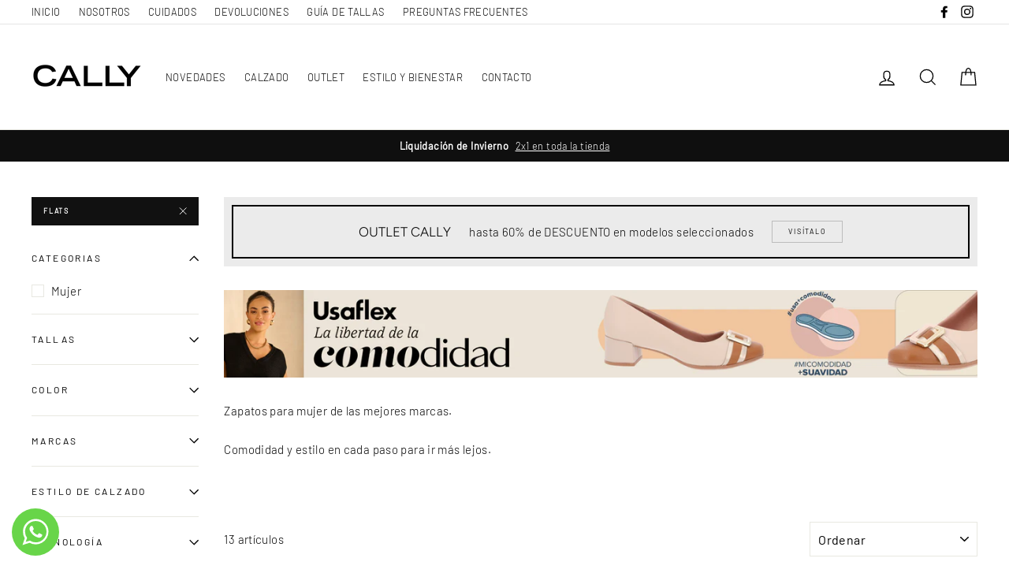

--- FILE ---
content_type: text/html; charset=utf-8
request_url: https://tienda.cally.mx/collections/zapatos-de-confort-para-mujer/flats
body_size: 41787
content:
<!doctype html>
<html class="no-js" lang="es">
<head>
  <!-- Global site tag (gtag.js) - Google Ads: 686480985 -->
<script async src="https://www.googletagmanager.com/gtag/js?id=AW-686480985"></script>
<script>
  window.dataLayer = window.dataLayer || [];
  function gtag(){dataLayer.push(arguments);}
  gtag('js', new Date());

  gtag('config', 'AW-686480985');
</script>

  <meta charset="utf-8">
  <meta http-equiv="X-UA-Compatible" content="IE=edge,chrome=1">
  <meta name="viewport" content="width=device-width,initial-scale=1">
  <meta name="theme-color" content="#111111">
  <link rel="canonical" href="https://tienda.cally.mx/collections/zapatos-de-confort-para-mujer/flats">
  <meta name="format-detection" content="telephone=no"><link rel="shortcut icon" href="//tienda.cally.mx/cdn/shop/files/Favicon_Cally_32x32.png?v=1682037336" type="image/png" />
  <title>ZAPATOS
 &ndash; Etiquetado &quot;Flats&quot;&ndash; CALLY MX
</title><meta name="description" content="Zapatos para mujer de las mejores marcas. Comodidad y estilo en cada paso para ir más lejos."><meta property="og:site_name" content="CALLY MX">
  <meta property="og:url" content="https://tienda.cally.mx/collections/zapatos-de-confort-para-mujer/flats">
  <meta property="og:title" content="ZAPATOS">
  <meta property="og:type" content="website">
  <meta property="og:description" content="Zapatos para mujer de las mejores marcas. Comodidad y estilo en cada paso para ir más lejos."><meta property="og:image" content="http://tienda.cally.mx/cdn/shop/collections/Zapato_1200x630.jpg?v=1740174193">
  <meta property="og:image:secure_url" content="https://tienda.cally.mx/cdn/shop/collections/Zapato_1200x630.jpg?v=1740174193">
  <meta name="twitter:site" content="@">
  <meta name="twitter:card" content="summary_large_image">
  <meta name="twitter:title" content="ZAPATOS">
  <meta name="twitter:description" content="Zapatos para mujer de las mejores marcas. Comodidad y estilo en cada paso para ir más lejos.">


  <style data-shopify>
  @font-face {
  font-family: Figtree;
  font-weight: 300;
  font-style: normal;
  src: url("//tienda.cally.mx/cdn/fonts/figtree/figtree_n3.e4cc0323f8b9feb279bf6ced9d868d88ce80289f.woff2") format("woff2"),
       url("//tienda.cally.mx/cdn/fonts/figtree/figtree_n3.db79ac3fb83d054d99bd79fccf8e8782b5cf449e.woff") format("woff");
}

  @font-face {
  font-family: Barlow;
  font-weight: 300;
  font-style: normal;
  src: url("//tienda.cally.mx/cdn/fonts/barlow/barlow_n3.206528b4d5c1d7c8b773c9376794cb533f489be9.woff2") format("woff2"),
       url("//tienda.cally.mx/cdn/fonts/barlow/barlow_n3.a544de05c3416237e224288914a6a613a71847c4.woff") format("woff");
}


  @font-face {
  font-family: Barlow;
  font-weight: 400;
  font-style: normal;
  src: url("//tienda.cally.mx/cdn/fonts/barlow/barlow_n4.038c60d7ea9ddb238b2f64ba6f463ba6c0b5e5ad.woff2") format("woff2"),
       url("//tienda.cally.mx/cdn/fonts/barlow/barlow_n4.074a9f2b990b38aec7d56c68211821e455b6d075.woff") format("woff");
}

  @font-face {
  font-family: Barlow;
  font-weight: 300;
  font-style: italic;
  src: url("//tienda.cally.mx/cdn/fonts/barlow/barlow_i3.4783fd1f60951ef39613b402b9af04f0db035ad6.woff2") format("woff2"),
       url("//tienda.cally.mx/cdn/fonts/barlow/barlow_i3.be8b84cf2b6f2c566ef976fc59c7690df6cafae7.woff") format("woff");
}

  @font-face {
  font-family: Barlow;
  font-weight: 400;
  font-style: italic;
  src: url("//tienda.cally.mx/cdn/fonts/barlow/barlow_i4.8c59b6445f83f078b3520bad98b24d859431b377.woff2") format("woff2"),
       url("//tienda.cally.mx/cdn/fonts/barlow/barlow_i4.bf7e6d69237bd02188410034976892368fd014c0.woff") format("woff");
}

</style>

  <link href="//tienda.cally.mx/cdn/shop/t/2/assets/theme.scss.css?v=84811949127367437071764274005" rel="stylesheet" type="text/css" media="all" />

  <style data-shopify>
    .collection-item__title {
      font-size: 20.8px;
    }

    @media screen and (min-width: 769px) {
      .collection-item__title {
        font-size: 26px;
      }
    }
  </style>

  <script>
    document.documentElement.className = document.documentElement.className.replace('no-js', 'js');

    window.theme = window.theme || {};
    theme.strings = {
      addToCart: "Agregar al carrito",
      soldOut: "Agotado",
      unavailable: "No disponible",
      stockLabel: "[count] en stock",
      savePrice: "Descuento [saved_amount]",
      cartEmpty: "Su carrito actualmente está vacío.",
      cartTermsConfirmation: "Debe aceptar los términos y condiciones de venta para pagar"
    };
    theme.settings = {
      dynamicVariantsEnable: true,
      dynamicVariantType: "button",
      cartType: "drawer",
      currenciesEnabled: false,
      moneyFormat: "$ {{amount}}",
      saveType: "percent",
      recentlyViewedEnabled: false,
      quickView: true,
      themeVersion: "2.1.1"
    };
  </script>

  
  <script>window.performance && window.performance.mark && window.performance.mark('shopify.content_for_header.start');</script><meta name="google-site-verification" content="45ZdDpTk3c1m7G-GuAaZSW3igOlnGyeHFk0vXVCgYac">
<meta name="facebook-domain-verification" content="px94z34o6mdjp1r9nw0o0ukmz3frqa">
<meta id="shopify-digital-wallet" name="shopify-digital-wallet" content="/9355198569/digital_wallets/dialog">
<link rel="alternate" type="application/atom+xml" title="Feed" href="/collections/zapatos-de-confort-para-mujer/flats.atom" />
<link rel="alternate" type="application/json+oembed" href="https://tienda.cally.mx/collections/zapatos-de-confort-para-mujer/flats.oembed">
<script async="async" src="/checkouts/internal/preloads.js?locale=es-MX"></script>
<script id="shopify-features" type="application/json">{"accessToken":"8730a9c150a0b7f0fb6bb723066d8758","betas":["rich-media-storefront-analytics"],"domain":"tienda.cally.mx","predictiveSearch":true,"shopId":9355198569,"locale":"es"}</script>
<script>var Shopify = Shopify || {};
Shopify.shop = "piccadilly-mx.myshopify.com";
Shopify.locale = "es";
Shopify.currency = {"active":"MXN","rate":"1.0"};
Shopify.country = "MX";
Shopify.theme = {"name":"Impulse","id":74553557097,"schema_name":"Impulse","schema_version":"2.1.1","theme_store_id":857,"role":"main"};
Shopify.theme.handle = "null";
Shopify.theme.style = {"id":null,"handle":null};
Shopify.cdnHost = "tienda.cally.mx/cdn";
Shopify.routes = Shopify.routes || {};
Shopify.routes.root = "/";</script>
<script type="module">!function(o){(o.Shopify=o.Shopify||{}).modules=!0}(window);</script>
<script>!function(o){function n(){var o=[];function n(){o.push(Array.prototype.slice.apply(arguments))}return n.q=o,n}var t=o.Shopify=o.Shopify||{};t.loadFeatures=n(),t.autoloadFeatures=n()}(window);</script>
<script id="shop-js-analytics" type="application/json">{"pageType":"collection"}</script>
<script defer="defer" async type="module" src="//tienda.cally.mx/cdn/shopifycloud/shop-js/modules/v2/client.init-shop-cart-sync_BauuRneq.es.esm.js"></script>
<script defer="defer" async type="module" src="//tienda.cally.mx/cdn/shopifycloud/shop-js/modules/v2/chunk.common_JQpvZAPo.esm.js"></script>
<script defer="defer" async type="module" src="//tienda.cally.mx/cdn/shopifycloud/shop-js/modules/v2/chunk.modal_Cc_JA9bg.esm.js"></script>
<script type="module">
  await import("//tienda.cally.mx/cdn/shopifycloud/shop-js/modules/v2/client.init-shop-cart-sync_BauuRneq.es.esm.js");
await import("//tienda.cally.mx/cdn/shopifycloud/shop-js/modules/v2/chunk.common_JQpvZAPo.esm.js");
await import("//tienda.cally.mx/cdn/shopifycloud/shop-js/modules/v2/chunk.modal_Cc_JA9bg.esm.js");

  window.Shopify.SignInWithShop?.initShopCartSync?.({"fedCMEnabled":true,"windoidEnabled":true});

</script>
<script>(function() {
  var isLoaded = false;
  function asyncLoad() {
    if (isLoaded) return;
    isLoaded = true;
    var urls = ["https:\/\/cdn.shopify.com\/s\/files\/1\/0093\/5519\/8569\/t\/2\/assets\/globo.formbuilder.init.js?v=1648536127\u0026shop=piccadilly-mx.myshopify.com","https:\/\/chimpstatic.com\/mcjs-connected\/js\/users\/5a4465959bab2d2f71746caf7\/4188a5b2ccde06c1e5a79876e.js?shop=piccadilly-mx.myshopify.com","https:\/\/cdn.nfcube.com\/instafeed-e4bce8a2cb0a2752d452efd9d25c027f.js?shop=piccadilly-mx.myshopify.com"];
    for (var i = 0; i < urls.length; i++) {
      var s = document.createElement('script');
      s.type = 'text/javascript';
      s.async = true;
      s.src = urls[i];
      var x = document.getElementsByTagName('script')[0];
      x.parentNode.insertBefore(s, x);
    }
  };
  if(window.attachEvent) {
    window.attachEvent('onload', asyncLoad);
  } else {
    window.addEventListener('load', asyncLoad, false);
  }
})();</script>
<script id="__st">var __st={"a":9355198569,"offset":-21600,"reqid":"221233a6-646a-4e65-a46f-f7138167c631-1769708872","pageurl":"tienda.cally.mx\/collections\/zapatos-de-confort-para-mujer\/flats","u":"a81eff16cb9a","p":"collection","rtyp":"collection","rid":155907555433};</script>
<script>window.ShopifyPaypalV4VisibilityTracking = true;</script>
<script id="captcha-bootstrap">!function(){'use strict';const t='contact',e='account',n='new_comment',o=[[t,t],['blogs',n],['comments',n],[t,'customer']],c=[[e,'customer_login'],[e,'guest_login'],[e,'recover_customer_password'],[e,'create_customer']],r=t=>t.map((([t,e])=>`form[action*='/${t}']:not([data-nocaptcha='true']) input[name='form_type'][value='${e}']`)).join(','),a=t=>()=>t?[...document.querySelectorAll(t)].map((t=>t.form)):[];function s(){const t=[...o],e=r(t);return a(e)}const i='password',u='form_key',d=['recaptcha-v3-token','g-recaptcha-response','h-captcha-response',i],f=()=>{try{return window.sessionStorage}catch{return}},m='__shopify_v',_=t=>t.elements[u];function p(t,e,n=!1){try{const o=window.sessionStorage,c=JSON.parse(o.getItem(e)),{data:r}=function(t){const{data:e,action:n}=t;return t[m]||n?{data:e,action:n}:{data:t,action:n}}(c);for(const[e,n]of Object.entries(r))t.elements[e]&&(t.elements[e].value=n);n&&o.removeItem(e)}catch(o){console.error('form repopulation failed',{error:o})}}const l='form_type',E='cptcha';function T(t){t.dataset[E]=!0}const w=window,h=w.document,L='Shopify',v='ce_forms',y='captcha';let A=!1;((t,e)=>{const n=(g='f06e6c50-85a8-45c8-87d0-21a2b65856fe',I='https://cdn.shopify.com/shopifycloud/storefront-forms-hcaptcha/ce_storefront_forms_captcha_hcaptcha.v1.5.2.iife.js',D={infoText:'Protegido por hCaptcha',privacyText:'Privacidad',termsText:'Términos'},(t,e,n)=>{const o=w[L][v],c=o.bindForm;if(c)return c(t,g,e,D).then(n);var r;o.q.push([[t,g,e,D],n]),r=I,A||(h.body.append(Object.assign(h.createElement('script'),{id:'captcha-provider',async:!0,src:r})),A=!0)});var g,I,D;w[L]=w[L]||{},w[L][v]=w[L][v]||{},w[L][v].q=[],w[L][y]=w[L][y]||{},w[L][y].protect=function(t,e){n(t,void 0,e),T(t)},Object.freeze(w[L][y]),function(t,e,n,w,h,L){const[v,y,A,g]=function(t,e,n){const i=e?o:[],u=t?c:[],d=[...i,...u],f=r(d),m=r(i),_=r(d.filter((([t,e])=>n.includes(e))));return[a(f),a(m),a(_),s()]}(w,h,L),I=t=>{const e=t.target;return e instanceof HTMLFormElement?e:e&&e.form},D=t=>v().includes(t);t.addEventListener('submit',(t=>{const e=I(t);if(!e)return;const n=D(e)&&!e.dataset.hcaptchaBound&&!e.dataset.recaptchaBound,o=_(e),c=g().includes(e)&&(!o||!o.value);(n||c)&&t.preventDefault(),c&&!n&&(function(t){try{if(!f())return;!function(t){const e=f();if(!e)return;const n=_(t);if(!n)return;const o=n.value;o&&e.removeItem(o)}(t);const e=Array.from(Array(32),(()=>Math.random().toString(36)[2])).join('');!function(t,e){_(t)||t.append(Object.assign(document.createElement('input'),{type:'hidden',name:u})),t.elements[u].value=e}(t,e),function(t,e){const n=f();if(!n)return;const o=[...t.querySelectorAll(`input[type='${i}']`)].map((({name:t})=>t)),c=[...d,...o],r={};for(const[a,s]of new FormData(t).entries())c.includes(a)||(r[a]=s);n.setItem(e,JSON.stringify({[m]:1,action:t.action,data:r}))}(t,e)}catch(e){console.error('failed to persist form',e)}}(e),e.submit())}));const S=(t,e)=>{t&&!t.dataset[E]&&(n(t,e.some((e=>e===t))),T(t))};for(const o of['focusin','change'])t.addEventListener(o,(t=>{const e=I(t);D(e)&&S(e,y())}));const B=e.get('form_key'),M=e.get(l),P=B&&M;t.addEventListener('DOMContentLoaded',(()=>{const t=y();if(P)for(const e of t)e.elements[l].value===M&&p(e,B);[...new Set([...A(),...v().filter((t=>'true'===t.dataset.shopifyCaptcha))])].forEach((e=>S(e,t)))}))}(h,new URLSearchParams(w.location.search),n,t,e,['guest_login'])})(!0,!0)}();</script>
<script integrity="sha256-4kQ18oKyAcykRKYeNunJcIwy7WH5gtpwJnB7kiuLZ1E=" data-source-attribution="shopify.loadfeatures" defer="defer" src="//tienda.cally.mx/cdn/shopifycloud/storefront/assets/storefront/load_feature-a0a9edcb.js" crossorigin="anonymous"></script>
<script data-source-attribution="shopify.dynamic_checkout.dynamic.init">var Shopify=Shopify||{};Shopify.PaymentButton=Shopify.PaymentButton||{isStorefrontPortableWallets:!0,init:function(){window.Shopify.PaymentButton.init=function(){};var t=document.createElement("script");t.src="https://tienda.cally.mx/cdn/shopifycloud/portable-wallets/latest/portable-wallets.es.js",t.type="module",document.head.appendChild(t)}};
</script>
<script data-source-attribution="shopify.dynamic_checkout.buyer_consent">
  function portableWalletsHideBuyerConsent(e){var t=document.getElementById("shopify-buyer-consent"),n=document.getElementById("shopify-subscription-policy-button");t&&n&&(t.classList.add("hidden"),t.setAttribute("aria-hidden","true"),n.removeEventListener("click",e))}function portableWalletsShowBuyerConsent(e){var t=document.getElementById("shopify-buyer-consent"),n=document.getElementById("shopify-subscription-policy-button");t&&n&&(t.classList.remove("hidden"),t.removeAttribute("aria-hidden"),n.addEventListener("click",e))}window.Shopify?.PaymentButton&&(window.Shopify.PaymentButton.hideBuyerConsent=portableWalletsHideBuyerConsent,window.Shopify.PaymentButton.showBuyerConsent=portableWalletsShowBuyerConsent);
</script>
<script data-source-attribution="shopify.dynamic_checkout.cart.bootstrap">document.addEventListener("DOMContentLoaded",(function(){function t(){return document.querySelector("shopify-accelerated-checkout-cart, shopify-accelerated-checkout")}if(t())Shopify.PaymentButton.init();else{new MutationObserver((function(e,n){t()&&(Shopify.PaymentButton.init(),n.disconnect())})).observe(document.body,{childList:!0,subtree:!0})}}));
</script>

<script>window.performance && window.performance.mark && window.performance.mark('shopify.content_for_header.end');</script>

  <script src="//tienda.cally.mx/cdn/shop/t/2/assets/vendor-scripts-v2.js" defer="defer"></script>

  

  <script src="//tienda.cally.mx/cdn/shop/t/2/assets/theme.js?v=5736769088087796631563385873" defer="defer"></script><!--   This area was rendered by Powerful Formbuilder App --> 
	
	<script> 
		 
		 
	</script> 
  <style>
    .MapaIndex{width:100%;max-width:1200px;height:500px;}
    @media(max-width:500px){
    	.MapaIndex{;height:300px;}
      .background-media-text__image--1573438190752{
      object-position: left !important;
      }
    }
  </style>
<!-- End Area -->

<script>
	var Globo = Globo || {};
    var globoFormbuilderRecaptchaInit = function(){};
    Globo.FormBuilder = Globo.FormBuilder || {};
    Globo.FormBuilder.url = "https://form.globosoftware.net";
    Globo.FormBuilder.shop = {
        settings : {
            reCaptcha : {
                siteKey : ''
            },
            hideWaterMark : false,
            encryptionFormId : false,
            copyright: ``,
            scrollTop: true
        },
        pricing:{
            features:{
                fileUpload : 2,
                removeCopyright : false,
                bulkOrderForm: false,
                cartForm: false,
            }
        },
        configuration: {
            money_format:  "$ {{amount}}"
        },
        encryption_form_id : false
    };
    Globo.FormBuilder.forms = [];

    
    Globo.FormBuilder.page = {
        title : document.title,
        href : window.location.href,
        type: "collection"
    };
    Globo.FormBuilder.assetFormUrls = [];
            Globo.FormBuilder.assetFormUrls[54980] = "//tienda.cally.mx/cdn/shop/t/2/assets/globo.formbuilder.data.54980.js?v=56590134774830515301648536115";
    Globo.FormBuilder.assetFormUrls[3812] = "//tienda.cally.mx/cdn/shop/t/2/assets/globo.formbuilder.data.54980.js?v=56590134774830515301648536115";                Globo.FormBuilder.assetFormUrls[54981] = "//tienda.cally.mx/cdn/shop/t/2/assets/globo.formbuilder.data.54981.js?v=4519877572890906061648536116";
    Globo.FormBuilder.assetFormUrls[3813] = "//tienda.cally.mx/cdn/shop/t/2/assets/globo.formbuilder.data.54981.js?v=4519877572890906061648536116";        
</script>

<link rel="preload" href="//tienda.cally.mx/cdn/shop/t/2/assets/globo.formbuilder.css?v=163444510838697616571648536118" as="style" onload="this.onload=null;this.rel='stylesheet'">
<noscript><link rel="stylesheet" href="//tienda.cally.mx/cdn/shop/t/2/assets/globo.formbuilder.css?v=163444510838697616571648536118"></noscript>
<link rel="stylesheet" href="//tienda.cally.mx/cdn/shop/t/2/assets/globo.formbuilder.css?v=163444510838697616571648536118">


<script>
    Globo.FormBuilder.__webpack_public_path__ = "//tienda.cally.mx/cdn/shop/t/2/assets/"
</script>
<script src="//tienda.cally.mx/cdn/shop/t/2/assets/globo.formbuilder.index.js?v=70212497172952358611648536123" defer></script>




  <!-- Facebook Pixel Code by www.solucionesgcm.com -->
<script>
  !function(f,b,e,v,n,t,s)
  {if(f.fbq)return;n=f.fbq=function(){n.callMethod?
  n.callMethod.apply(n,arguments):n.queue.push(arguments)};
  if(!f._fbq)f._fbq=n;n.push=n;n.loaded=!0;n.version='2.0';
  n.queue=[];t=b.createElement(e);t.async=!0;
  t.src=v;s=b.getElementsByTagName(e)[0];
  s.parentNode.insertBefore(t,s)}(window, document,'script',
  'https://connect.facebook.net/en_US/fbevents.js');
  fbq('init', '804982341146120');
  fbq('track', 'AddToCart');
  fbq('track', 'PageView');
  fbq('track', 'AddToWishlist');
  fbq('track', 'Purchase');
  fbq('track', 'AddPaymentInfo');
  fbq('track', 'Search');
</script>
<noscript>
  <img height="1" width="1" style="display:none" 
       src="https://www.facebook.com/tr?id=804982341146120&ev=PageView&noscript=1"/>
</noscript>

<meta name="facebook-domain-verification" content="px94z34o6mdjp1r9nw0o0ukmz3frqa" />

  
<!-- End Facebook Pixel Code -->
  
<link href="https://cdn.shopify.com/extensions/019b3557-df9a-7300-9497-833d22883df4/retentionly-whatsapp-86/assets/styles.css" rel="stylesheet" type="text/css" media="all">
<link href="https://monorail-edge.shopifysvc.com" rel="dns-prefetch">
<script>(function(){if ("sendBeacon" in navigator && "performance" in window) {try {var session_token_from_headers = performance.getEntriesByType('navigation')[0].serverTiming.find(x => x.name == '_s').description;} catch {var session_token_from_headers = undefined;}var session_cookie_matches = document.cookie.match(/_shopify_s=([^;]*)/);var session_token_from_cookie = session_cookie_matches && session_cookie_matches.length === 2 ? session_cookie_matches[1] : "";var session_token = session_token_from_headers || session_token_from_cookie || "";function handle_abandonment_event(e) {var entries = performance.getEntries().filter(function(entry) {return /monorail-edge.shopifysvc.com/.test(entry.name);});if (!window.abandonment_tracked && entries.length === 0) {window.abandonment_tracked = true;var currentMs = Date.now();var navigation_start = performance.timing.navigationStart;var payload = {shop_id: 9355198569,url: window.location.href,navigation_start,duration: currentMs - navigation_start,session_token,page_type: "collection"};window.navigator.sendBeacon("https://monorail-edge.shopifysvc.com/v1/produce", JSON.stringify({schema_id: "online_store_buyer_site_abandonment/1.1",payload: payload,metadata: {event_created_at_ms: currentMs,event_sent_at_ms: currentMs}}));}}window.addEventListener('pagehide', handle_abandonment_event);}}());</script>
<script id="web-pixels-manager-setup">(function e(e,d,r,n,o){if(void 0===o&&(o={}),!Boolean(null===(a=null===(i=window.Shopify)||void 0===i?void 0:i.analytics)||void 0===a?void 0:a.replayQueue)){var i,a;window.Shopify=window.Shopify||{};var t=window.Shopify;t.analytics=t.analytics||{};var s=t.analytics;s.replayQueue=[],s.publish=function(e,d,r){return s.replayQueue.push([e,d,r]),!0};try{self.performance.mark("wpm:start")}catch(e){}var l=function(){var e={modern:/Edge?\/(1{2}[4-9]|1[2-9]\d|[2-9]\d{2}|\d{4,})\.\d+(\.\d+|)|Firefox\/(1{2}[4-9]|1[2-9]\d|[2-9]\d{2}|\d{4,})\.\d+(\.\d+|)|Chrom(ium|e)\/(9{2}|\d{3,})\.\d+(\.\d+|)|(Maci|X1{2}).+ Version\/(15\.\d+|(1[6-9]|[2-9]\d|\d{3,})\.\d+)([,.]\d+|)( \(\w+\)|)( Mobile\/\w+|) Safari\/|Chrome.+OPR\/(9{2}|\d{3,})\.\d+\.\d+|(CPU[ +]OS|iPhone[ +]OS|CPU[ +]iPhone|CPU IPhone OS|CPU iPad OS)[ +]+(15[._]\d+|(1[6-9]|[2-9]\d|\d{3,})[._]\d+)([._]\d+|)|Android:?[ /-](13[3-9]|1[4-9]\d|[2-9]\d{2}|\d{4,})(\.\d+|)(\.\d+|)|Android.+Firefox\/(13[5-9]|1[4-9]\d|[2-9]\d{2}|\d{4,})\.\d+(\.\d+|)|Android.+Chrom(ium|e)\/(13[3-9]|1[4-9]\d|[2-9]\d{2}|\d{4,})\.\d+(\.\d+|)|SamsungBrowser\/([2-9]\d|\d{3,})\.\d+/,legacy:/Edge?\/(1[6-9]|[2-9]\d|\d{3,})\.\d+(\.\d+|)|Firefox\/(5[4-9]|[6-9]\d|\d{3,})\.\d+(\.\d+|)|Chrom(ium|e)\/(5[1-9]|[6-9]\d|\d{3,})\.\d+(\.\d+|)([\d.]+$|.*Safari\/(?![\d.]+ Edge\/[\d.]+$))|(Maci|X1{2}).+ Version\/(10\.\d+|(1[1-9]|[2-9]\d|\d{3,})\.\d+)([,.]\d+|)( \(\w+\)|)( Mobile\/\w+|) Safari\/|Chrome.+OPR\/(3[89]|[4-9]\d|\d{3,})\.\d+\.\d+|(CPU[ +]OS|iPhone[ +]OS|CPU[ +]iPhone|CPU IPhone OS|CPU iPad OS)[ +]+(10[._]\d+|(1[1-9]|[2-9]\d|\d{3,})[._]\d+)([._]\d+|)|Android:?[ /-](13[3-9]|1[4-9]\d|[2-9]\d{2}|\d{4,})(\.\d+|)(\.\d+|)|Mobile Safari.+OPR\/([89]\d|\d{3,})\.\d+\.\d+|Android.+Firefox\/(13[5-9]|1[4-9]\d|[2-9]\d{2}|\d{4,})\.\d+(\.\d+|)|Android.+Chrom(ium|e)\/(13[3-9]|1[4-9]\d|[2-9]\d{2}|\d{4,})\.\d+(\.\d+|)|Android.+(UC? ?Browser|UCWEB|U3)[ /]?(15\.([5-9]|\d{2,})|(1[6-9]|[2-9]\d|\d{3,})\.\d+)\.\d+|SamsungBrowser\/(5\.\d+|([6-9]|\d{2,})\.\d+)|Android.+MQ{2}Browser\/(14(\.(9|\d{2,})|)|(1[5-9]|[2-9]\d|\d{3,})(\.\d+|))(\.\d+|)|K[Aa][Ii]OS\/(3\.\d+|([4-9]|\d{2,})\.\d+)(\.\d+|)/},d=e.modern,r=e.legacy,n=navigator.userAgent;return n.match(d)?"modern":n.match(r)?"legacy":"unknown"}(),u="modern"===l?"modern":"legacy",c=(null!=n?n:{modern:"",legacy:""})[u],f=function(e){return[e.baseUrl,"/wpm","/b",e.hashVersion,"modern"===e.buildTarget?"m":"l",".js"].join("")}({baseUrl:d,hashVersion:r,buildTarget:u}),m=function(e){var d=e.version,r=e.bundleTarget,n=e.surface,o=e.pageUrl,i=e.monorailEndpoint;return{emit:function(e){var a=e.status,t=e.errorMsg,s=(new Date).getTime(),l=JSON.stringify({metadata:{event_sent_at_ms:s},events:[{schema_id:"web_pixels_manager_load/3.1",payload:{version:d,bundle_target:r,page_url:o,status:a,surface:n,error_msg:t},metadata:{event_created_at_ms:s}}]});if(!i)return console&&console.warn&&console.warn("[Web Pixels Manager] No Monorail endpoint provided, skipping logging."),!1;try{return self.navigator.sendBeacon.bind(self.navigator)(i,l)}catch(e){}var u=new XMLHttpRequest;try{return u.open("POST",i,!0),u.setRequestHeader("Content-Type","text/plain"),u.send(l),!0}catch(e){return console&&console.warn&&console.warn("[Web Pixels Manager] Got an unhandled error while logging to Monorail."),!1}}}}({version:r,bundleTarget:l,surface:e.surface,pageUrl:self.location.href,monorailEndpoint:e.monorailEndpoint});try{o.browserTarget=l,function(e){var d=e.src,r=e.async,n=void 0===r||r,o=e.onload,i=e.onerror,a=e.sri,t=e.scriptDataAttributes,s=void 0===t?{}:t,l=document.createElement("script"),u=document.querySelector("head"),c=document.querySelector("body");if(l.async=n,l.src=d,a&&(l.integrity=a,l.crossOrigin="anonymous"),s)for(var f in s)if(Object.prototype.hasOwnProperty.call(s,f))try{l.dataset[f]=s[f]}catch(e){}if(o&&l.addEventListener("load",o),i&&l.addEventListener("error",i),u)u.appendChild(l);else{if(!c)throw new Error("Did not find a head or body element to append the script");c.appendChild(l)}}({src:f,async:!0,onload:function(){if(!function(){var e,d;return Boolean(null===(d=null===(e=window.Shopify)||void 0===e?void 0:e.analytics)||void 0===d?void 0:d.initialized)}()){var d=window.webPixelsManager.init(e)||void 0;if(d){var r=window.Shopify.analytics;r.replayQueue.forEach((function(e){var r=e[0],n=e[1],o=e[2];d.publishCustomEvent(r,n,o)})),r.replayQueue=[],r.publish=d.publishCustomEvent,r.visitor=d.visitor,r.initialized=!0}}},onerror:function(){return m.emit({status:"failed",errorMsg:"".concat(f," has failed to load")})},sri:function(e){var d=/^sha384-[A-Za-z0-9+/=]+$/;return"string"==typeof e&&d.test(e)}(c)?c:"",scriptDataAttributes:o}),m.emit({status:"loading"})}catch(e){m.emit({status:"failed",errorMsg:(null==e?void 0:e.message)||"Unknown error"})}}})({shopId: 9355198569,storefrontBaseUrl: "https://tienda.cally.mx",extensionsBaseUrl: "https://extensions.shopifycdn.com/cdn/shopifycloud/web-pixels-manager",monorailEndpoint: "https://monorail-edge.shopifysvc.com/unstable/produce_batch",surface: "storefront-renderer",enabledBetaFlags: ["2dca8a86"],webPixelsConfigList: [{"id":"383254633","configuration":"{\"config\":\"{\\\"pixel_id\\\":\\\"GT-WB732ZV\\\",\\\"target_country\\\":\\\"MX\\\",\\\"gtag_events\\\":[{\\\"type\\\":\\\"view_item\\\",\\\"action_label\\\":\\\"MC-CJ7DVG44B4\\\"},{\\\"type\\\":\\\"purchase\\\",\\\"action_label\\\":\\\"MC-CJ7DVG44B4\\\"},{\\\"type\\\":\\\"page_view\\\",\\\"action_label\\\":\\\"MC-CJ7DVG44B4\\\"}],\\\"enable_monitoring_mode\\\":false}\"}","eventPayloadVersion":"v1","runtimeContext":"OPEN","scriptVersion":"b2a88bafab3e21179ed38636efcd8a93","type":"APP","apiClientId":1780363,"privacyPurposes":[],"dataSharingAdjustments":{"protectedCustomerApprovalScopes":["read_customer_address","read_customer_email","read_customer_name","read_customer_personal_data","read_customer_phone"]}},{"id":"119636073","configuration":"{\"pixel_id\":\"165418006503052\",\"pixel_type\":\"facebook_pixel\",\"metaapp_system_user_token\":\"-\"}","eventPayloadVersion":"v1","runtimeContext":"OPEN","scriptVersion":"ca16bc87fe92b6042fbaa3acc2fbdaa6","type":"APP","apiClientId":2329312,"privacyPurposes":["ANALYTICS","MARKETING","SALE_OF_DATA"],"dataSharingAdjustments":{"protectedCustomerApprovalScopes":["read_customer_address","read_customer_email","read_customer_name","read_customer_personal_data","read_customer_phone"]}},{"id":"45482089","eventPayloadVersion":"v1","runtimeContext":"LAX","scriptVersion":"1","type":"CUSTOM","privacyPurposes":["MARKETING"],"name":"Meta pixel (migrated)"},{"id":"58261609","eventPayloadVersion":"v1","runtimeContext":"LAX","scriptVersion":"1","type":"CUSTOM","privacyPurposes":["ANALYTICS"],"name":"Google Analytics tag (migrated)"},{"id":"shopify-app-pixel","configuration":"{}","eventPayloadVersion":"v1","runtimeContext":"STRICT","scriptVersion":"0450","apiClientId":"shopify-pixel","type":"APP","privacyPurposes":["ANALYTICS","MARKETING"]},{"id":"shopify-custom-pixel","eventPayloadVersion":"v1","runtimeContext":"LAX","scriptVersion":"0450","apiClientId":"shopify-pixel","type":"CUSTOM","privacyPurposes":["ANALYTICS","MARKETING"]}],isMerchantRequest: false,initData: {"shop":{"name":"CALLY MX","paymentSettings":{"currencyCode":"MXN"},"myshopifyDomain":"piccadilly-mx.myshopify.com","countryCode":"MX","storefrontUrl":"https:\/\/tienda.cally.mx"},"customer":null,"cart":null,"checkout":null,"productVariants":[],"purchasingCompany":null},},"https://tienda.cally.mx/cdn","1d2a099fw23dfb22ep557258f5m7a2edbae",{"modern":"","legacy":""},{"shopId":"9355198569","storefrontBaseUrl":"https:\/\/tienda.cally.mx","extensionBaseUrl":"https:\/\/extensions.shopifycdn.com\/cdn\/shopifycloud\/web-pixels-manager","surface":"storefront-renderer","enabledBetaFlags":"[\"2dca8a86\"]","isMerchantRequest":"false","hashVersion":"1d2a099fw23dfb22ep557258f5m7a2edbae","publish":"custom","events":"[[\"page_viewed\",{}],[\"collection_viewed\",{\"collection\":{\"id\":\"155907555433\",\"title\":\"ZAPATOS\",\"productVariants\":[{\"price\":{\"amount\":774.0,\"currencyCode\":\"MXN\"},\"product\":{\"title\":\"BALERINA PICCADILLY AZUL MARINO\",\"vendor\":\"CALLY MX\",\"id\":\"4384356892777\",\"untranslatedTitle\":\"BALERINA PICCADILLY AZUL MARINO\",\"url\":\"\/products\/balerina\",\"type\":\"Zapato\"},\"id\":\"31337358655593\",\"image\":{\"src\":\"\/\/tienda.cally.mx\/cdn\/shop\/products\/250132-balerina_azul.jpg?v=1574378299\"},\"sku\":\"7909433502415\",\"title\":\"23 \/ Blue\",\"untranslatedTitle\":\"23 \/ Blue\"},{\"price\":{\"amount\":1032.0,\"currencyCode\":\"MXN\"},\"product\":{\"title\":\"BALERINA PICCADILLY CONFORT CON TEXTURA\",\"vendor\":\"CALLY MX\",\"id\":\"4384389922921\",\"untranslatedTitle\":\"BALERINA PICCADILLY CONFORT CON TEXTURA\",\"url\":\"\/products\/balerina-negra\",\"type\":\"Zapato\"},\"id\":\"31337517809769\",\"image\":{\"src\":\"\/\/tienda.cally.mx\/cdn\/shop\/products\/250149-Balerina-negra.jpg?v=1587506383\"},\"sku\":\"7909433214509\",\"title\":\"23 \/ Black\",\"untranslatedTitle\":\"23 \/ Black\"},{\"price\":{\"amount\":559.3,\"currencyCode\":\"MXN\"},\"product\":{\"title\":\"BALERINA VIZZANO CON TEXTURA Y MOÑO BEIGE\",\"vendor\":\"CALLY MX\",\"id\":\"6899559563369\",\"untranslatedTitle\":\"BALERINA VIZZANO CON TEXTURA Y MOÑO BEIGE\",\"url\":\"\/products\/balerina-con-textura-y-mono-beige\",\"type\":\"Zapato\"},\"id\":\"40183693901929\",\"image\":{\"src\":\"\/\/tienda.cally.mx\/cdn\/shop\/products\/1155.159-Balerina-Vizano-beige-con-monio.jpg?v=1658874073\"},\"sku\":\"\",\"title\":\"24 \/ BEIGE\",\"untranslatedTitle\":\"24 \/ BEIGE\"},{\"price\":{\"amount\":359.2,\"currencyCode\":\"MXN\"},\"product\":{\"title\":\"BALERINA MOLECA DE GAMUZA NEGRA CON CORTE LASER\",\"vendor\":\"CALLY MX\",\"id\":\"6901686993001\",\"untranslatedTitle\":\"BALERINA MOLECA DE GAMUZA NEGRA CON CORTE LASER\",\"url\":\"\/products\/balerina-de-gamuza-negra-con-corte-laser\",\"type\":\"Zapato\"},\"id\":\"40232291663977\",\"image\":{\"src\":\"\/\/tienda.cally.mx\/cdn\/shop\/products\/5255.615-Zapato-corte-laser-negra.jpg?v=1658946550\"},\"sku\":\"\",\"title\":\"22.5 \/ black\",\"untranslatedTitle\":\"22.5 \/ black\"},{\"price\":{\"amount\":774.0,\"currencyCode\":\"MXN\"},\"product\":{\"title\":\"BALERINA PICCADILLY ROJO\",\"vendor\":\"CALLY MX\",\"id\":\"6943043846249\",\"untranslatedTitle\":\"BALERINA PICCADILLY ROJO\",\"url\":\"\/products\/balerina-piccadilly-roja\",\"type\":\"Zapato\"},\"id\":\"40308954628201\",\"image\":{\"src\":\"\/\/tienda.cally.mx\/cdn\/shop\/products\/250166-Zapato-Balerina-Piccadilly-liso-rojo-2.jpg?v=1663699311\"},\"sku\":\"\",\"title\":\"24 \/ RED\",\"untranslatedTitle\":\"24 \/ RED\"},{\"price\":{\"amount\":745.0,\"currencyCode\":\"MXN\"},\"product\":{\"title\":\"ZAPATO PEEPTOE PICCADILLY DE PISO CHOCOLATE\",\"vendor\":\"CALLY MX\",\"id\":\"6988483625065\",\"untranslatedTitle\":\"ZAPATO PEEPTOE PICCADILLY DE PISO CHOCOLATE\",\"url\":\"\/products\/zapato-peeptoe-piccadilly-de-piso-cafe\",\"type\":\"Zapato\"},\"id\":\"40477181018217\",\"image\":{\"src\":\"\/\/tienda.cally.mx\/cdn\/shop\/products\/103014-Zapato-Picadilly-boca-de-pez-cafe-2.jpg?v=1673654814\"},\"sku\":\"\",\"title\":\"27 \/ Brown\",\"untranslatedTitle\":\"27 \/ Brown\"},{\"price\":{\"amount\":1043.0,\"currencyCode\":\"MXN\"},\"product\":{\"title\":\"ZAPATO PEEPTOE PICCADILLY CON HEBILLA\",\"vendor\":\"CALLY MX\",\"id\":\"6988487753833\",\"untranslatedTitle\":\"ZAPATO PEEPTOE PICCADILLY CON HEBILLA\",\"url\":\"\/products\/zapato-peeptoe-piccadilly-con-hebilla\",\"type\":\"Zapato\"},\"id\":\"40477215096937\",\"image\":{\"src\":\"\/\/tienda.cally.mx\/cdn\/shop\/products\/103017-Zapato-Picadilly-boca-de-pez-con-hebilla-2.jpg?v=1673660622\"},\"sku\":\"\",\"title\":\"24 \/ Black\",\"untranslatedTitle\":\"24 \/ Black\"},{\"price\":{\"amount\":596.0,\"currencyCode\":\"MXN\"},\"product\":{\"title\":\"ZAPATO PEEPTOE PICCADILLY NUDE\",\"vendor\":\"CALLY MX\",\"id\":\"6988488835177\",\"untranslatedTitle\":\"ZAPATO PEEPTOE PICCADILLY NUDE\",\"url\":\"\/products\/zapato-peeptoe-piccadilly-beige\",\"type\":\"Zapato\"},\"id\":\"40477224042601\",\"image\":{\"src\":\"\/\/tienda.cally.mx\/cdn\/shop\/products\/103015-Zapato-Picadilly-para-juanete-nude-2.jpg?v=1673661942\"},\"sku\":\"\",\"title\":\"27 \/ Beige\",\"untranslatedTitle\":\"27 \/ Beige\"},{\"price\":{\"amount\":774.0,\"currencyCode\":\"MXN\"},\"product\":{\"title\":\"BALERINA PICCADILLY BRONCE\",\"vendor\":\"CALLY MX\",\"id\":\"7018421026921\",\"untranslatedTitle\":\"BALERINA PICCADILLY BRONCE\",\"url\":\"\/products\/balerina-piccadilly-bronce\",\"type\":\"Zapato\"},\"id\":\"40599301783657\",\"image\":{\"src\":\"\/\/tienda.cally.mx\/cdn\/shop\/files\/250132-Balerina-bronce-metalizada_da30ff04-3eb4-44d6-b6c6-d90aa173fe67.jpg?v=1682444311\"},\"sku\":\"\",\"title\":\"23 \/ Bronce\",\"untranslatedTitle\":\"23 \/ Bronce\"},{\"price\":{\"amount\":795.0,\"currencyCode\":\"MXN\"},\"product\":{\"title\":\"BALERINA PICCADILLY MARFIL CON ROJO\",\"vendor\":\"CALLY MX\",\"id\":\"7038655758441\",\"untranslatedTitle\":\"BALERINA PICCADILLY MARFIL CON ROJO\",\"url\":\"\/products\/balerina-piccadilly-marfil-con-rojo\",\"type\":\"Zapato\"},\"id\":\"40706043117673\",\"image\":{\"src\":\"\/\/tienda.cally.mx\/cdn\/shop\/files\/100180-Zapato-Piccadilly-bicolor-con-adorno-dorado.jpg?v=1691548548\"},\"sku\":\"\",\"title\":\"24 \/ Beige\",\"untranslatedTitle\":\"24 \/ Beige\"},{\"price\":{\"amount\":636.0,\"currencyCode\":\"MXN\"},\"product\":{\"title\":\"BALERINA PICCADILLY ANIMAL PRINT\",\"vendor\":\"CALLY MX\",\"id\":\"7038886936681\",\"untranslatedTitle\":\"BALERINA PICCADILLY ANIMAL PRINT\",\"url\":\"\/products\/balerina-piccadilly-animal-print\",\"type\":\"Zapato\"},\"id\":\"40706800058473\",\"image\":{\"src\":\"\/\/tienda.cally.mx\/cdn\/shop\/files\/100187-Zapato-Piccadilly-de-piso-animal-print-con-resorte.jpg?v=1691635242\"},\"sku\":\"\",\"title\":\"25 \/ Beige\",\"untranslatedTitle\":\"25 \/ Beige\"},{\"price\":{\"amount\":774.0,\"currencyCode\":\"MXN\"},\"product\":{\"title\":\"BALERINA PICCADILLY CAFÉ COMBINADO\",\"vendor\":\"CALLY MX\",\"id\":\"7046341034089\",\"untranslatedTitle\":\"BALERINA PICCADILLY CAFÉ COMBINADO\",\"url\":\"\/products\/balerina-piccadilly-cafe-combinado\",\"type\":\"Zapato\"},\"id\":\"40732450160745\",\"image\":{\"src\":\"\/\/tienda.cally.mx\/cdn\/shop\/files\/250132-Zapato-Piccadilly-cafe-con-adorno.jpg?v=1694802471\"},\"sku\":\"\",\"title\":\"23 \/ Brown\",\"untranslatedTitle\":\"23 \/ Brown\"},{\"price\":{\"amount\":834.0,\"currencyCode\":\"MXN\"},\"product\":{\"title\":\"BALERINA PICCADILLY CONFORT CON MOÑO\",\"vendor\":\"CALLY MX\",\"id\":\"7061444362345\",\"untranslatedTitle\":\"BALERINA PICCADILLY CONFORT CON MOÑO\",\"url\":\"\/products\/zapato-balerina-piccadilly-confort-con-mono\",\"type\":\"Zapato\"},\"id\":\"40789906686057\",\"image\":{\"src\":\"\/\/tienda.cally.mx\/cdn\/shop\/files\/103002-Zapato-balerina-Piccadilly-con-mono-1.jpg?v=1697743750\"},\"sku\":\"\",\"title\":\"23 \/ Black\",\"untranslatedTitle\":\"23 \/ Black\"}]}}]]"});</script><script>
  window.ShopifyAnalytics = window.ShopifyAnalytics || {};
  window.ShopifyAnalytics.meta = window.ShopifyAnalytics.meta || {};
  window.ShopifyAnalytics.meta.currency = 'MXN';
  var meta = {"products":[{"id":4384356892777,"gid":"gid:\/\/shopify\/Product\/4384356892777","vendor":"CALLY MX","type":"Zapato","handle":"balerina","variants":[{"id":31337358655593,"price":77400,"name":"BALERINA PICCADILLY AZUL MARINO - 23 \/ Blue","public_title":"23 \/ Blue","sku":"7909433502415"}],"remote":false},{"id":4384389922921,"gid":"gid:\/\/shopify\/Product\/4384389922921","vendor":"CALLY MX","type":"Zapato","handle":"balerina-negra","variants":[{"id":31337517809769,"price":103200,"name":"BALERINA PICCADILLY CONFORT CON TEXTURA - 23 \/ Black","public_title":"23 \/ Black","sku":"7909433214509"},{"id":31337517842537,"price":103200,"name":"BALERINA PICCADILLY CONFORT CON TEXTURA - 24 \/ Black","public_title":"24 \/ Black","sku":"7909433214516"},{"id":31337517875305,"price":103200,"name":"BALERINA PICCADILLY CONFORT CON TEXTURA - 25 \/ Black","public_title":"25 \/ Black","sku":"7909433214523"},{"id":31337517908073,"price":103200,"name":"BALERINA PICCADILLY CONFORT CON TEXTURA - 26 \/ Black","public_title":"26 \/ Black","sku":"7909433214530"}],"remote":false},{"id":6899559563369,"gid":"gid:\/\/shopify\/Product\/6899559563369","vendor":"CALLY MX","type":"Zapato","handle":"balerina-con-textura-y-mono-beige","variants":[{"id":40183693901929,"price":55930,"name":"BALERINA VIZZANO CON TEXTURA Y MOÑO BEIGE - 24 \/ BEIGE","public_title":"24 \/ BEIGE","sku":""},{"id":40183693967465,"price":55930,"name":"BALERINA VIZZANO CON TEXTURA Y MOÑO BEIGE - 25.5 \/ BEIGE","public_title":"25.5 \/ BEIGE","sku":""}],"remote":false},{"id":6901686993001,"gid":"gid:\/\/shopify\/Product\/6901686993001","vendor":"CALLY MX","type":"Zapato","handle":"balerina-de-gamuza-negra-con-corte-laser","variants":[{"id":40232291663977,"price":35920,"name":"BALERINA MOLECA DE GAMUZA NEGRA CON CORTE LASER - 22.5 \/ black","public_title":"22.5 \/ black","sku":""},{"id":40188798861417,"price":35920,"name":"BALERINA MOLECA DE GAMUZA NEGRA CON CORTE LASER - 23 \/ black","public_title":"23 \/ black","sku":""},{"id":40188798894185,"price":35920,"name":"BALERINA MOLECA DE GAMUZA NEGRA CON CORTE LASER - 24 \/ black","public_title":"24 \/ black","sku":""},{"id":40232291696745,"price":35920,"name":"BALERINA MOLECA DE GAMUZA NEGRA CON CORTE LASER - 25.5 \/ black","public_title":"25.5 \/ black","sku":""},{"id":40247574790249,"price":35920,"name":"BALERINA MOLECA DE GAMUZA NEGRA CON CORTE LASER - 27 \/ black","public_title":"27 \/ black","sku":""}],"remote":false},{"id":6943043846249,"gid":"gid:\/\/shopify\/Product\/6943043846249","vendor":"CALLY MX","type":"Zapato","handle":"balerina-piccadilly-roja","variants":[{"id":40308954628201,"price":77400,"name":"BALERINA PICCADILLY ROJO - 24 \/ RED","public_title":"24 \/ RED","sku":""}],"remote":false},{"id":6988483625065,"gid":"gid:\/\/shopify\/Product\/6988483625065","vendor":"CALLY MX","type":"Zapato","handle":"zapato-peeptoe-piccadilly-de-piso-cafe","variants":[{"id":40477181018217,"price":74500,"name":"ZAPATO PEEPTOE PICCADILLY DE PISO CHOCOLATE - 27 \/ Brown","public_title":"27 \/ Brown","sku":""}],"remote":false},{"id":6988487753833,"gid":"gid:\/\/shopify\/Product\/6988487753833","vendor":"CALLY MX","type":"Zapato","handle":"zapato-peeptoe-piccadilly-con-hebilla","variants":[{"id":40477215096937,"price":104300,"name":"ZAPATO PEEPTOE PICCADILLY CON HEBILLA - 24 \/ Black","public_title":"24 \/ Black","sku":""},{"id":40477215195241,"price":104300,"name":"ZAPATO PEEPTOE PICCADILLY CON HEBILLA - 27 \/ Black","public_title":"27 \/ Black","sku":""}],"remote":false},{"id":6988488835177,"gid":"gid:\/\/shopify\/Product\/6988488835177","vendor":"CALLY MX","type":"Zapato","handle":"zapato-peeptoe-piccadilly-beige","variants":[{"id":40477224042601,"price":59600,"name":"ZAPATO PEEPTOE PICCADILLY NUDE - 27 \/ Beige","public_title":"27 \/ Beige","sku":""},{"id":40477224075369,"price":59600,"name":"ZAPATO PEEPTOE PICCADILLY NUDE - 28 \/ Beige","public_title":"28 \/ Beige","sku":""}],"remote":false},{"id":7018421026921,"gid":"gid:\/\/shopify\/Product\/7018421026921","vendor":"CALLY MX","type":"Zapato","handle":"balerina-piccadilly-bronce","variants":[{"id":40599301783657,"price":77400,"name":"BALERINA PICCADILLY BRONCE - 23 \/ Bronce","public_title":"23 \/ Bronce","sku":""},{"id":40599301881961,"price":77400,"name":"BALERINA PICCADILLY BRONCE - 26 \/ Bronce","public_title":"26 \/ Bronce","sku":""}],"remote":false},{"id":7038655758441,"gid":"gid:\/\/shopify\/Product\/7038655758441","vendor":"CALLY MX","type":"Zapato","handle":"balerina-piccadilly-marfil-con-rojo","variants":[{"id":40706043117673,"price":79500,"name":"BALERINA PICCADILLY MARFIL CON ROJO - 24 \/ Beige","public_title":"24 \/ Beige","sku":""},{"id":40706043183209,"price":79500,"name":"BALERINA PICCADILLY MARFIL CON ROJO - 26 \/ Beige","public_title":"26 \/ Beige","sku":""}],"remote":false},{"id":7038886936681,"gid":"gid:\/\/shopify\/Product\/7038886936681","vendor":"CALLY MX","type":"Zapato","handle":"balerina-piccadilly-animal-print","variants":[{"id":40706800058473,"price":63600,"name":"BALERINA PICCADILLY ANIMAL PRINT - 25 \/ Beige","public_title":"25 \/ Beige","sku":""}],"remote":false},{"id":7046341034089,"gid":"gid:\/\/shopify\/Product\/7046341034089","vendor":"CALLY MX","type":"Zapato","handle":"balerina-piccadilly-cafe-combinado","variants":[{"id":40732450160745,"price":77400,"name":"BALERINA PICCADILLY CAFÉ COMBINADO - 23 \/ Brown","public_title":"23 \/ Brown","sku":""},{"id":40732450259049,"price":77400,"name":"BALERINA PICCADILLY CAFÉ COMBINADO - 26 \/ Brown","public_title":"26 \/ Brown","sku":""}],"remote":false},{"id":7061444362345,"gid":"gid:\/\/shopify\/Product\/7061444362345","vendor":"CALLY MX","type":"Zapato","handle":"zapato-balerina-piccadilly-confort-con-mono","variants":[{"id":40789906686057,"price":83400,"name":"BALERINA PICCADILLY CONFORT CON MOÑO - 23 \/ Black","public_title":"23 \/ Black","sku":""},{"id":40789906718825,"price":83400,"name":"BALERINA PICCADILLY CONFORT CON MOÑO - 24 \/ Black","public_title":"24 \/ Black","sku":""}],"remote":false}],"page":{"pageType":"collection","resourceType":"collection","resourceId":155907555433,"requestId":"221233a6-646a-4e65-a46f-f7138167c631-1769708872"}};
  for (var attr in meta) {
    window.ShopifyAnalytics.meta[attr] = meta[attr];
  }
</script>
<script class="analytics">
  (function () {
    var customDocumentWrite = function(content) {
      var jquery = null;

      if (window.jQuery) {
        jquery = window.jQuery;
      } else if (window.Checkout && window.Checkout.$) {
        jquery = window.Checkout.$;
      }

      if (jquery) {
        jquery('body').append(content);
      }
    };

    var hasLoggedConversion = function(token) {
      if (token) {
        return document.cookie.indexOf('loggedConversion=' + token) !== -1;
      }
      return false;
    }

    var setCookieIfConversion = function(token) {
      if (token) {
        var twoMonthsFromNow = new Date(Date.now());
        twoMonthsFromNow.setMonth(twoMonthsFromNow.getMonth() + 2);

        document.cookie = 'loggedConversion=' + token + '; expires=' + twoMonthsFromNow;
      }
    }

    var trekkie = window.ShopifyAnalytics.lib = window.trekkie = window.trekkie || [];
    if (trekkie.integrations) {
      return;
    }
    trekkie.methods = [
      'identify',
      'page',
      'ready',
      'track',
      'trackForm',
      'trackLink'
    ];
    trekkie.factory = function(method) {
      return function() {
        var args = Array.prototype.slice.call(arguments);
        args.unshift(method);
        trekkie.push(args);
        return trekkie;
      };
    };
    for (var i = 0; i < trekkie.methods.length; i++) {
      var key = trekkie.methods[i];
      trekkie[key] = trekkie.factory(key);
    }
    trekkie.load = function(config) {
      trekkie.config = config || {};
      trekkie.config.initialDocumentCookie = document.cookie;
      var first = document.getElementsByTagName('script')[0];
      var script = document.createElement('script');
      script.type = 'text/javascript';
      script.onerror = function(e) {
        var scriptFallback = document.createElement('script');
        scriptFallback.type = 'text/javascript';
        scriptFallback.onerror = function(error) {
                var Monorail = {
      produce: function produce(monorailDomain, schemaId, payload) {
        var currentMs = new Date().getTime();
        var event = {
          schema_id: schemaId,
          payload: payload,
          metadata: {
            event_created_at_ms: currentMs,
            event_sent_at_ms: currentMs
          }
        };
        return Monorail.sendRequest("https://" + monorailDomain + "/v1/produce", JSON.stringify(event));
      },
      sendRequest: function sendRequest(endpointUrl, payload) {
        // Try the sendBeacon API
        if (window && window.navigator && typeof window.navigator.sendBeacon === 'function' && typeof window.Blob === 'function' && !Monorail.isIos12()) {
          var blobData = new window.Blob([payload], {
            type: 'text/plain'
          });

          if (window.navigator.sendBeacon(endpointUrl, blobData)) {
            return true;
          } // sendBeacon was not successful

        } // XHR beacon

        var xhr = new XMLHttpRequest();

        try {
          xhr.open('POST', endpointUrl);
          xhr.setRequestHeader('Content-Type', 'text/plain');
          xhr.send(payload);
        } catch (e) {
          console.log(e);
        }

        return false;
      },
      isIos12: function isIos12() {
        return window.navigator.userAgent.lastIndexOf('iPhone; CPU iPhone OS 12_') !== -1 || window.navigator.userAgent.lastIndexOf('iPad; CPU OS 12_') !== -1;
      }
    };
    Monorail.produce('monorail-edge.shopifysvc.com',
      'trekkie_storefront_load_errors/1.1',
      {shop_id: 9355198569,
      theme_id: 74553557097,
      app_name: "storefront",
      context_url: window.location.href,
      source_url: "//tienda.cally.mx/cdn/s/trekkie.storefront.a804e9514e4efded663580eddd6991fcc12b5451.min.js"});

        };
        scriptFallback.async = true;
        scriptFallback.src = '//tienda.cally.mx/cdn/s/trekkie.storefront.a804e9514e4efded663580eddd6991fcc12b5451.min.js';
        first.parentNode.insertBefore(scriptFallback, first);
      };
      script.async = true;
      script.src = '//tienda.cally.mx/cdn/s/trekkie.storefront.a804e9514e4efded663580eddd6991fcc12b5451.min.js';
      first.parentNode.insertBefore(script, first);
    };
    trekkie.load(
      {"Trekkie":{"appName":"storefront","development":false,"defaultAttributes":{"shopId":9355198569,"isMerchantRequest":null,"themeId":74553557097,"themeCityHash":"1518816087347067212","contentLanguage":"es","currency":"MXN","eventMetadataId":"158aa599-e54f-49a2-9c68-353f9d219654"},"isServerSideCookieWritingEnabled":true,"monorailRegion":"shop_domain","enabledBetaFlags":["65f19447","b5387b81"]},"Session Attribution":{},"S2S":{"facebookCapiEnabled":true,"source":"trekkie-storefront-renderer","apiClientId":580111}}
    );

    var loaded = false;
    trekkie.ready(function() {
      if (loaded) return;
      loaded = true;

      window.ShopifyAnalytics.lib = window.trekkie;

      var originalDocumentWrite = document.write;
      document.write = customDocumentWrite;
      try { window.ShopifyAnalytics.merchantGoogleAnalytics.call(this); } catch(error) {};
      document.write = originalDocumentWrite;

      window.ShopifyAnalytics.lib.page(null,{"pageType":"collection","resourceType":"collection","resourceId":155907555433,"requestId":"221233a6-646a-4e65-a46f-f7138167c631-1769708872","shopifyEmitted":true});

      var match = window.location.pathname.match(/checkouts\/(.+)\/(thank_you|post_purchase)/)
      var token = match? match[1]: undefined;
      if (!hasLoggedConversion(token)) {
        setCookieIfConversion(token);
        window.ShopifyAnalytics.lib.track("Viewed Product Category",{"currency":"MXN","category":"Collection: zapatos-de-confort-para-mujer","collectionName":"zapatos-de-confort-para-mujer","collectionId":155907555433,"nonInteraction":true},undefined,undefined,{"shopifyEmitted":true});
      }
    });


        var eventsListenerScript = document.createElement('script');
        eventsListenerScript.async = true;
        eventsListenerScript.src = "//tienda.cally.mx/cdn/shopifycloud/storefront/assets/shop_events_listener-3da45d37.js";
        document.getElementsByTagName('head')[0].appendChild(eventsListenerScript);

})();</script>
  <script>
  if (!window.ga || (window.ga && typeof window.ga !== 'function')) {
    window.ga = function ga() {
      (window.ga.q = window.ga.q || []).push(arguments);
      if (window.Shopify && window.Shopify.analytics && typeof window.Shopify.analytics.publish === 'function') {
        window.Shopify.analytics.publish("ga_stub_called", {}, {sendTo: "google_osp_migration"});
      }
      console.error("Shopify's Google Analytics stub called with:", Array.from(arguments), "\nSee https://help.shopify.com/manual/promoting-marketing/pixels/pixel-migration#google for more information.");
    };
    if (window.Shopify && window.Shopify.analytics && typeof window.Shopify.analytics.publish === 'function') {
      window.Shopify.analytics.publish("ga_stub_initialized", {}, {sendTo: "google_osp_migration"});
    }
  }
</script>
<script
  defer
  src="https://tienda.cally.mx/cdn/shopifycloud/perf-kit/shopify-perf-kit-3.1.0.min.js"
  data-application="storefront-renderer"
  data-shop-id="9355198569"
  data-render-region="gcp-us-central1"
  data-page-type="collection"
  data-theme-instance-id="74553557097"
  data-theme-name="Impulse"
  data-theme-version="2.1.1"
  data-monorail-region="shop_domain"
  data-resource-timing-sampling-rate="10"
  data-shs="true"
  data-shs-beacon="true"
  data-shs-export-with-fetch="true"
  data-shs-logs-sample-rate="1"
  data-shs-beacon-endpoint="https://tienda.cally.mx/api/collect"
></script>
</head>

<body class="template-collection" data-transitions="false">
<!-- Google Tag Manager (noscript) -->
<noscript><iframe src="https://www.googletagmanager.com/ns.html?id=GTM-WMD8HWK"
height="0" width="0" style="display:none;visibility:hidden"></iframe></noscript>
<!-- End Google Tag Manager (noscript) -->
  
  

  <a class="in-page-link visually-hidden skip-link" href="#MainContent">Ir directamente al contenido</a>

  <div id="PageContainer" class="page-container">
    <div class="transition-body">

    <div id="shopify-section-header" class="shopify-section">




<div id="NavDrawer" class="drawer drawer--right">
  <div class="drawer__fixed-header drawer__fixed-header--full">
    <div class="drawer__header drawer__header--full appear-animation appear-delay-1">
      <div class="h2 drawer__title">
        

      </div>
      <div class="drawer__close">
        <button type="button" class="drawer__close-button js-drawer-close">
          <svg aria-hidden="true" focusable="false" role="presentation" class="icon icon-close" viewBox="0 0 64 64"><path d="M19 17.61l27.12 27.13m0-27.12L19 44.74"/></svg>
          <span class="icon__fallback-text">Cerrar menú</span>
        </button>
      </div>
    </div>
  </div>
  <div class="drawer__inner">

    <ul class="mobile-nav" role="navigation" aria-label="Primary">
      


        <li class="mobile-nav__item appear-animation appear-delay-2">
          
            <a href="/collections/novedades" class="mobile-nav__link mobile-nav__link--top-level" >NOVEDADES</a>
          

          
        </li>
      


        <li class="mobile-nav__item appear-animation appear-delay-3">
          
            <div class="mobile-nav__has-sublist">
              
                <a href="/collections"
                  class="mobile-nav__link mobile-nav__link--top-level"
                  id="Label-collections2"
                  >
                  CALZADO
                </a>
                <div class="mobile-nav__toggle">
                  <button type="button"
                    aria-controls="Linklist-collections2"
                    aria-open="true"
                    class="collapsible-trigger collapsible--auto-height is-open">
                    <span class="collapsible-trigger__icon collapsible-trigger__icon--open" role="presentation">
  <svg aria-hidden="true" focusable="false" role="presentation" class="icon icon--wide icon-chevron-down" viewBox="0 0 28 16"><path d="M1.57 1.59l12.76 12.77L27.1 1.59" stroke-width="2" stroke="#000" fill="none" fill-rule="evenodd"/></svg>
</span>

                  </button>
                </div>
              
            </div>
          

          
            <div id="Linklist-collections2"
              class="mobile-nav__sublist collapsible-content collapsible-content--all is-open"
              aria-labelledby="Label-collections2"
              style="height: auto;">
              <div class="collapsible-content__inner">
                <ul class="mobile-nav__sublist">
                  


                    <li class="mobile-nav__item">
                      <div class="mobile-nav__child-item">
                        
                          <a href="/collections/calzado-para-mujer"
                            class="mobile-nav__link"
                            id="Sublabel-collections-calzado-para-mujer1"
                            >
                            MUJER
                          </a>
                        
                        
                          <button type="button"
                            aria-controls="Sublinklist-collections2-collections-calzado-para-mujer1"
                            class="collapsible-trigger is-open">
                            <span class="collapsible-trigger__icon collapsible-trigger__icon--circle collapsible-trigger__icon--open" role="presentation">
  <svg aria-hidden="true" focusable="false" role="presentation" class="icon icon--wide icon-chevron-down" viewBox="0 0 28 16"><path d="M1.57 1.59l12.76 12.77L27.1 1.59" stroke-width="2" stroke="#000" fill="none" fill-rule="evenodd"/></svg>
</span>

                          </button>
                        
                      </div>

                      
                        <div
                          id="Sublinklist-collections2-collections-calzado-para-mujer1"
                          aria-labelledby="Sublabel-collections-calzado-para-mujer1"
                          class="mobile-nav__sublist collapsible-content collapsible-content--all is-open"
                          style="height: auto;">
                          <div class="collapsible-content__inner">
                            <ul class="mobile-nav__grandchildlist">
                              
                                <li class="mobile-nav__item">
                                  <a href="/collections/sandalias-para-mujer" class="mobile-nav__link" >
                                    SANDALIAS
                                  </a>
                                </li>
                              
                                <li class="mobile-nav__item">
                                  <a href="/collections/zapatos-de-confort-para-mujer" class="mobile-nav__link" data-active="true">
                                    ZAPATOS
                                  </a>
                                </li>
                              
                                <li class="mobile-nav__item">
                                  <a href="/collections/zapatillas-para-mujer" class="mobile-nav__link" >
                                    ZAPATILLAS
                                  </a>
                                </li>
                              
                                <li class="mobile-nav__item">
                                  <a href="/collections/tenis-para-mujer" class="mobile-nav__link" >
                                    TENIS
                                  </a>
                                </li>
                              
                                <li class="mobile-nav__item">
                                  <a href="/collections/pantufla-para-dama" class="mobile-nav__link" >
                                    PANTUFLA
                                  </a>
                                </li>
                              
                                <li class="mobile-nav__item">
                                  <a href="/collections/botas-para-mujer" class="mobile-nav__link" >
                                    BOTAS Y BOTINES
                                  </a>
                                </li>
                              
                            </ul>
                          </div>
                        </div>
                      
                    </li>
                  


                    <li class="mobile-nav__item">
                      <div class="mobile-nav__child-item">
                        
                          <a href="/collections/calzado-para-hombre"
                            class="mobile-nav__link"
                            id="Sublabel-collections-calzado-para-hombre2"
                            >
                            HOMBRE
                          </a>
                        
                        
                          <button type="button"
                            aria-controls="Sublinklist-collections2-collections-calzado-para-hombre2"
                            class="collapsible-trigger ">
                            <span class="collapsible-trigger__icon collapsible-trigger__icon--circle collapsible-trigger__icon--open" role="presentation">
  <svg aria-hidden="true" focusable="false" role="presentation" class="icon icon--wide icon-chevron-down" viewBox="0 0 28 16"><path d="M1.57 1.59l12.76 12.77L27.1 1.59" stroke-width="2" stroke="#000" fill="none" fill-rule="evenodd"/></svg>
</span>

                          </button>
                        
                      </div>

                      
                        <div
                          id="Sublinklist-collections2-collections-calzado-para-hombre2"
                          aria-labelledby="Sublabel-collections-calzado-para-hombre2"
                          class="mobile-nav__sublist collapsible-content collapsible-content--all "
                          >
                          <div class="collapsible-content__inner">
                            <ul class="mobile-nav__grandchildlist">
                              
                                <li class="mobile-nav__item">
                                  <a href="https://tienda.cally.mx/collections/sandalias-para-hombre-pegada" class="mobile-nav__link" >
                                    SANDALIAS
                                  </a>
                                </li>
                              
                                <li class="mobile-nav__item">
                                  <a href="https://tienda.cally.mx/collections/zapato" class="mobile-nav__link" >
                                    ZAPATO
                                  </a>
                                </li>
                              
                                <li class="mobile-nav__item">
                                  <a href="https://tienda.cally.mx/collections/tenis" class="mobile-nav__link" >
                                    TENIS
                                  </a>
                                </li>
                              
                            </ul>
                          </div>
                        </div>
                      
                    </li>
                  


                    <li class="mobile-nav__item">
                      <div class="mobile-nav__child-item">
                        
                          <a href="/collections/bibi-calzados-para-ninos-y-ninas"
                            class="mobile-nav__link"
                            id="Sublabel-collections-bibi-calzados-para-ninos-y-ninas3"
                            >
                            INFANTIL
                          </a>
                        
                        
                      </div>

                      
                    </li>
                  
                </ul>
              </div>
            </div>
          
        </li>
      


        <li class="mobile-nav__item appear-animation appear-delay-4">
          
            <div class="mobile-nav__has-sublist">
              
                <a href="/collections/outlet-tienda-cally"
                  class="mobile-nav__link mobile-nav__link--top-level"
                  id="Label-collections-outlet-tienda-cally3"
                  >
                  OUTLET
                </a>
                <div class="mobile-nav__toggle">
                  <button type="button"
                    aria-controls="Linklist-collections-outlet-tienda-cally3"
                    
                    class="collapsible-trigger collapsible--auto-height ">
                    <span class="collapsible-trigger__icon collapsible-trigger__icon--open" role="presentation">
  <svg aria-hidden="true" focusable="false" role="presentation" class="icon icon--wide icon-chevron-down" viewBox="0 0 28 16"><path d="M1.57 1.59l12.76 12.77L27.1 1.59" stroke-width="2" stroke="#000" fill="none" fill-rule="evenodd"/></svg>
</span>

                  </button>
                </div>
              
            </div>
          

          
            <div id="Linklist-collections-outlet-tienda-cally3"
              class="mobile-nav__sublist collapsible-content collapsible-content--all "
              aria-labelledby="Label-collections-outlet-tienda-cally3"
              >
              <div class="collapsible-content__inner">
                <ul class="mobile-nav__sublist">
                  


                    <li class="mobile-nav__item">
                      <div class="mobile-nav__child-item">
                        
                          <a href="/collections/pares-unicos"
                            class="mobile-nav__link"
                            id="Sublabel-collections-pares-unicos1"
                            >
                            PARES ÚNICOS
                          </a>
                        
                        
                      </div>

                      
                    </li>
                  
                </ul>
              </div>
            </div>
          
        </li>
      


        <li class="mobile-nav__item appear-animation appear-delay-5">
          
            <a href="/blogs/blog" class="mobile-nav__link mobile-nav__link--top-level" >ESTILO Y BIENESTAR</a>
          

          
        </li>
      


        <li class="mobile-nav__item appear-animation appear-delay-6">
          
            <a href="/pages/contacto" class="mobile-nav__link mobile-nav__link--top-level" >CONTACTO</a>
          

          
        </li>
      


      
        <li class="mobile-nav__item mobile-nav__item--secondary">
          <div class="grid">
            
              
<div class="grid__item one-half appear-animation appear-delay-7 medium-up--hide">
                  <a href="/" class="mobile-nav__link">INICIO</a>
                </div>
              
<div class="grid__item one-half appear-animation appear-delay-8 medium-up--hide">
                  <a href="/pages/nosotros" class="mobile-nav__link">NOSOTROS</a>
                </div>
              
<div class="grid__item one-half appear-animation appear-delay-9 medium-up--hide">
                  <a href="/pages/cuidados-para-tus-zapatos" class="mobile-nav__link">CUIDADOS</a>
                </div>
              
<div class="grid__item one-half appear-animation appear-delay-10 medium-up--hide">
                  <a href="/pages/devoluciones" class="mobile-nav__link">DEVOLUCIONES</a>
                </div>
              
<div class="grid__item one-half appear-animation appear-delay-11 medium-up--hide">
                  <a href="/pages/guia-de-tallas" class="mobile-nav__link">GUÍA DE TALLAS</a>
                </div>
              
<div class="grid__item one-half appear-animation appear-delay-12 medium-up--hide">
                  <a href="/pages/preguntas-frecuentes" class="mobile-nav__link">PREGUNTAS FRECUENTES</a>
                </div>
              
            

            
<div class="grid__item one-half appear-animation appear-delay-13">
                <a href="/account" class="mobile-nav__link">
                  
                    Ingresar
                  
                </a>
              </div>
            
          </div>
        </li>
      
    </ul><ul class="mobile-nav__social appear-animation appear-delay-14">
      
        <li class="mobile-nav__social-item">
          <a target="_blank" href="https://www.facebook.com/callymoda/" title="CALLY MX en Facebook">
            <svg aria-hidden="true" focusable="false" role="presentation" class="icon icon-facebook" viewBox="0 0 32 32"><path fill="#444" d="M18.56 31.36V17.28h4.48l.64-5.12h-5.12v-3.2c0-1.28.64-2.56 2.56-2.56h2.56V1.28H19.2c-3.84 0-7.04 2.56-7.04 7.04v3.84H7.68v5.12h4.48v14.08h6.4z"/></svg>
            <span class="icon__fallback-text">Facebook</span>
          </a>
        </li>
      
      
      
      
        <li class="mobile-nav__social-item">
          <a target="_blank" href="https://www.instagram.com/cally_mx/" title="CALLY MX en Instagram">
            <svg aria-hidden="true" focusable="false" role="presentation" class="icon icon-instagram" viewBox="0 0 32 32"><path fill="#444" d="M16 3.094c4.206 0 4.7.019 6.363.094 1.538.069 2.369.325 2.925.544.738.287 1.262.625 1.813 1.175s.894 1.075 1.175 1.813c.212.556.475 1.387.544 2.925.075 1.662.094 2.156.094 6.363s-.019 4.7-.094 6.363c-.069 1.538-.325 2.369-.544 2.925-.288.738-.625 1.262-1.175 1.813s-1.075.894-1.813 1.175c-.556.212-1.387.475-2.925.544-1.663.075-2.156.094-6.363.094s-4.7-.019-6.363-.094c-1.537-.069-2.369-.325-2.925-.544-.737-.288-1.263-.625-1.813-1.175s-.894-1.075-1.175-1.813c-.212-.556-.475-1.387-.544-2.925-.075-1.663-.094-2.156-.094-6.363s.019-4.7.094-6.363c.069-1.537.325-2.369.544-2.925.287-.737.625-1.263 1.175-1.813s1.075-.894 1.813-1.175c.556-.212 1.388-.475 2.925-.544 1.662-.081 2.156-.094 6.363-.094zm0-2.838c-4.275 0-4.813.019-6.494.094-1.675.075-2.819.344-3.819.731-1.037.4-1.913.944-2.788 1.819S1.486 4.656 1.08 5.688c-.387 1-.656 2.144-.731 3.825-.075 1.675-.094 2.213-.094 6.488s.019 4.813.094 6.494c.075 1.675.344 2.819.731 3.825.4 1.038.944 1.913 1.819 2.788s1.756 1.413 2.788 1.819c1 .387 2.144.656 3.825.731s2.213.094 6.494.094 4.813-.019 6.494-.094c1.675-.075 2.819-.344 3.825-.731 1.038-.4 1.913-.944 2.788-1.819s1.413-1.756 1.819-2.788c.387-1 .656-2.144.731-3.825s.094-2.212.094-6.494-.019-4.813-.094-6.494c-.075-1.675-.344-2.819-.731-3.825-.4-1.038-.944-1.913-1.819-2.788s-1.756-1.413-2.788-1.819c-1-.387-2.144-.656-3.825-.731C20.812.275 20.275.256 16 .256z"/><path fill="#444" d="M16 7.912a8.088 8.088 0 0 0 0 16.175c4.463 0 8.087-3.625 8.087-8.088s-3.625-8.088-8.088-8.088zm0 13.338a5.25 5.25 0 1 1 0-10.5 5.25 5.25 0 1 1 0 10.5zM26.294 7.594a1.887 1.887 0 1 1-3.774.002 1.887 1.887 0 0 1 3.774-.003z"/></svg>
            <span class="icon__fallback-text">Instagram</span>
          </a>
        </li>
      
      
      
      
      
      
    </ul>

  </div>
</div>


  <div id="CartDrawer" class="drawer drawer--right drawer--has-fixed-footer">
    <div class="drawer__fixed-header">
      <div class="drawer__header appear-animation appear-delay-1">
        <div class="h2 drawer__title">Carrito de compra</div>
        <div class="drawer__close">
          <button type="button" class="drawer__close-button js-drawer-close">
            <svg aria-hidden="true" focusable="false" role="presentation" class="icon icon-close" viewBox="0 0 64 64"><path d="M19 17.61l27.12 27.13m0-27.12L19 44.74"/></svg>
            <span class="icon__fallback-text">Cerrar carrito</span>
          </button>
        </div>
      </div>
    </div>
    <div class="drawer__inner">
      <div id="CartContainer" class="drawer__cart"></div>
    </div>
  </div>






<style data-shopify>
  .site-nav__link,
  .site-nav__dropdown-link:not(.site-nav__dropdown-link--top-level) {
    font-size: 13px;
  }

  
    .site-nav__link {
      padding-left: 10px;
      padding-right: 10px;
    }
  
</style>

<div data-section-id="header" data-section-type="header-section">
  

  
    
      <div class="toolbar small--hide">
  <div class="page-width">
    <div class="toolbar__content">
      
        <div class="toolbar__item toolbar__item--menu">
          <ul class="inline-list toolbar__menu">
          
            <li>
              <a href="/">INICIO</a>
            </li>
          
            <li>
              <a href="/pages/nosotros">NOSOTROS</a>
            </li>
          
            <li>
              <a href="/pages/cuidados-para-tus-zapatos">CUIDADOS</a>
            </li>
          
            <li>
              <a href="/pages/devoluciones">DEVOLUCIONES</a>
            </li>
          
            <li>
              <a href="/pages/guia-de-tallas">GUÍA DE TALLAS</a>
            </li>
          
            <li>
              <a href="/pages/preguntas-frecuentes">PREGUNTAS FRECUENTES</a>
            </li>
          
          </ul>
        </div>
      

      
        <div class="toolbar__item">
          <ul class="inline-list toolbar__social">
            
              <li>
                <a target="_blank" href="https://www.facebook.com/callymoda/" title="CALLY MX en Facebook">
                  <svg aria-hidden="true" focusable="false" role="presentation" class="icon icon-facebook" viewBox="0 0 32 32"><path fill="#444" d="M18.56 31.36V17.28h4.48l.64-5.12h-5.12v-3.2c0-1.28.64-2.56 2.56-2.56h2.56V1.28H19.2c-3.84 0-7.04 2.56-7.04 7.04v3.84H7.68v5.12h4.48v14.08h6.4z"/></svg>
                  <span class="icon__fallback-text">Facebook</span>
                </a>
              </li>
            
            
            
            
              <li>
                <a target="_blank" href="https://www.instagram.com/cally_mx/" title="CALLY MX en Instagram">
                  <svg aria-hidden="true" focusable="false" role="presentation" class="icon icon-instagram" viewBox="0 0 32 32"><path fill="#444" d="M16 3.094c4.206 0 4.7.019 6.363.094 1.538.069 2.369.325 2.925.544.738.287 1.262.625 1.813 1.175s.894 1.075 1.175 1.813c.212.556.475 1.387.544 2.925.075 1.662.094 2.156.094 6.363s-.019 4.7-.094 6.363c-.069 1.538-.325 2.369-.544 2.925-.288.738-.625 1.262-1.175 1.813s-1.075.894-1.813 1.175c-.556.212-1.387.475-2.925.544-1.663.075-2.156.094-6.363.094s-4.7-.019-6.363-.094c-1.537-.069-2.369-.325-2.925-.544-.737-.288-1.263-.625-1.813-1.175s-.894-1.075-1.175-1.813c-.212-.556-.475-1.387-.544-2.925-.075-1.663-.094-2.156-.094-6.363s.019-4.7.094-6.363c.069-1.537.325-2.369.544-2.925.287-.737.625-1.263 1.175-1.813s1.075-.894 1.813-1.175c.556-.212 1.388-.475 2.925-.544 1.662-.081 2.156-.094 6.363-.094zm0-2.838c-4.275 0-4.813.019-6.494.094-1.675.075-2.819.344-3.819.731-1.037.4-1.913.944-2.788 1.819S1.486 4.656 1.08 5.688c-.387 1-.656 2.144-.731 3.825-.075 1.675-.094 2.213-.094 6.488s.019 4.813.094 6.494c.075 1.675.344 2.819.731 3.825.4 1.038.944 1.913 1.819 2.788s1.756 1.413 2.788 1.819c1 .387 2.144.656 3.825.731s2.213.094 6.494.094 4.813-.019 6.494-.094c1.675-.075 2.819-.344 3.825-.731 1.038-.4 1.913-.944 2.788-1.819s1.413-1.756 1.819-2.788c.387-1 .656-2.144.731-3.825s.094-2.212.094-6.494-.019-4.813-.094-6.494c-.075-1.675-.344-2.819-.731-3.825-.4-1.038-.944-1.913-1.819-2.788s-1.756-1.413-2.788-1.819c-1-.387-2.144-.656-3.825-.731C20.812.275 20.275.256 16 .256z"/><path fill="#444" d="M16 7.912a8.088 8.088 0 0 0 0 16.175c4.463 0 8.087-3.625 8.087-8.088s-3.625-8.088-8.088-8.088zm0 13.338a5.25 5.25 0 1 1 0-10.5 5.25 5.25 0 1 1 0 10.5zM26.294 7.594a1.887 1.887 0 1 1-3.774.002 1.887 1.887 0 0 1 3.774-.003z"/></svg>
                  <span class="icon__fallback-text">Instagram</span>
                </a>
              </li>
            
            
            
            
            
            
          </ul>
        </div>
      

      
    </div>

  </div>
</div>

    
  

  <div class="header-sticky-wrapper">
    <div class="header-wrapper">

      
      <header
        class="site-header"
        data-sticky="true">
        <div class="page-width">
          <div
            class="header-layout header-layout--left"
            data-logo-align="left">

            
              <div class="header-item header-item--logo">
                
  
<style data-shopify>
    .header-item--logo,
    .header-layout--left-center .header-item--logo,
    .header-layout--left-center .header-item--icons {
      -webkit-box-flex: 0 1 110px;
      -ms-flex: 0 1 110px;
      flex: 0 1 110px;
    }

    @media only screen and (min-width: 769px) {
      .header-item--logo,
      .header-layout--left-center .header-item--logo,
      .header-layout--left-center .header-item--icons {
        -webkit-box-flex: 0 0 140px;
        -ms-flex: 0 0 140px;
        flex: 0 0 140px;
      }
    }

    .site-header__logo a {
      width: 110px;
    }
    .is-light .site-header__logo .logo--inverted {
      width: 110px;
    }
    @media only screen and (min-width: 769px) {
      .site-header__logo a {
        width: 140px;
      }

      .is-light .site-header__logo .logo--inverted {
        width: 140px;
      }
    }
    </style>

    
      <div class="h1 site-header__logo" itemscope itemtype="http://schema.org/Organization">
    
    
      
      <a
        href="/"
        itemprop="url"
        class="site-header__logo-link">
        <img
          class="small--hide"
          src="//tienda.cally.mx/cdn/shop/files/Cally-Shopify_1_4c1d3625-1e18-4386-9bd2-18660d19396e_140x.png?v=1658883820"
          srcset="//tienda.cally.mx/cdn/shop/files/Cally-Shopify_1_4c1d3625-1e18-4386-9bd2-18660d19396e_140x.png?v=1658883820 1x, //tienda.cally.mx/cdn/shop/files/Cally-Shopify_1_4c1d3625-1e18-4386-9bd2-18660d19396e_140x@2x.png?v=1658883820 2x"
          alt="Tienda Cally Calzados Piccadilly Mexico Vizzano Beira Rio Modare Moleca Stahl Pegada"
          itemprop="logo">
        <img
          class="medium-up--hide"
          src="//tienda.cally.mx/cdn/shop/files/Cally-Shopify_1_4c1d3625-1e18-4386-9bd2-18660d19396e_110x.png?v=1658883820"
          srcset="//tienda.cally.mx/cdn/shop/files/Cally-Shopify_1_4c1d3625-1e18-4386-9bd2-18660d19396e_110x.png?v=1658883820 1x, //tienda.cally.mx/cdn/shop/files/Cally-Shopify_1_4c1d3625-1e18-4386-9bd2-18660d19396e_110x@2x.png?v=1658883820 2x"
          alt="Tienda Cally Calzados Piccadilly Mexico Vizzano Beira Rio Modare Moleca Stahl Pegada">
      </a>
      
    
    
      </div>
    

  

  

  

  




              </div>
            

            
              <div class="header-item header-item--navigation">
                


<ul
  class="site-nav site-navigation small--hide"
  
    role="navigation" aria-label="Primary"
  >
  


    <li
      class="site-nav__item site-nav__expanded-item"
      >

      <a href="/collections/novedades" class="site-nav__link site-nav__link--underline">
        NOVEDADES
      </a>
      
    </li>
  


    <li
      class="site-nav__item site-nav__expanded-item site-nav--has-dropdown site-nav--is-megamenu"
      aria-haspopup="true">

      <a href="/collections" class="site-nav__link site-nav__link--underline site-nav__link--has-dropdown">
        CALZADO
      </a>
      
<div class="site-nav__dropdown megamenu text-left">
          <div class="page-width">
            <div class="grid">
              <div class="grid__item medium-up--one-fifth appear-animation appear-delay-1">


                  

                  


                      <a
                        href="/collections/calzado-para-mujer"
                        class="megamenu__colection-image"
                        style="background-image: url(//tienda.cally.mx/cdn/shop/collections/Calzado-para-mujer-Tienda-Cally-Modare-Moleca-Piccadily-Stahl-Vizzano_400x.jpg?v=1740182878)"></a>
                    
                  

                  <div class="h5">
                    <a href="/collections/calzado-para-mujer" class="site-nav__dropdown-link site-nav__dropdown-link--top-level">MUJER</a>
                  </div>

                  

                  
                    <div>
                      <a href="/collections/sandalias-para-mujer" class="site-nav__dropdown-link">
                        SANDALIAS
                      </a>
                    </div>
                  
                    <div>
                      <a href="/collections/zapatos-de-confort-para-mujer" class="site-nav__dropdown-link">
                        ZAPATOS
                      </a>
                    </div>
                  
                    <div>
                      <a href="/collections/zapatillas-para-mujer" class="site-nav__dropdown-link">
                        ZAPATILLAS
                      </a>
                    </div>
                  
                    <div>
                      <a href="/collections/tenis-para-mujer" class="site-nav__dropdown-link">
                        TENIS
                      </a>
                    </div>
                  
                    <div>
                      <a href="/collections/pantufla-para-dama" class="site-nav__dropdown-link">
                        PANTUFLA
                      </a>
                    </div>
                  
                    <div>
                      <a href="/collections/botas-para-mujer" class="site-nav__dropdown-link">
                        BOTAS Y BOTINES
                      </a>
                    </div>
                  
                


                  

                  
                    </div><div class="grid__item medium-up--one-fifth appear-animation appear-delay-2">


                      <a
                        href="/collections/calzado-para-hombre"
                        class="megamenu__colection-image"
                        style="background-image: url(//tienda.cally.mx/cdn/shop/collections/Zapato-Pegada-para-hombre-Tienda-Cally_400x.jpg?v=1740173857)"></a>
                    
                  

                  <div class="h5">
                    <a href="/collections/calzado-para-hombre" class="site-nav__dropdown-link site-nav__dropdown-link--top-level">HOMBRE</a>
                  </div>

                  

                  
                    <div>
                      <a href="https://tienda.cally.mx/collections/sandalias-para-hombre-pegada" class="site-nav__dropdown-link">
                        SANDALIAS
                      </a>
                    </div>
                  
                    <div>
                      <a href="https://tienda.cally.mx/collections/zapato" class="site-nav__dropdown-link">
                        ZAPATO
                      </a>
                    </div>
                  
                    <div>
                      <a href="https://tienda.cally.mx/collections/tenis" class="site-nav__dropdown-link">
                        TENIS
                      </a>
                    </div>
                  
                


                  

                  
                    </div><div class="grid__item medium-up--one-fifth appear-animation appear-delay-3">


                  <div class="h5">
                    <a href="/collections/bibi-calzados-para-ninos-y-ninas" class="site-nav__dropdown-link site-nav__dropdown-link--top-level">INFANTIL</a>
                  </div>

                  

                  
                
              </div>
            </div>
          </div>
        </div>
      
    </li>
  


    <li
      class="site-nav__item site-nav__expanded-item site-nav--has-dropdown"
      aria-haspopup="true">

      <a href="/collections/outlet-tienda-cally" class="site-nav__link site-nav__link--underline site-nav__link--has-dropdown">
        OUTLET
      </a>
      
        <ul class="site-nav__dropdown text-left">
          


            <li class="">
              <a href="/collections/pares-unicos" class="site-nav__dropdown-link site-nav__dropdown-link--second-level ">
                PARES ÚNICOS
                
              </a>
              
            </li>
          
        </ul>
      
    </li>
  


    <li
      class="site-nav__item site-nav__expanded-item"
      >

      <a href="/blogs/blog" class="site-nav__link site-nav__link--underline">
        ESTILO Y BIENESTAR
      </a>
      
    </li>
  


    <li
      class="site-nav__item site-nav__expanded-item"
      >

      <a href="/pages/contacto" class="site-nav__link site-nav__link--underline">
        CONTACTO
      </a>
      
    </li>
  
</ul>

              </div>
            

            

            <div class="header-item header-item--icons">
              

<div class="site-nav">
  <div class="site-nav__icons">
    
      <a class="site-nav__link site-nav__link--icon small--hide" href="/account">
        <svg aria-hidden="true" focusable="false" role="presentation" class="icon icon-user" viewBox="0 0 64 64"><path d="M35 39.84v-2.53c3.3-1.91 6-6.66 6-11.41 0-7.63 0-13.82-9-13.82s-9 6.19-9 13.82c0 4.75 2.7 9.51 6 11.41v2.53c-10.18.85-18 6-18 12.16h42c0-6.19-7.82-11.31-18-12.16z"/></svg>
        <span class="icon__fallback-text">
          
            Ingresar
          
        </span>
      </a>
    

    
      <a href="/search" class="site-nav__link site-nav__link--icon js-search-header js-no-transition">
        <svg aria-hidden="true" focusable="false" role="presentation" class="icon icon-search" viewBox="0 0 64 64"><path d="M47.16 28.58A18.58 18.58 0 1 1 28.58 10a18.58 18.58 0 0 1 18.58 18.58zM54 54L41.94 42"/></svg>
        <span class="icon__fallback-text">Buscar</span>
      </a>
    

    
      <button
        type="button"
        class="site-nav__link site-nav__link--icon js-drawer-open-nav medium-up--hide"
        aria-controls="NavDrawer">
        <svg aria-hidden="true" focusable="false" role="presentation" class="icon icon-hamburger" viewBox="0 0 64 64"><path d="M7 15h51M7 32h43M7 49h51"/></svg>
        <span class="icon__fallback-text">Navegación</span>
      </button>
    

    <a href="/cart" class="site-nav__link site-nav__link--icon js-drawer-open-cart js-no-transition" aria-controls="CartDrawer">
      <span class="cart-link">
        <svg aria-hidden="true" focusable="false" role="presentation" class="icon icon-bag" viewBox="0 0 64 64"><g fill="none" stroke="#000" stroke-width="2"><path d="M25 26c0-15.79 3.57-20 8-20s8 4.21 8 20"/><path d="M14.74 18h36.51l3.59 36.73h-43.7z"/></g></svg>
        <span class="icon__fallback-text">Carrito</span>
        <span class="cart-link__bubble"></span>
      </span>
    </a>
  </div>
</div>

            </div>
          </div>

          
        </div>
        <div class="site-header__search-container">
          <div class="site-header__search">
            <div class="page-width">
              <form action="/search" method="get" class="site-header__search-form" role="search">
                <input type="hidden" name="type" value="product">
                <button type="submit" class="text-link site-header__search-btn">
                  <svg aria-hidden="true" focusable="false" role="presentation" class="icon icon-search" viewBox="0 0 64 64"><path d="M47.16 28.58A18.58 18.58 0 1 1 28.58 10a18.58 18.58 0 0 1 18.58 18.58zM54 54L41.94 42"/></svg>
                  <span class="icon__fallback-text">Buscar</span>
                </button>
                <input type="search" name="q" value="" placeholder="buscar en nuestra tienda" class="site-header__search-input" aria-label="buscar en nuestra tienda">
              </form>
              <button type="button" class="js-search-header-close text-link site-header__search-btn">
                <svg aria-hidden="true" focusable="false" role="presentation" class="icon icon-close" viewBox="0 0 64 64"><path d="M19 17.61l27.12 27.13m0-27.12L19 44.74"/></svg>
                <span class="icon__fallback-text">"Cerrar (esc)"</span>
              </button>
            </div>
          </div>
        </div>
      </header>
    </div>
  </div>

  
    


  <div class="announcement-bar">
    <div class="page-width">
      <div
        id="AnnouncementSlider"
        class="announcement-slider announcement-slider--compact"
        data-compact-style="true"
        data-block-count="3">
          
        
          
            <div
              id="AnnouncementSlide-6b8986c6-7b87-4a92-8890-2cd2c6587eb2"
              class="announcement-slider__slide"
              data-index="0"
              >
              
                <a class="announcement-link" href="/collections">
              
                
                  <span class="announcement-text">Liquidación de Invierno</span>
                
                
                  <span class="announcement-link-text">2x1 en toda la tienda</span>
                
              
                </a>
              
            </div>
        
          
            <div
              id="AnnouncementSlide-9e255b8c-c66c-43ca-a922-aede8e32b785"
              class="announcement-slider__slide"
              data-index="1"
              >
              
                <a class="announcement-link" href="/collections/novedades">
              
                
                  <span class="announcement-text">Rebajas de Temporada USAFLEX 40% descuento</span>
                
                
                  <span class="announcement-link-text">usa el código USAFLEX40</span>
                
              
                </a>
              
            </div>
        
          
            <div
              id="AnnouncementSlide-1573437165921"
              class="announcement-slider__slide"
              data-index="2"
              >
              
                <a class="announcement-link" href="/collections">
              
                
                  <span class="announcement-text">ENVÍO GRATIS a todo el país</span>
                
                
                  <span class="announcement-link-text">en compras mayores a $999</span>
                
              
                </a>
              
            </div>
        
      </div>
    </div>
  </div>



  
</div>


</div>

      <main class="main-content" id="MainContent">
        <div id="shopify-section-collection-header" class="shopify-section">


</div>

<div id="CollectionAjaxResult" class="collection-content">
  <div id="CollectionAjaxContent">
    <div class="page-width">
      <div class="grid">
        <div class="grid__item medium-up--one-fifth grid__item--sidebar">
          <div id="shopify-section-collection-sidebar" class="shopify-section">
  <div
    id="CollectionSidebar"
    data-section-id="collection-sidebar"
    data-section-type="collection-sidebar"
    data-combine-tags="true"
    data-style="sidebar">

    <div id="FilterDrawer" class="drawer drawer--left">
  <div class="drawer__fixed-header">
    <div class="drawer__header appear-animation appear-delay-1">
      <div class="h2 drawer__title">
        Filtrar
      </div>
      <div class="drawer__close">
        <button type="button" class="drawer__close-button js-drawer-close">
          <svg aria-hidden="true" focusable="false" role="presentation" class="icon icon-close" viewBox="0 0 64 64"><path d="M19 17.61l27.12 27.13m0-27.12L19 44.74"/></svg>
          <span class="icon__fallback-text">Cerrar menú</span>
        </button>
      </div>
    </div>
  </div><div class="drawer__inner appear-animation appear-delay-2">
    
  <ul class="no-bullets tag-list">
    


      <li class="tag tag--remove">
        <a href="/collections/zapatos-de-confort-para-mujer" class="btn btn--small js-no-transition" title="Eliminar etiqueta Flats">Flats</a>
        <svg aria-hidden="true" focusable="false" role="presentation" class="icon icon-close" viewBox="0 0 64 64"><path d="M19 17.61l27.12 27.13m0-27.12L19 44.74"/></svg>
      </li>
    
  </ul>



<div class="collection-sidebar__group--tags_group_RRdKtd" >
    


      


      
      
        
        
          <div class="collection-sidebar__group">
            <button type="button" class="collapsible-trigger collapsible-trigger-btn collapsible--auto-height is-open tag-list__header" aria-controls="SidebarDrawer-1">
  CATEGORIAS
  <span class="collapsible-trigger__icon collapsible-trigger__icon--open" role="presentation">
  <svg aria-hidden="true" focusable="false" role="presentation" class="icon icon--wide icon-chevron-down" viewBox="0 0 28 16"><path d="M1.57 1.59l12.76 12.77L27.1 1.59" stroke-width="2" stroke="#000" fill="none" fill-rule="evenodd"/></svg>
</span>

</button>

            <div
              id="SidebarDrawer-1"
              class="collapsible-content collapsible-content--sidebar is-open"
              style="height: auto;">
              <div class="collapsible-content__inner">
                
<ul class="no-bullets tag-list tag-list--checkboxes">

                  


                    
                  


                    

                        
                          <li class="tag">
                            <a href="/collections/zapatos-de-confort-para-mujer/flats+mujer" class="js-no-transition" title="Refinar selección a los productos que coinciden con la etiqueta Mujer">Mujer</a>
                          </li>
                        
                      
                    
                  


                    
                  
                </ul>

                
              </div>
            </div>
          </div>
        
      
    

    

    

    
  </div>

<div class="collection-sidebar__group--1573531799886" >
    


      


      
      
        
        
          <div class="collection-sidebar__group">
            <button type="button" class="collapsible-trigger collapsible-trigger-btn collapsible--auto-height tag-list__header" aria-controls="SidebarDrawer-2">
  TALLAS
  <span class="collapsible-trigger__icon collapsible-trigger__icon--open" role="presentation">
  <svg aria-hidden="true" focusable="false" role="presentation" class="icon icon--wide icon-chevron-down" viewBox="0 0 28 16"><path d="M1.57 1.59l12.76 12.77L27.1 1.59" stroke-width="2" stroke="#000" fill="none" fill-rule="evenodd"/></svg>
</span>

</button>

            <div
              id="SidebarDrawer-2"
              class="collapsible-content collapsible-content--sidebar"
              >
              <div class="collapsible-content__inner">
                
<ul class="no-bullets tag-list tag-list--checkboxes">

                  


                    
                  


                    
                  


                    
                  


                    
                  


                    
                  


                    
                  


                    
                  


                    
                  


                    
                  


                    
                  


                    
                  


                    
                  


                    
                  


                    
                  


                    

                        
                          <li class="tag">
                            <a href="/collections/zapatos-de-confort-para-mujer/flats+22-5" class="js-no-transition" title="Refinar selección a los productos que coinciden con la etiqueta 22.5">22.5</a>
                          </li>
                        
                      
                    
                  


                    

                        
                          <li class="tag">
                            <a href="/collections/zapatos-de-confort-para-mujer/flats+23" class="js-no-transition" title="Refinar selección a los productos que coinciden con la etiqueta 23">23</a>
                          </li>
                        
                      
                    
                  


                    
                  


                    

                        
                          <li class="tag">
                            <a href="/collections/zapatos-de-confort-para-mujer/flats+24" class="js-no-transition" title="Refinar selección a los productos que coinciden con la etiqueta 24">24</a>
                          </li>
                        
                      
                    
                  


                    
                  


                    

                        
                          <li class="tag">
                            <a href="/collections/zapatos-de-confort-para-mujer/flats+25" class="js-no-transition" title="Refinar selección a los productos que coinciden con la etiqueta 25">25</a>
                          </li>
                        
                      
                    
                  


                    

                        
                          <li class="tag">
                            <a href="/collections/zapatos-de-confort-para-mujer/flats+25-5" class="js-no-transition" title="Refinar selección a los productos que coinciden con la etiqueta 25.5">25.5</a>
                          </li>
                        
                      
                    
                  


                    

                        
                          <li class="tag">
                            <a href="/collections/zapatos-de-confort-para-mujer/flats+26" class="js-no-transition" title="Refinar selección a los productos que coinciden con la etiqueta 26">26</a>
                          </li>
                        
                      
                    
                  


                    

                        
                          <li class="tag">
                            <a href="/collections/zapatos-de-confort-para-mujer/flats+27" class="js-no-transition" title="Refinar selección a los productos que coinciden con la etiqueta 27">27</a>
                          </li>
                        
                      
                    
                  


                    

                        
                          <li class="tag">
                            <a href="/collections/zapatos-de-confort-para-mujer/flats+28" class="js-no-transition" title="Refinar selección a los productos que coinciden con la etiqueta 28">28</a>
                          </li>
                        
                      
                    
                  


                    
                  


                    
                  


                    
                  
                </ul>

                
              </div>
            </div>
          </div>
        
      
    

    

    

    
  </div>

<div class="collection-sidebar__group--fe0486cf-9c93-41c4-a457-b448af637f38" >
    


      


      
      
        
        
          <div class="collection-sidebar__group">
            <button type="button" class="collapsible-trigger collapsible-trigger-btn collapsible--auto-height tag-list__header" aria-controls="SidebarDrawer-3">
  COLOR
  <span class="collapsible-trigger__icon collapsible-trigger__icon--open" role="presentation">
  <svg aria-hidden="true" focusable="false" role="presentation" class="icon icon--wide icon-chevron-down" viewBox="0 0 28 16"><path d="M1.57 1.59l12.76 12.77L27.1 1.59" stroke-width="2" stroke="#000" fill="none" fill-rule="evenodd"/></svg>
</span>

</button>

            <div
              id="SidebarDrawer-3"
              class="collapsible-content collapsible-content--sidebar"
              >
              <div class="collapsible-content__inner">
                
<ul class="no-bullets tag-list tag-list--checkboxes">

                  


                    
                  


                    
                  


                    

                        
                          <li class="tag">
                            <a href="/collections/zapatos-de-confort-para-mujer/flats+beige" class="js-no-transition" title="Refinar selección a los productos que coinciden con la etiqueta Beige">Beige</a>
                          </li>
                        
                      
                    
                  


                    
                  


                    
                  


                    
                  


                    
                  
                </ul>

                
              </div>
            </div>
          </div>
        
      
    

    

    

    
  </div>

<div class="collection-sidebar__group--be4d7671-9c71-48c3-88f1-9f1a850945b7" >
    


      


      
      
        
        
          <div class="collection-sidebar__group">
            <button type="button" class="collapsible-trigger collapsible-trigger-btn collapsible--auto-height tag-list__header" aria-controls="SidebarDrawer-4">
  MARCAS
  <span class="collapsible-trigger__icon collapsible-trigger__icon--open" role="presentation">
  <svg aria-hidden="true" focusable="false" role="presentation" class="icon icon--wide icon-chevron-down" viewBox="0 0 28 16"><path d="M1.57 1.59l12.76 12.77L27.1 1.59" stroke-width="2" stroke="#000" fill="none" fill-rule="evenodd"/></svg>
</span>

</button>

            <div
              id="SidebarDrawer-4"
              class="collapsible-content collapsible-content--sidebar"
              >
              <div class="collapsible-content__inner">
                
<ul class="no-bullets tag-list tag-list--checkboxes">

                  


                    
                  


                    
                  


                    
                  


                    
                  


                    

                        
                          <li class="tag">
                            <a href="/collections/zapatos-de-confort-para-mujer/flats+moleca" class="js-no-transition" title="Refinar selección a los productos que coinciden con la etiqueta MOLECA">MOLECA</a>
                          </li>
                        
                      
                    
                  


                    
                  


                    

                        
                          <li class="tag">
                            <a href="/collections/zapatos-de-confort-para-mujer/flats+piccadilly" class="js-no-transition" title="Refinar selección a los productos que coinciden con la etiqueta PICCADILLY">PICCADILLY</a>
                          </li>
                        
                      
                    
                  


                    
                  


                    

                        
                          <li class="tag">
                            <a href="/collections/zapatos-de-confort-para-mujer/flats+vizzano" class="js-no-transition" title="Refinar selección a los productos que coinciden con la etiqueta VIZZANO">VIZZANO</a>
                          </li>
                        
                      
                    
                  
                </ul>

                
              </div>
            </div>
          </div>
        
      
    

    

    

    
  </div>

<div class="collection-sidebar__group--1573356788084" >
    


      


      
      
        
        
          <div class="collection-sidebar__group">
            <button type="button" class="collapsible-trigger collapsible-trigger-btn collapsible--auto-height tag-list__header" aria-controls="SidebarDrawer-5">
  ESTILO DE CALZADO
  <span class="collapsible-trigger__icon collapsible-trigger__icon--open" role="presentation">
  <svg aria-hidden="true" focusable="false" role="presentation" class="icon icon--wide icon-chevron-down" viewBox="0 0 28 16"><path d="M1.57 1.59l12.76 12.77L27.1 1.59" stroke-width="2" stroke="#000" fill="none" fill-rule="evenodd"/></svg>
</span>

</button>

            <div
              id="SidebarDrawer-5"
              class="collapsible-content collapsible-content--sidebar"
              >
              <div class="collapsible-content__inner">
                
<ul class="no-bullets tag-list tag-list--checkboxes">

                  


                    
                  


                    
                  


                    

                        
                          <li class="tag">
                            <a href="/collections/zapatos-de-confort-para-mujer/flats+balerina" class="js-no-transition" title="Refinar selección a los productos que coinciden con la etiqueta Balerina">Balerina</a>
                          </li>
                        
                      
                    
                  


                    
                  


                    
                  


                    
                  


                    

                        
                          <li class="tag">
                            <a href="/collections/zapatos-de-confort-para-mujer/flats+zapato" class="js-no-transition" title="Refinar selección a los productos que coinciden con la etiqueta Zapato">Zapato</a>
                          </li>
                        
                      
                    
                  


                    
                  


                    
                  


                    
                  


                    
                  


                    
                  


                    

                        <li class="tag tag--active">
                          <a href="/collections/zapatos-de-confort-para-mujer" class="js-no-transition" title="Eliminar etiqueta Flats">Flats</a>
                        </li>
                      
                    
                  


                    
                  


                    
                  


                    
                  


                    

                        
                          <li class="tag">
                            <a href="/collections/zapatos-de-confort-para-mujer/flats+tacon-bajo" class="js-no-transition" title="Refinar selección a los productos que coinciden con la etiqueta Tacón bajo">Tacón bajo</a>
                          </li>
                        
                      
                    
                  


                    

                        
                          <li class="tag">
                            <a href="/collections/zapatos-de-confort-para-mujer/flats+tacon-corrido" class="js-no-transition" title="Refinar selección a los productos que coinciden con la etiqueta Tacón corrido">Tacón corrido</a>
                          </li>
                        
                      
                    
                  


                    
                  


                    
                  


                    
                  
                </ul>

                
              </div>
            </div>
          </div>
        
      
    

    

    

    
  </div>

<div class="collection-sidebar__group--1573357368343" >
    


      


      
      
        
        
          <div class="collection-sidebar__group">
            <button type="button" class="collapsible-trigger collapsible-trigger-btn collapsible--auto-height tag-list__header" aria-controls="SidebarDrawer-6">
  TECNOLOGÍA
  <span class="collapsible-trigger__icon collapsible-trigger__icon--open" role="presentation">
  <svg aria-hidden="true" focusable="false" role="presentation" class="icon icon--wide icon-chevron-down" viewBox="0 0 28 16"><path d="M1.57 1.59l12.76 12.77L27.1 1.59" stroke-width="2" stroke="#000" fill="none" fill-rule="evenodd"/></svg>
</span>

</button>

            <div
              id="SidebarDrawer-6"
              class="collapsible-content collapsible-content--sidebar"
              >
              <div class="collapsible-content__inner">
                
<ul class="no-bullets tag-list tag-list--checkboxes">

                  


                    
                  


                    
                  


                    
                  


                    
                  


                    
                  


                    
                  


                    
                  


                    

                        
                          <li class="tag">
                            <a href="/collections/zapatos-de-confort-para-mujer/flats+juanete" class="js-no-transition" title="Refinar selección a los productos que coinciden con la etiqueta Juanete">Juanete</a>
                          </li>
                        
                      
                    
                  


                    
                  


                    
                  


                    
                  


                    
                  


                    
                  


                    
                  


                    
                  


                    
                  
                </ul>

                
              </div>
            </div>
          </div>
        
      
    

    

    

    
  </div>


  </div>
</div>


    
      <div class="collection-sidebar small--hide">
        
  <ul class="no-bullets tag-list">
    


      <li class="tag tag--remove">
        <a href="/collections/zapatos-de-confort-para-mujer" class="btn btn--small js-no-transition" title="Eliminar etiqueta Flats">Flats</a>
        <svg aria-hidden="true" focusable="false" role="presentation" class="icon icon-close" viewBox="0 0 64 64"><path d="M19 17.61l27.12 27.13m0-27.12L19 44.74"/></svg>
      </li>
    
  </ul>



<div class="collection-sidebar__group--tags_group_RRdKtd" >
    


      


      
      
        
        
          <div class="collection-sidebar__group">
            <button type="button" class="collapsible-trigger collapsible-trigger-btn collapsible--auto-height is-open tag-list__header" aria-controls="CollectionSidebar-1">
  CATEGORIAS
  <span class="collapsible-trigger__icon collapsible-trigger__icon--open" role="presentation">
  <svg aria-hidden="true" focusable="false" role="presentation" class="icon icon--wide icon-chevron-down" viewBox="0 0 28 16"><path d="M1.57 1.59l12.76 12.77L27.1 1.59" stroke-width="2" stroke="#000" fill="none" fill-rule="evenodd"/></svg>
</span>

</button>

            <div
              id="CollectionSidebar-1"
              class="collapsible-content collapsible-content--sidebar is-open"
              style="height: auto;">
              <div class="collapsible-content__inner">
                
<ul class="no-bullets tag-list tag-list--checkboxes">

                  


                    
                  


                    

                        
                          <li class="tag">
                            <a href="/collections/zapatos-de-confort-para-mujer/flats+mujer" class="js-no-transition" title="Refinar selección a los productos que coinciden con la etiqueta Mujer">Mujer</a>
                          </li>
                        
                      
                    
                  


                    
                  
                </ul>

                
              </div>
            </div>
          </div>
        
      
    

    

    

    
  </div>

<div class="collection-sidebar__group--1573531799886" >
    


      


      
      
        
        
          <div class="collection-sidebar__group">
            <button type="button" class="collapsible-trigger collapsible-trigger-btn collapsible--auto-height tag-list__header" aria-controls="CollectionSidebar-2">
  TALLAS
  <span class="collapsible-trigger__icon collapsible-trigger__icon--open" role="presentation">
  <svg aria-hidden="true" focusable="false" role="presentation" class="icon icon--wide icon-chevron-down" viewBox="0 0 28 16"><path d="M1.57 1.59l12.76 12.77L27.1 1.59" stroke-width="2" stroke="#000" fill="none" fill-rule="evenodd"/></svg>
</span>

</button>

            <div
              id="CollectionSidebar-2"
              class="collapsible-content collapsible-content--sidebar"
              >
              <div class="collapsible-content__inner">
                
<ul class="no-bullets tag-list tag-list--checkboxes">

                  


                    
                  


                    
                  


                    
                  


                    
                  


                    
                  


                    
                  


                    
                  


                    
                  


                    
                  


                    
                  


                    
                  


                    
                  


                    
                  


                    
                  


                    

                        
                          <li class="tag">
                            <a href="/collections/zapatos-de-confort-para-mujer/flats+22-5" class="js-no-transition" title="Refinar selección a los productos que coinciden con la etiqueta 22.5">22.5</a>
                          </li>
                        
                      
                    
                  


                    

                        
                          <li class="tag">
                            <a href="/collections/zapatos-de-confort-para-mujer/flats+23" class="js-no-transition" title="Refinar selección a los productos que coinciden con la etiqueta 23">23</a>
                          </li>
                        
                      
                    
                  


                    
                  


                    

                        
                          <li class="tag">
                            <a href="/collections/zapatos-de-confort-para-mujer/flats+24" class="js-no-transition" title="Refinar selección a los productos que coinciden con la etiqueta 24">24</a>
                          </li>
                        
                      
                    
                  


                    
                  


                    

                        
                          <li class="tag">
                            <a href="/collections/zapatos-de-confort-para-mujer/flats+25" class="js-no-transition" title="Refinar selección a los productos que coinciden con la etiqueta 25">25</a>
                          </li>
                        
                      
                    
                  


                    

                        
                          <li class="tag">
                            <a href="/collections/zapatos-de-confort-para-mujer/flats+25-5" class="js-no-transition" title="Refinar selección a los productos que coinciden con la etiqueta 25.5">25.5</a>
                          </li>
                        
                      
                    
                  


                    

                        
                          <li class="tag">
                            <a href="/collections/zapatos-de-confort-para-mujer/flats+26" class="js-no-transition" title="Refinar selección a los productos que coinciden con la etiqueta 26">26</a>
                          </li>
                        
                      
                    
                  


                    

                        
                          <li class="tag">
                            <a href="/collections/zapatos-de-confort-para-mujer/flats+27" class="js-no-transition" title="Refinar selección a los productos que coinciden con la etiqueta 27">27</a>
                          </li>
                        
                      
                    
                  


                    

                        
                          <li class="tag">
                            <a href="/collections/zapatos-de-confort-para-mujer/flats+28" class="js-no-transition" title="Refinar selección a los productos que coinciden con la etiqueta 28">28</a>
                          </li>
                        
                      
                    
                  


                    
                  


                    
                  


                    
                  
                </ul>

                
              </div>
            </div>
          </div>
        
      
    

    

    

    
  </div>

<div class="collection-sidebar__group--fe0486cf-9c93-41c4-a457-b448af637f38" >
    


      


      
      
        
        
          <div class="collection-sidebar__group">
            <button type="button" class="collapsible-trigger collapsible-trigger-btn collapsible--auto-height tag-list__header" aria-controls="CollectionSidebar-3">
  COLOR
  <span class="collapsible-trigger__icon collapsible-trigger__icon--open" role="presentation">
  <svg aria-hidden="true" focusable="false" role="presentation" class="icon icon--wide icon-chevron-down" viewBox="0 0 28 16"><path d="M1.57 1.59l12.76 12.77L27.1 1.59" stroke-width="2" stroke="#000" fill="none" fill-rule="evenodd"/></svg>
</span>

</button>

            <div
              id="CollectionSidebar-3"
              class="collapsible-content collapsible-content--sidebar"
              >
              <div class="collapsible-content__inner">
                
<ul class="no-bullets tag-list tag-list--checkboxes">

                  


                    
                  


                    
                  


                    

                        
                          <li class="tag">
                            <a href="/collections/zapatos-de-confort-para-mujer/flats+beige" class="js-no-transition" title="Refinar selección a los productos que coinciden con la etiqueta Beige">Beige</a>
                          </li>
                        
                      
                    
                  


                    
                  


                    
                  


                    
                  


                    
                  
                </ul>

                
              </div>
            </div>
          </div>
        
      
    

    

    

    
  </div>

<div class="collection-sidebar__group--be4d7671-9c71-48c3-88f1-9f1a850945b7" >
    


      


      
      
        
        
          <div class="collection-sidebar__group">
            <button type="button" class="collapsible-trigger collapsible-trigger-btn collapsible--auto-height tag-list__header" aria-controls="CollectionSidebar-4">
  MARCAS
  <span class="collapsible-trigger__icon collapsible-trigger__icon--open" role="presentation">
  <svg aria-hidden="true" focusable="false" role="presentation" class="icon icon--wide icon-chevron-down" viewBox="0 0 28 16"><path d="M1.57 1.59l12.76 12.77L27.1 1.59" stroke-width="2" stroke="#000" fill="none" fill-rule="evenodd"/></svg>
</span>

</button>

            <div
              id="CollectionSidebar-4"
              class="collapsible-content collapsible-content--sidebar"
              >
              <div class="collapsible-content__inner">
                
<ul class="no-bullets tag-list tag-list--checkboxes">

                  


                    
                  


                    
                  


                    
                  


                    
                  


                    

                        
                          <li class="tag">
                            <a href="/collections/zapatos-de-confort-para-mujer/flats+moleca" class="js-no-transition" title="Refinar selección a los productos que coinciden con la etiqueta MOLECA">MOLECA</a>
                          </li>
                        
                      
                    
                  


                    
                  


                    

                        
                          <li class="tag">
                            <a href="/collections/zapatos-de-confort-para-mujer/flats+piccadilly" class="js-no-transition" title="Refinar selección a los productos que coinciden con la etiqueta PICCADILLY">PICCADILLY</a>
                          </li>
                        
                      
                    
                  


                    
                  


                    

                        
                          <li class="tag">
                            <a href="/collections/zapatos-de-confort-para-mujer/flats+vizzano" class="js-no-transition" title="Refinar selección a los productos que coinciden con la etiqueta VIZZANO">VIZZANO</a>
                          </li>
                        
                      
                    
                  
                </ul>

                
              </div>
            </div>
          </div>
        
      
    

    

    

    
  </div>

<div class="collection-sidebar__group--1573356788084" >
    


      


      
      
        
        
          <div class="collection-sidebar__group">
            <button type="button" class="collapsible-trigger collapsible-trigger-btn collapsible--auto-height tag-list__header" aria-controls="CollectionSidebar-5">
  ESTILO DE CALZADO
  <span class="collapsible-trigger__icon collapsible-trigger__icon--open" role="presentation">
  <svg aria-hidden="true" focusable="false" role="presentation" class="icon icon--wide icon-chevron-down" viewBox="0 0 28 16"><path d="M1.57 1.59l12.76 12.77L27.1 1.59" stroke-width="2" stroke="#000" fill="none" fill-rule="evenodd"/></svg>
</span>

</button>

            <div
              id="CollectionSidebar-5"
              class="collapsible-content collapsible-content--sidebar"
              >
              <div class="collapsible-content__inner">
                
<ul class="no-bullets tag-list tag-list--checkboxes">

                  


                    
                  


                    
                  


                    

                        
                          <li class="tag">
                            <a href="/collections/zapatos-de-confort-para-mujer/flats+balerina" class="js-no-transition" title="Refinar selección a los productos que coinciden con la etiqueta Balerina">Balerina</a>
                          </li>
                        
                      
                    
                  


                    
                  


                    
                  


                    
                  


                    

                        
                          <li class="tag">
                            <a href="/collections/zapatos-de-confort-para-mujer/flats+zapato" class="js-no-transition" title="Refinar selección a los productos que coinciden con la etiqueta Zapato">Zapato</a>
                          </li>
                        
                      
                    
                  


                    
                  


                    
                  


                    
                  


                    
                  


                    
                  


                    

                        <li class="tag tag--active">
                          <a href="/collections/zapatos-de-confort-para-mujer" class="js-no-transition" title="Eliminar etiqueta Flats">Flats</a>
                        </li>
                      
                    
                  


                    
                  


                    
                  


                    
                  


                    

                        
                          <li class="tag">
                            <a href="/collections/zapatos-de-confort-para-mujer/flats+tacon-bajo" class="js-no-transition" title="Refinar selección a los productos que coinciden con la etiqueta Tacón bajo">Tacón bajo</a>
                          </li>
                        
                      
                    
                  


                    

                        
                          <li class="tag">
                            <a href="/collections/zapatos-de-confort-para-mujer/flats+tacon-corrido" class="js-no-transition" title="Refinar selección a los productos que coinciden con la etiqueta Tacón corrido">Tacón corrido</a>
                          </li>
                        
                      
                    
                  


                    
                  


                    
                  


                    
                  
                </ul>

                
              </div>
            </div>
          </div>
        
      
    

    

    

    
  </div>

<div class="collection-sidebar__group--1573357368343" >
    


      


      
      
        
        
          <div class="collection-sidebar__group">
            <button type="button" class="collapsible-trigger collapsible-trigger-btn collapsible--auto-height tag-list__header" aria-controls="CollectionSidebar-6">
  TECNOLOGÍA
  <span class="collapsible-trigger__icon collapsible-trigger__icon--open" role="presentation">
  <svg aria-hidden="true" focusable="false" role="presentation" class="icon icon--wide icon-chevron-down" viewBox="0 0 28 16"><path d="M1.57 1.59l12.76 12.77L27.1 1.59" stroke-width="2" stroke="#000" fill="none" fill-rule="evenodd"/></svg>
</span>

</button>

            <div
              id="CollectionSidebar-6"
              class="collapsible-content collapsible-content--sidebar"
              >
              <div class="collapsible-content__inner">
                
<ul class="no-bullets tag-list tag-list--checkboxes">

                  


                    
                  


                    
                  


                    
                  


                    
                  


                    
                  


                    
                  


                    
                  


                    

                        
                          <li class="tag">
                            <a href="/collections/zapatos-de-confort-para-mujer/flats+juanete" class="js-no-transition" title="Refinar selección a los productos que coinciden con la etiqueta Juanete">Juanete</a>
                          </li>
                        
                      
                    
                  


                    
                  


                    
                  


                    
                  


                    
                  


                    
                  


                    
                  


                    
                  


                    
                  
                </ul>

                
              </div>
            </div>
          </div>
        
      
    

    

    

    
  </div>


      </div>
    
  </div>






  
  <style data-shopify>
    @media screen and (min-width: 769px) {
      .collection-filter__item--drawer {
        display: none;
      }
      .collection-filter__item--count {
        text-align: left;
      }
    }
  </style>







</div>
        </div>
        <div class="grid__item medium-up--four-fifths grid__item--content">
          <div id="shopify-section-collection-promotions" class="shopify-section"><div
  data-section-id="collection-promotions"
  data-section-type="promo-grid">

  
    <style data-shopify>
      .flex-grid--collection-promotions {
        margin-bottom: 30px;
      }
    </style>

    <style data-shopify>
  .flex-grid--collection-promotions {
    margin-top: -30px;
    margin-left: -30px;
    
  }

  .flex-grid--collection-promotions .flex-grid--gutters {
    margin-top: -30px;
    margin-left: -30px;
  }

  .flex-grid--collection-promotions .flex-grid__item {
    padding-top: 30px;
    padding-left: 30px;
  }

  @media only screen and (max-width: 589px) {
    .flex-grid--collection-promotions {
      margin-top: -15px;
      margin-left: -15px;
      
    }

    .flex-grid--collection-promotions .flex-grid--gutters {
      margin-top: -15px;
      margin-left: -15px;
    }

    .flex-grid--collection-promotions .flex-grid__item {
      padding-top: 15px;
      padding-left: 15px;
    }
  }
</style>

<div class="promo-grid">
  <div class="flex-grid flex-grid--gutters flex-grid--collection-promotions">
    

      
        

      

      <style data-shopify>
        


.flex-grid__item--1573438704220 .btn--tint-border {
            border-color: rgba(0, 0, 0, 0.2);
          }

          
        

        
          .flex-grid__item--1573438704220 .promo-grid__container--tint:before {background: rgba(0, 0, 0, 0.08);
          }
        

        
      </style>
      <div class="flex-grid__item flex-grid__item-- flex-grid__item--1573438704220 type-banner" >
        
            
              <a href="https://tienda.piccadilly.mx/collections/outlet-piccadilly" class="type-banner__link">
            
              <div class="promo-grid__container promo-grid__container--framed promo-grid__container--tint">
                <div class="type-banner__content text-center">
                  
                  <div class="type-banner__text">
                    
                      <p class="h3">OUTLET CALLY</p>
                    
                    
                      <p>hasta 60% de DESCUENTO en modelos seleccionados</p>
                    
                    
                      <p class="btn btn--secondary btn--small btn--tint-border">Visítalo</p>
                    
                  </div>
                </div>
              </div>
            
              </a>
            

          
      </div>
    

      
        

      

      <style data-shopify>
        



        

        
      </style>
      <div class="flex-grid__item flex-grid__item--100 flex-grid__item--1573438780669 type-image" >
        
            <div class="promo-grid__container">
              
                <a href="/collections/novedades">
              
                
                  <div class="image-wrap" style="height: 0; padding-bottom: 11.638384141763028%;"><img class="lazyload"
                        data-src="//tienda.cally.mx/cdn/shop/files/Tienda_Cally_Usaflex_calzado_para_mujer_confort_zapatillas_zapatos_Piccadilly_{width}x.jpg?v=1724374567"
                        data-widths="[360, 540, 720, 900, 1080, 1600]"
                        data-aspectratio="8.592258064516129"
                        data-sizes="auto"
                        role="presentation"
                        alt="">
                    <noscript>
                      <img class="lazyloaded" src="//tienda.cally.mx/cdn/shop/files/Tienda_Cally_Usaflex_calzado_para_mujer_confort_zapatillas_zapatos_Piccadilly_600x.jpg?v=1724374567" alt="">
                    </noscript>
                  </div>
                
              
                </a>
              
            </div>

          
      </div>
    
  </div>
</div>

  
</div>


</div>
          <div id="shopify-section-collection-template" class="shopify-section">

<div
  id="CollectionSection"
  data-section-id="collection-template"
  data-section-type="collection-template">

  
    <div class="rte">
      <p>Zapatos para mujer de las mejores marcas.</p>
<p>Comodidad y estilo en cada paso para ir más lejos.</p>
<p> </p>
    </div>
    <hr class="hr--clear hr--small">
  

  
    





  

  <div class="collection-filter"><div class="collection-filter__item collection-filter__item--drawer">
      <button
        type="button"
        class="js-drawer-open-collection-filters btn btn--tertiary btn--tertiary-active"
        aria-controls="FilterDrawer">
        <svg aria-hidden="true" focusable="false" role="presentation" class="icon icon-filter" viewBox="0 0 64 64"><path d="M48 42h10M48 42a5 5 0 1 1-5-5 5 5 0 0 1 5 5zM7 42h31M16 22H6M16 22a5 5 0 1 1 5 5 5 5 0 0 1-5-5zM57 22H26"/></svg>
        Filtrar
        
          (1)
        
      </button>
    </div>

    <div class="collection-filter__item collection-filter__item--count">
      13 artículos
    </div>

    <div class="collection-filter__item collection-filter__item--sort">
      <div class="collection-filter__sort-container">
        <label for="SortBy" class="hidden-label">Ordenar</label>
        <select name="SortBy" id="SortBy">
          <option value="title-ascending" selected="selected">Ordenar</option>
          
            <option value="manual" >Características</option>
          
            <option value="best-selling" >Más vendidos</option>
          
            <option value="title-ascending" >Alfabéticamente, A-Z</option>
          
            <option value="title-descending" >Alfabéticamente, Z-A</option>
          
            <option value="price-ascending" >Precio, menor a mayor</option>
          
            <option value="price-descending" >Precio, mayor a menor</option>
          
            <option value="created-ascending" >Fecha: antiguo(a) a reciente</option>
          
            <option value="created-descending" >Fecha: reciente a antiguo(a)</option>
          
        </select>
      </div>
    </div>
  </div>

  <div class="grid grid--uniform grid--collection">

    
      




<div class="grid__item grid-product small--one-half medium-up--one-quarter grid-product__has-quick-shop" data-aos="row-of-4">
  <div class="grid-product__content">
    
      
      
        <div class="grid-product__tag grid-product__tag--sale">
          REBAJAS
        </div>
      
    


    <a href="/collections/zapatos-de-confort-para-mujer/products/balerina" class="grid-product__link ">
      <div class="grid-product__image-mask">
        
          <div class="quick-product__btn js-modal-open-quick-modal-4384356892777 small--hide" data-product-id="4384356892777">
            <span class="quick-product__label">Agregar al carrito</span>
          </div>
        
        
          <div class="image-wrap"
            style="height: 0; padding-bottom: 100.0%;"
            ><img class="grid-product__image lazyload"
                data-src="//tienda.cally.mx/cdn/shop/products/250132-balerina_azul_{width}x.jpg?v=1574378299"
                data-widths="[180, 360, 540, 720, 900, 1080]"
                data-aspectratio="1.0"
                data-sizes="auto"
                alt="BALERINA PICCADILLY AZUL MARINO">
            <noscript>
              <img class="grid-product__image lazyloaded"
                src="//tienda.cally.mx/cdn/shop/products/250132-balerina_azul_400x.jpg?v=1574378299"
                alt="BALERINA PICCADILLY AZUL MARINO">
            </noscript>
          </div>
        

        
          
            
            <div
              class="grid-product__secondary-image small--hide lazyload"
              data-bgset="
  
  //tienda.cally.mx/cdn/shop/products/25O132-Balerina-Piccadilly-azul-marino-2_180x.png?v=1688576440 180w 180h,
  //tienda.cally.mx/cdn/shop/products/25O132-Balerina-Piccadilly-azul-marino-2_360x.png?v=1688576440 360w 360h,
  //tienda.cally.mx/cdn/shop/products/25O132-Balerina-Piccadilly-azul-marino-2_540x.png?v=1688576440 540w 540h,
  //tienda.cally.mx/cdn/shop/products/25O132-Balerina-Piccadilly-azul-marino-2_720x.png?v=1688576440 720w 720h,
  //tienda.cally.mx/cdn/shop/products/25O132-Balerina-Piccadilly-azul-marino-2_900x.png?v=1688576440 900w 900h,
  
  
  
  

"
              data-sizes="auto">
            </div>
          
        

        
          

          



                




                  
                    <div
                      class="grid-product__color-image grid-product__color-image--31337358655593 small--hide">
                    </div>
                  
                
              
            
          
        
      </div>

      <div class="grid-product__meta">
        <div class="grid-product__title grid-product__title--body">BALERINA PICCADILLY AZUL MARINO</div>
        
          <div class="grid-product__vendor">CALLY MX</div>
        
        <div class="grid-product__price">
          
            <span class="visually-hidden">Precio habitual</span>
            <span class="grid-product__price--original">$ 1,290.00</span>
            <span class="visually-hidden">Precio de oferta</span>
          
          
            $ 774.00
          
          
            
              
              <span class="grid-product__price--savings">
                Descuento 40%
              </span>
            
          
        </div>
        
          <span class="shopify-product-reviews-badge" data-id="4384356892777"></span>
        
      </div>
    </a>
  </div>
  


    

<div class="grid-product__colors grid-product__colors--4384356892777">
          

            



<a
                href="/collections/zapatos-de-confort-para-mujer/products/balerina?variant=31337358655593"
                class="color-swatch color-swatch--small color-swatch--blue color-swatch--with-image"
                
                  data-variant-id="31337358655593"
                  data-variant-image="//tienda.cally.mx/cdn/shop/products/250132-balerina_azul_400x.jpg?v=1574378299"
                
                style="background-image: url(https://tienda.cally.mx/cdn/shop/t/2/assets/blue_50x.png); background-color: blue;">
              </a>
            
           
        </div>
        
          <style data-shopify>
            .grid-product__colors--4384356892777 {
              display: none;
            }
          </style>
        
      
    
  
</div>

    
      




<div class="grid__item grid-product small--one-half medium-up--one-quarter grid-product__has-quick-shop" data-aos="row-of-4">
  <div class="grid-product__content">
    
      
      
        <div class="grid-product__tag grid-product__tag--sale">
          REBAJAS
        </div>
      
    


    <a href="/collections/zapatos-de-confort-para-mujer/products/balerina-negra" class="grid-product__link ">
      <div class="grid-product__image-mask">
        
          <div class="quick-product__btn js-modal-open-quick-modal-4384389922921 small--hide" data-product-id="4384389922921">
            <span class="quick-product__label">Agregar al carrito</span>
          </div>
        
        
          <div class="image-wrap"
            style="height: 0; padding-bottom: 100.0%;"
            ><img class="grid-product__image lazyload"
                data-src="//tienda.cally.mx/cdn/shop/products/250149-Balerina-negra_{width}x.jpg?v=1587506383"
                data-widths="[180, 360, 540, 720, 900, 1080]"
                data-aspectratio="1.0"
                data-sizes="auto"
                alt="BALERINA PICCADILLY CONFORT CON TEXTURA">
            <noscript>
              <img class="grid-product__image lazyloaded"
                src="//tienda.cally.mx/cdn/shop/products/250149-Balerina-negra_400x.jpg?v=1587506383"
                alt="BALERINA PICCADILLY CONFORT CON TEXTURA">
            </noscript>
          </div>
        

        
          
        

        
          

          



                




                  
                
              

                
              

                
              

                
              
            
          
        
      </div>

      <div class="grid-product__meta">
        <div class="grid-product__title grid-product__title--body">BALERINA PICCADILLY CONFORT CON TEXTURA</div>
        
          <div class="grid-product__vendor">CALLY MX</div>
        
        <div class="grid-product__price">
          
            <span class="visually-hidden">Precio habitual</span>
            <span class="grid-product__price--original">$ 1,290.00</span>
            <span class="visually-hidden">Precio de oferta</span>
          
          
            $ 1,032.00
          
          
            
              
              <span class="grid-product__price--savings">
                Descuento 20%
              </span>
            
          
        </div>
        
          <span class="shopify-product-reviews-badge" data-id="4384389922921"></span>
        
      </div>
    </a>
  </div>
  


    

<div class="grid-product__colors grid-product__colors--4384389922921">
          

            



<a
                href="/collections/zapatos-de-confort-para-mujer/products/balerina-negra?variant=31337517809769"
                class="color-swatch color-swatch--small color-swatch--black"
                
                style="background-image: url(https://tienda.cally.mx/cdn/shop/t/2/assets/black_50x.png); background-color: black;">
              </a>
            
           

            
           

            
           

            
           
        </div>
        
          <style data-shopify>
            .grid-product__colors--4384389922921 {
              display: none;
            }
          </style>
        
      
    
  
</div>

    
      




<div class="grid__item grid-product small--one-half medium-up--one-quarter grid-product__has-quick-shop" data-aos="row-of-4">
  <div class="grid-product__content">
    
      
      
        <div class="grid-product__tag grid-product__tag--sale">
          REBAJAS
        </div>
      
    


    <a href="/collections/zapatos-de-confort-para-mujer/products/balerina-con-textura-y-mono-beige" class="grid-product__link ">
      <div class="grid-product__image-mask">
        
          <div class="quick-product__btn js-modal-open-quick-modal-6899559563369 small--hide" data-product-id="6899559563369">
            <span class="quick-product__label">Agregar al carrito</span>
          </div>
        
        
          <div class="image-wrap"
            style="height: 0; padding-bottom: 100.0%;"
            ><img class="grid-product__image lazyload"
                data-src="//tienda.cally.mx/cdn/shop/products/1155.159-Balerina-Vizano-beige-con-monio_{width}x.jpg?v=1658874073"
                data-widths="[180, 360, 540, 720, 900, 1080]"
                data-aspectratio="1.0"
                data-sizes="auto"
                alt="BALERINA VIZZANO CON TEXTURA Y MOÑO BEIGE">
            <noscript>
              <img class="grid-product__image lazyloaded"
                src="//tienda.cally.mx/cdn/shop/products/1155.159-Balerina-Vizano-beige-con-monio_400x.jpg?v=1658874073"
                alt="BALERINA VIZZANO CON TEXTURA Y MOÑO BEIGE">
            </noscript>
          </div>
        

        
          
        

        
          

          



                




                  
                
              

                
              
            
          
        
      </div>

      <div class="grid-product__meta">
        <div class="grid-product__title grid-product__title--body">BALERINA VIZZANO CON TEXTURA Y MOÑO BEIGE</div>
        
          <div class="grid-product__vendor">CALLY MX</div>
        
        <div class="grid-product__price">
          
            <span class="visually-hidden">Precio habitual</span>
            <span class="grid-product__price--original">$ 799.00</span>
            <span class="visually-hidden">Precio de oferta</span>
          
          
            $ 559.30
          
          
            
              
              <span class="grid-product__price--savings">
                Descuento 30%
              </span>
            
          
        </div>
        
          <span class="shopify-product-reviews-badge" data-id="6899559563369"></span>
        
      </div>
    </a>
  </div>
  


    

<div class="grid-product__colors grid-product__colors--6899559563369">
          

            



<a
                href="/collections/zapatos-de-confort-para-mujer/products/balerina-con-textura-y-mono-beige?variant=40183693901929"
                class="color-swatch color-swatch--small color-swatch--beige"
                
                style="background-image: url(https://tienda.cally.mx/cdn/shop/t/2/assets/beige_50x.png); background-color: beige;">
              </a>
            
           

            
           
        </div>
        
          <style data-shopify>
            .grid-product__colors--6899559563369 {
              display: none;
            }
          </style>
        
      
    
  
</div>

    
      




<div class="grid__item grid-product small--one-half medium-up--one-quarter grid-product__has-quick-shop" data-aos="row-of-4">
  <div class="grid-product__content">
    
      
      
        <div class="grid-product__tag grid-product__tag--sale">
          REBAJAS
        </div>
      
    


    <a href="/collections/zapatos-de-confort-para-mujer/products/balerina-de-gamuza-negra-con-corte-laser" class="grid-product__link ">
      <div class="grid-product__image-mask">
        
          <div class="quick-product__btn js-modal-open-quick-modal-6901686993001 small--hide" data-product-id="6901686993001">
            <span class="quick-product__label">Agregar al carrito</span>
          </div>
        
        
          <div class="image-wrap"
            style="height: 0; padding-bottom: 100.0%;"
            ><img class="grid-product__image lazyload"
                data-src="//tienda.cally.mx/cdn/shop/products/5255.615-Zapato-corte-laser-negra_{width}x.jpg?v=1658946550"
                data-widths="[180, 360, 540, 720, 900, 1080]"
                data-aspectratio="1.0"
                data-sizes="auto"
                alt="BALERINA MOLECA DE GAMUZA NEGRA CON CORTE LASER">
            <noscript>
              <img class="grid-product__image lazyloaded"
                src="//tienda.cally.mx/cdn/shop/products/5255.615-Zapato-corte-laser-negra_400x.jpg?v=1658946550"
                alt="BALERINA MOLECA DE GAMUZA NEGRA CON CORTE LASER">
            </noscript>
          </div>
        

        
          
        

        
          

          



                




                  
                
              

                
              

                
              

                
              

                
              
            
          
        
      </div>

      <div class="grid-product__meta">
        <div class="grid-product__title grid-product__title--body">BALERINA MOLECA DE GAMUZA NEGRA CON CORTE LASER</div>
        
          <div class="grid-product__vendor">CALLY MX</div>
        
        <div class="grid-product__price">
          
            <span class="visually-hidden">Precio habitual</span>
            <span class="grid-product__price--original">$ 449.00</span>
            <span class="visually-hidden">Precio de oferta</span>
          
          
            $ 359.20
          
          
            
              
              <span class="grid-product__price--savings">
                Descuento 20%
              </span>
            
          
        </div>
        
          <span class="shopify-product-reviews-badge" data-id="6901686993001"></span>
        
      </div>
    </a>
  </div>
  


    

<div class="grid-product__colors grid-product__colors--6901686993001">
          

            



<a
                href="/collections/zapatos-de-confort-para-mujer/products/balerina-de-gamuza-negra-con-corte-laser?variant=40232291663977"
                class="color-swatch color-swatch--small color-swatch--black"
                
                style="background-image: url(https://tienda.cally.mx/cdn/shop/t/2/assets/black_50x.png); background-color: black;">
              </a>
            
           

            
           

            
           

            
           

            
           
        </div>
        
          <style data-shopify>
            .grid-product__colors--6901686993001 {
              display: none;
            }
          </style>
        
      
    
  
</div>

    
      




<div class="grid__item grid-product small--one-half medium-up--one-quarter grid-product__has-quick-shop" data-aos="row-of-4">
  <div class="grid-product__content">
    
      
      
        <div class="grid-product__tag grid-product__tag--sale">
          REBAJAS
        </div>
      
    


    <a href="/collections/zapatos-de-confort-para-mujer/products/balerina-piccadilly-roja" class="grid-product__link ">
      <div class="grid-product__image-mask">
        
          <div class="quick-product__btn js-modal-open-quick-modal-6943043846249 small--hide" data-product-id="6943043846249">
            <span class="quick-product__label">Agregar al carrito</span>
          </div>
        
        
          <div class="image-wrap"
            style="height: 0; padding-bottom: 100.0%;"
            ><img class="grid-product__image lazyload"
                data-src="//tienda.cally.mx/cdn/shop/products/250166-Zapato-Balerina-Piccadilly-liso-rojo-1_{width}x.jpg?v=1663699310"
                data-widths="[180, 360, 540, 720, 900, 1080]"
                data-aspectratio="1.0"
                data-sizes="auto"
                alt="BALERINA PICCADILLY ROJO">
            <noscript>
              <img class="grid-product__image lazyloaded"
                src="//tienda.cally.mx/cdn/shop/products/250166-Zapato-Balerina-Piccadilly-liso-rojo-1_400x.jpg?v=1663699310"
                alt="BALERINA PICCADILLY ROJO">
            </noscript>
          </div>
        

        
          
            
            <div
              class="grid-product__secondary-image small--hide lazyload"
              data-bgset="
  
  //tienda.cally.mx/cdn/shop/products/250166-Zapato-Balerina-Piccadilly-liso-rojo-2_180x.jpg?v=1663699311 180w 180h,
  //tienda.cally.mx/cdn/shop/products/250166-Zapato-Balerina-Piccadilly-liso-rojo-2_360x.jpg?v=1663699311 360w 360h,
  //tienda.cally.mx/cdn/shop/products/250166-Zapato-Balerina-Piccadilly-liso-rojo-2_540x.jpg?v=1663699311 540w 540h,
  //tienda.cally.mx/cdn/shop/products/250166-Zapato-Balerina-Piccadilly-liso-rojo-2_720x.jpg?v=1663699311 720w 720h,
  //tienda.cally.mx/cdn/shop/products/250166-Zapato-Balerina-Piccadilly-liso-rojo-2_900x.jpg?v=1663699311 900w 900h,
  
  
  
  

"
              data-sizes="auto">
            </div>
          
        

        
          

          



                




                  
                    <div
                      class="grid-product__color-image grid-product__color-image--40308954628201 small--hide">
                    </div>
                  
                
              
            
          
        
      </div>

      <div class="grid-product__meta">
        <div class="grid-product__title grid-product__title--body">BALERINA PICCADILLY ROJO</div>
        
          <div class="grid-product__vendor">CALLY MX</div>
        
        <div class="grid-product__price">
          
            <span class="visually-hidden">Precio habitual</span>
            <span class="grid-product__price--original">$ 1,290.00</span>
            <span class="visually-hidden">Precio de oferta</span>
          
          
            $ 774.00
          
          
            
              
              <span class="grid-product__price--savings">
                Descuento 40%
              </span>
            
          
        </div>
        
          <span class="shopify-product-reviews-badge" data-id="6943043846249"></span>
        
      </div>
    </a>
  </div>
  


    

<div class="grid-product__colors grid-product__colors--6943043846249">
          

            



<a
                href="/collections/zapatos-de-confort-para-mujer/products/balerina-piccadilly-roja?variant=40308954628201"
                class="color-swatch color-swatch--small color-swatch--red color-swatch--with-image"
                
                  data-variant-id="40308954628201"
                  data-variant-image="//tienda.cally.mx/cdn/shop/products/250166-Zapato-Balerina-Piccadilly-liso-rojo-2_400x.jpg?v=1663699311"
                
                style="background-image: url(https://tienda.cally.mx/cdn/shop/t/2/assets/red_50x.png); background-color: red;">
              </a>
            
           
        </div>
        
          <style data-shopify>
            .grid-product__colors--6943043846249 {
              display: none;
            }
          </style>
        
      
    
  
</div>

    
      




<div class="grid__item grid-product small--one-half medium-up--one-quarter" data-aos="row-of-4">
  <div class="grid-product__content">
    
      
        <div class="grid-product__tag grid-product__tag--sold-out">
          Agotado
        </div>
      
      
    


    <a href="/collections/zapatos-de-confort-para-mujer/products/zapato-peeptoe-piccadilly-de-piso-cafe" class="grid-product__link  grid-product__link--disabled">
      <div class="grid-product__image-mask">
        
        
          <div class="image-wrap"
            style="height: 0; padding-bottom: 100.0%;"
            ><img class="grid-product__image lazyload"
                data-src="//tienda.cally.mx/cdn/shop/products/103014-Zapato-Picadilly-boca-de-pez-cafe-1_{width}x.jpg?v=1673654815"
                data-widths="[180, 360, 540, 720, 900, 1080]"
                data-aspectratio="1.0"
                data-sizes="auto"
                alt="ZAPATO PEEPTOE PICCADILLY DE PISO CHOCOLATE">
            <noscript>
              <img class="grid-product__image lazyloaded"
                src="//tienda.cally.mx/cdn/shop/products/103014-Zapato-Picadilly-boca-de-pez-cafe-1_400x.jpg?v=1673654815"
                alt="ZAPATO PEEPTOE PICCADILLY DE PISO CHOCOLATE">
            </noscript>
          </div>
        

        

        
          

          



                




                  
                    <div
                      class="grid-product__color-image grid-product__color-image--40477181018217 small--hide">
                    </div>
                  
                
              
            
          
        
      </div>

      <div class="grid-product__meta">
        <div class="grid-product__title grid-product__title--body">ZAPATO PEEPTOE PICCADILLY DE PISO CHOCOLATE</div>
        
          <div class="grid-product__vendor">CALLY MX</div>
        
        <div class="grid-product__price">
          
            <span class="visually-hidden">Precio habitual</span>
            <span class="grid-product__price--original">$ 1,490.00</span>
            <span class="visually-hidden">Precio de oferta</span>
          
          
            $ 745.00
          
          
            
              
              <span class="grid-product__price--savings">
                Descuento 50%
              </span>
            
          
        </div>
        
          <span class="shopify-product-reviews-badge" data-id="6988483625065"></span>
        
      </div>
    </a>
  </div>
  


    

<div class="grid-product__colors grid-product__colors--6988483625065">
          

            



<a
                href="/collections/zapatos-de-confort-para-mujer/products/zapato-peeptoe-piccadilly-de-piso-cafe?variant=40477181018217"
                class="color-swatch color-swatch--small color-swatch--brown color-swatch--with-image"
                
                  data-variant-id="40477181018217"
                  data-variant-image="//tienda.cally.mx/cdn/shop/products/103014-Zapato-Picadilly-boca-de-pez-cafe-2_400x.jpg?v=1673654814"
                
                style="background-image: url(https://tienda.cally.mx/cdn/shop/t/2/assets/brown_50x.png); background-color: brown;">
              </a>
            
           
        </div>
        
          <style data-shopify>
            .grid-product__colors--6988483625065 {
              display: none;
            }
          </style>
        
      
    
  
</div>

    
      




<div class="grid__item grid-product small--one-half medium-up--one-quarter grid-product__has-quick-shop" data-aos="row-of-4">
  <div class="grid-product__content">
    
      
      
        <div class="grid-product__tag grid-product__tag--sale">
          REBAJAS
        </div>
      
    


    <a href="/collections/zapatos-de-confort-para-mujer/products/zapato-peeptoe-piccadilly-con-hebilla" class="grid-product__link ">
      <div class="grid-product__image-mask">
        
          <div class="quick-product__btn js-modal-open-quick-modal-6988487753833 small--hide" data-product-id="6988487753833">
            <span class="quick-product__label">Agregar al carrito</span>
          </div>
        
        
          <div class="image-wrap"
            style="height: 0; padding-bottom: 100.0%;"
            ><img class="grid-product__image lazyload"
                data-src="//tienda.cally.mx/cdn/shop/products/103017-Zapato-Picadilly-boca-de-pez-con-hebilla-1_{width}x.jpg?v=1673660622"
                data-widths="[180, 360, 540, 720, 900, 1080]"
                data-aspectratio="1.0"
                data-sizes="auto"
                alt="ZAPATO PEEPTOE PICCADILLY CON HEBILLA">
            <noscript>
              <img class="grid-product__image lazyloaded"
                src="//tienda.cally.mx/cdn/shop/products/103017-Zapato-Picadilly-boca-de-pez-con-hebilla-1_400x.jpg?v=1673660622"
                alt="ZAPATO PEEPTOE PICCADILLY CON HEBILLA">
            </noscript>
          </div>
        

        
          
            
            <div
              class="grid-product__secondary-image small--hide lazyload"
              data-bgset="
  
  //tienda.cally.mx/cdn/shop/products/103017-Zapato-Picadilly-boca-de-pez-con-hebilla-2_180x.jpg?v=1673660622 180w 180h,
  //tienda.cally.mx/cdn/shop/products/103017-Zapato-Picadilly-boca-de-pez-con-hebilla-2_360x.jpg?v=1673660622 360w 360h,
  //tienda.cally.mx/cdn/shop/products/103017-Zapato-Picadilly-boca-de-pez-con-hebilla-2_540x.jpg?v=1673660622 540w 540h,
  //tienda.cally.mx/cdn/shop/products/103017-Zapato-Picadilly-boca-de-pez-con-hebilla-2_720x.jpg?v=1673660622 720w 720h,
  //tienda.cally.mx/cdn/shop/products/103017-Zapato-Picadilly-boca-de-pez-con-hebilla-2_900x.jpg?v=1673660622 900w 900h,
  
  
  
  

"
              data-sizes="auto">
            </div>
          
        

        
          

          



                




                  
                    <div
                      class="grid-product__color-image grid-product__color-image--40477215096937 small--hide">
                    </div>
                  
                
              

                
              
            
          
        
      </div>

      <div class="grid-product__meta">
        <div class="grid-product__title grid-product__title--body">ZAPATO PEEPTOE PICCADILLY CON HEBILLA</div>
        
          <div class="grid-product__vendor">CALLY MX</div>
        
        <div class="grid-product__price">
          
            <span class="visually-hidden">Precio habitual</span>
            <span class="grid-product__price--original">$ 1,490.00</span>
            <span class="visually-hidden">Precio de oferta</span>
          
          
            $ 1,043.00
          
          
            
              
              <span class="grid-product__price--savings">
                Descuento 30%
              </span>
            
          
        </div>
        
          <span class="shopify-product-reviews-badge" data-id="6988487753833"></span>
        
      </div>
    </a>
  </div>
  


    

<div class="grid-product__colors grid-product__colors--6988487753833">
          

            



<a
                href="/collections/zapatos-de-confort-para-mujer/products/zapato-peeptoe-piccadilly-con-hebilla?variant=40477215096937"
                class="color-swatch color-swatch--small color-swatch--black color-swatch--with-image"
                
                  data-variant-id="40477215096937"
                  data-variant-image="//tienda.cally.mx/cdn/shop/products/103017-Zapato-Picadilly-boca-de-pez-con-hebilla-2_400x.jpg?v=1673660622"
                
                style="background-image: url(https://tienda.cally.mx/cdn/shop/t/2/assets/black_50x.png); background-color: black;">
              </a>
            
           

            
           
        </div>
        
          <style data-shopify>
            .grid-product__colors--6988487753833 {
              display: none;
            }
          </style>
        
      
    
  
</div>

    
      




<div class="grid__item grid-product small--one-half medium-up--one-quarter grid-product__has-quick-shop" data-aos="row-of-4">
  <div class="grid-product__content">
    
      
      
        <div class="grid-product__tag grid-product__tag--sale">
          REBAJAS
        </div>
      
    


    <a href="/collections/zapatos-de-confort-para-mujer/products/zapato-peeptoe-piccadilly-beige" class="grid-product__link ">
      <div class="grid-product__image-mask">
        
          <div class="quick-product__btn js-modal-open-quick-modal-6988488835177 small--hide" data-product-id="6988488835177">
            <span class="quick-product__label">Agregar al carrito</span>
          </div>
        
        
          <div class="image-wrap"
            style="height: 0; padding-bottom: 100.0%;"
            ><img class="grid-product__image lazyload"
                data-src="//tienda.cally.mx/cdn/shop/products/103015-Zapato-Picadilly-para-juanete-nude-1_{width}x.jpg?v=1673661943"
                data-widths="[180, 360, 540, 720, 900, 1080]"
                data-aspectratio="1.0"
                data-sizes="auto"
                alt="ZAPATO PEEPTOE PICCADILLY NUDE">
            <noscript>
              <img class="grid-product__image lazyloaded"
                src="//tienda.cally.mx/cdn/shop/products/103015-Zapato-Picadilly-para-juanete-nude-1_400x.jpg?v=1673661943"
                alt="ZAPATO PEEPTOE PICCADILLY NUDE">
            </noscript>
          </div>
        

        
          
            
            <div
              class="grid-product__secondary-image small--hide lazyload"
              data-bgset="
  
  //tienda.cally.mx/cdn/shop/products/103015-Zapato-Picadilly-para-juanete-nude-2_180x.jpg?v=1673661942 180w 180h,
  //tienda.cally.mx/cdn/shop/products/103015-Zapato-Picadilly-para-juanete-nude-2_360x.jpg?v=1673661942 360w 360h,
  //tienda.cally.mx/cdn/shop/products/103015-Zapato-Picadilly-para-juanete-nude-2_540x.jpg?v=1673661942 540w 540h,
  //tienda.cally.mx/cdn/shop/products/103015-Zapato-Picadilly-para-juanete-nude-2_720x.jpg?v=1673661942 720w 720h,
  //tienda.cally.mx/cdn/shop/products/103015-Zapato-Picadilly-para-juanete-nude-2_900x.jpg?v=1673661942 900w 900h,
  
  
  
  

"
              data-sizes="auto">
            </div>
          
        

        
          

          



                




                  
                    <div
                      class="grid-product__color-image grid-product__color-image--40477224042601 small--hide">
                    </div>
                  
                
              

                
              
            
          
        
      </div>

      <div class="grid-product__meta">
        <div class="grid-product__title grid-product__title--body">ZAPATO PEEPTOE PICCADILLY NUDE</div>
        
          <div class="grid-product__vendor">CALLY MX</div>
        
        <div class="grid-product__price">
          
            <span class="visually-hidden">Precio habitual</span>
            <span class="grid-product__price--original">$ 1,490.00</span>
            <span class="visually-hidden">Precio de oferta</span>
          
          
            $ 596.00
          
          
            
              
              <span class="grid-product__price--savings">
                Descuento 60%
              </span>
            
          
        </div>
        
          <span class="shopify-product-reviews-badge" data-id="6988488835177"></span>
        
      </div>
    </a>
  </div>
  


    

<div class="grid-product__colors grid-product__colors--6988488835177">
          

            



<a
                href="/collections/zapatos-de-confort-para-mujer/products/zapato-peeptoe-piccadilly-beige?variant=40477224042601"
                class="color-swatch color-swatch--small color-swatch--beige color-swatch--with-image"
                
                  data-variant-id="40477224042601"
                  data-variant-image="//tienda.cally.mx/cdn/shop/products/103015-Zapato-Picadilly-para-juanete-nude-2_400x.jpg?v=1673661942"
                
                style="background-image: url(https://tienda.cally.mx/cdn/shop/t/2/assets/beige_50x.png); background-color: beige;">
              </a>
            
           

            
           
        </div>
        
          <style data-shopify>
            .grid-product__colors--6988488835177 {
              display: none;
            }
          </style>
        
      
    
  
</div>

    
      




<div class="grid__item grid-product small--one-half medium-up--one-quarter grid-product__has-quick-shop" data-aos="row-of-4">
  <div class="grid-product__content">
    
      
      
        <div class="grid-product__tag grid-product__tag--sale">
          REBAJAS
        </div>
      
    


    <a href="/collections/zapatos-de-confort-para-mujer/products/balerina-piccadilly-bronce" class="grid-product__link ">
      <div class="grid-product__image-mask">
        
          <div class="quick-product__btn js-modal-open-quick-modal-7018421026921 small--hide" data-product-id="7018421026921">
            <span class="quick-product__label">Agregar al carrito</span>
          </div>
        
        
          <div class="image-wrap"
            style="height: 0; padding-bottom: 100.0%;"
            ><img class="grid-product__image lazyload"
                data-src="//tienda.cally.mx/cdn/shop/files/250132-Balerina-bronce-metalizada_da30ff04-3eb4-44d6-b6c6-d90aa173fe67_{width}x.jpg?v=1682444311"
                data-widths="[180, 360, 540, 720, 900, 1080]"
                data-aspectratio="1.0"
                data-sizes="auto"
                alt="BALERINA PICCADILLY BRONCE">
            <noscript>
              <img class="grid-product__image lazyloaded"
                src="//tienda.cally.mx/cdn/shop/files/250132-Balerina-bronce-metalizada_da30ff04-3eb4-44d6-b6c6-d90aa173fe67_400x.jpg?v=1682444311"
                alt="BALERINA PICCADILLY BRONCE">
            </noscript>
          </div>
        

        
          
        

        
          

          



                




                  
                    <div
                      class="grid-product__color-image grid-product__color-image--40599301783657 small--hide">
                    </div>
                  
                
              

                
              
            
          
        
      </div>

      <div class="grid-product__meta">
        <div class="grid-product__title grid-product__title--body">BALERINA PICCADILLY BRONCE</div>
        
          <div class="grid-product__vendor">CALLY MX</div>
        
        <div class="grid-product__price">
          
            <span class="visually-hidden">Precio habitual</span>
            <span class="grid-product__price--original">$ 1,290.00</span>
            <span class="visually-hidden">Precio de oferta</span>
          
          
            $ 774.00
          
          
            
              
              <span class="grid-product__price--savings">
                Descuento 40%
              </span>
            
          
        </div>
        
          <span class="shopify-product-reviews-badge" data-id="7018421026921"></span>
        
      </div>
    </a>
  </div>
  


    

<div class="grid-product__colors grid-product__colors--7018421026921">
          

            



<a
                href="/collections/zapatos-de-confort-para-mujer/products/balerina-piccadilly-bronce?variant=40599301783657"
                class="color-swatch color-swatch--small color-swatch--bronce color-swatch--with-image"
                
                  data-variant-id="40599301783657"
                  data-variant-image="//tienda.cally.mx/cdn/shop/files/250132-Balerina-bronce-metalizada_da30ff04-3eb4-44d6-b6c6-d90aa173fe67_400x.jpg?v=1682444311"
                
                style="background-image: url(https://tienda.cally.mx/cdn/shop/t/2/assets/bronce_50x.png); background-color: bronce;">
              </a>
            
           

            
           
        </div>
        
          <style data-shopify>
            .grid-product__colors--7018421026921 {
              display: none;
            }
          </style>
        
      
    
  
</div>

    
      




<div class="grid__item grid-product small--one-half medium-up--one-quarter grid-product__has-quick-shop" data-aos="row-of-4">
  <div class="grid-product__content">
    
      
      
        <div class="grid-product__tag grid-product__tag--sale">
          REBAJAS
        </div>
      
    


    <a href="/collections/zapatos-de-confort-para-mujer/products/balerina-piccadilly-marfil-con-rojo" class="grid-product__link ">
      <div class="grid-product__image-mask">
        
          <div class="quick-product__btn js-modal-open-quick-modal-7038655758441 small--hide" data-product-id="7038655758441">
            <span class="quick-product__label">Agregar al carrito</span>
          </div>
        
        
          <div class="image-wrap"
            style="height: 0; padding-bottom: 100.0%;"
            ><img class="grid-product__image lazyload"
                data-src="//tienda.cally.mx/cdn/shop/files/100180-Zapato-Piccadilly-bicolor-con-adorno-dorado_{width}x.jpg?v=1691548548"
                data-widths="[180, 360, 540, 720, 900, 1080]"
                data-aspectratio="1.0"
                data-sizes="auto"
                alt="BALERINA PICCADILLY MARFIL CON ROJO">
            <noscript>
              <img class="grid-product__image lazyloaded"
                src="//tienda.cally.mx/cdn/shop/files/100180-Zapato-Piccadilly-bicolor-con-adorno-dorado_400x.jpg?v=1691548548"
                alt="BALERINA PICCADILLY MARFIL CON ROJO">
            </noscript>
          </div>
        

        
          
        

        
          

          



                




                  
                
              

                
              
            
          
        
      </div>

      <div class="grid-product__meta">
        <div class="grid-product__title grid-product__title--body">BALERINA PICCADILLY MARFIL CON ROJO</div>
        
          <div class="grid-product__vendor">CALLY MX</div>
        
        <div class="grid-product__price">
          
            <span class="visually-hidden">Precio habitual</span>
            <span class="grid-product__price--original">$ 1,590.00</span>
            <span class="visually-hidden">Precio de oferta</span>
          
          
            $ 795.00
          
          
            
              
              <span class="grid-product__price--savings">
                Descuento 50%
              </span>
            
          
        </div>
        
          <span class="shopify-product-reviews-badge" data-id="7038655758441"></span>
        
      </div>
    </a>
  </div>
  


    

<div class="grid-product__colors grid-product__colors--7038655758441">
          

            



<a
                href="/collections/zapatos-de-confort-para-mujer/products/balerina-piccadilly-marfil-con-rojo?variant=40706043117673"
                class="color-swatch color-swatch--small color-swatch--beige"
                
                style="background-image: url(https://tienda.cally.mx/cdn/shop/t/2/assets/beige_50x.png); background-color: beige;">
              </a>
            
           

            
           
        </div>
        
          <style data-shopify>
            .grid-product__colors--7038655758441 {
              display: none;
            }
          </style>
        
      
    
  
</div>

    
      




<div class="grid__item grid-product small--one-half medium-up--one-quarter grid-product__has-quick-shop" data-aos="row-of-4">
  <div class="grid-product__content">
    
      
      
        <div class="grid-product__tag grid-product__tag--sale">
          REBAJAS
        </div>
      
    


    <a href="/collections/zapatos-de-confort-para-mujer/products/balerina-piccadilly-animal-print" class="grid-product__link ">
      <div class="grid-product__image-mask">
        
          <div class="quick-product__btn js-modal-open-quick-modal-7038886936681 small--hide" data-product-id="7038886936681">
            <span class="quick-product__label">Agregar al carrito</span>
          </div>
        
        
          <div class="image-wrap"
            style="height: 0; padding-bottom: 100.0%;"
            ><img class="grid-product__image lazyload"
                data-src="//tienda.cally.mx/cdn/shop/files/100187-Zapato-Piccadilly-de-piso-animal-print-con-resorte_{width}x.jpg?v=1691635242"
                data-widths="[180, 360, 540, 720, 900, 1080]"
                data-aspectratio="1.0"
                data-sizes="auto"
                alt="BALERINA PICCADILLY ANIMAL PRINT">
            <noscript>
              <img class="grid-product__image lazyloaded"
                src="//tienda.cally.mx/cdn/shop/files/100187-Zapato-Piccadilly-de-piso-animal-print-con-resorte_400x.jpg?v=1691635242"
                alt="BALERINA PICCADILLY ANIMAL PRINT">
            </noscript>
          </div>
        

        
          
        

        
          

          



                




                  
                
              
            
          
        
      </div>

      <div class="grid-product__meta">
        <div class="grid-product__title grid-product__title--body">BALERINA PICCADILLY ANIMAL PRINT</div>
        
          <div class="grid-product__vendor">CALLY MX</div>
        
        <div class="grid-product__price">
          
            <span class="visually-hidden">Precio habitual</span>
            <span class="grid-product__price--original">$ 1,590.00</span>
            <span class="visually-hidden">Precio de oferta</span>
          
          
            $ 636.00
          
          
            
              
              <span class="grid-product__price--savings">
                Descuento 60%
              </span>
            
          
        </div>
        
          <span class="shopify-product-reviews-badge" data-id="7038886936681"></span>
        
      </div>
    </a>
  </div>
  


    

<div class="grid-product__colors grid-product__colors--7038886936681">
          

            



<a
                href="/collections/zapatos-de-confort-para-mujer/products/balerina-piccadilly-animal-print?variant=40706800058473"
                class="color-swatch color-swatch--small color-swatch--beige"
                
                style="background-image: url(https://tienda.cally.mx/cdn/shop/t/2/assets/beige_50x.png); background-color: beige;">
              </a>
            
           
        </div>
        
          <style data-shopify>
            .grid-product__colors--7038886936681 {
              display: none;
            }
          </style>
        
      
    
  
</div>

    
      




<div class="grid__item grid-product small--one-half medium-up--one-quarter grid-product__has-quick-shop" data-aos="row-of-4">
  <div class="grid-product__content">
    
      
      
        <div class="grid-product__tag grid-product__tag--sale">
          REBAJAS
        </div>
      
    


    <a href="/collections/zapatos-de-confort-para-mujer/products/balerina-piccadilly-cafe-combinado" class="grid-product__link ">
      <div class="grid-product__image-mask">
        
          <div class="quick-product__btn js-modal-open-quick-modal-7046341034089 small--hide" data-product-id="7046341034089">
            <span class="quick-product__label">Agregar al carrito</span>
          </div>
        
        
          <div class="image-wrap"
            style="height: 0; padding-bottom: 100.0%;"
            ><img class="grid-product__image lazyload"
                data-src="//tienda.cally.mx/cdn/shop/files/250132-Zapato-Piccadilly-cafe-con-adorno_{width}x.jpg?v=1694802471"
                data-widths="[180, 360, 540, 720, 900, 1080]"
                data-aspectratio="1.0"
                data-sizes="auto"
                alt="BALERINA PICCADILLY CAFÉ COMBINADO">
            <noscript>
              <img class="grid-product__image lazyloaded"
                src="//tienda.cally.mx/cdn/shop/files/250132-Zapato-Piccadilly-cafe-con-adorno_400x.jpg?v=1694802471"
                alt="BALERINA PICCADILLY CAFÉ COMBINADO">
            </noscript>
          </div>
        

        
          
        

        
          

          



                




                  
                
              

                
              
            
          
        
      </div>

      <div class="grid-product__meta">
        <div class="grid-product__title grid-product__title--body">BALERINA PICCADILLY CAFÉ COMBINADO</div>
        
          <div class="grid-product__vendor">CALLY MX</div>
        
        <div class="grid-product__price">
          
            <span class="visually-hidden">Precio habitual</span>
            <span class="grid-product__price--original">$ 1,290.00</span>
            <span class="visually-hidden">Precio de oferta</span>
          
          
            $ 774.00
          
          
            
              
              <span class="grid-product__price--savings">
                Descuento 40%
              </span>
            
          
        </div>
        
          <span class="shopify-product-reviews-badge" data-id="7046341034089"></span>
        
      </div>
    </a>
  </div>
  


    

<div class="grid-product__colors grid-product__colors--7046341034089">
          

            



<a
                href="/collections/zapatos-de-confort-para-mujer/products/balerina-piccadilly-cafe-combinado?variant=40732450160745"
                class="color-swatch color-swatch--small color-swatch--brown"
                
                style="background-image: url(https://tienda.cally.mx/cdn/shop/t/2/assets/brown_50x.png); background-color: brown;">
              </a>
            
           

            
           
        </div>
        
          <style data-shopify>
            .grid-product__colors--7046341034089 {
              display: none;
            }
          </style>
        
      
    
  
</div>

    
      




<div class="grid__item grid-product small--one-half medium-up--one-quarter grid-product__has-quick-shop" data-aos="row-of-4">
  <div class="grid-product__content">
    
      
      
        <div class="grid-product__tag grid-product__tag--sale">
          REBAJAS
        </div>
      
    


    <a href="/collections/zapatos-de-confort-para-mujer/products/zapato-balerina-piccadilly-confort-con-mono" class="grid-product__link ">
      <div class="grid-product__image-mask">
        
          <div class="quick-product__btn js-modal-open-quick-modal-7061444362345 small--hide" data-product-id="7061444362345">
            <span class="quick-product__label">Agregar al carrito</span>
          </div>
        
        
          <div class="image-wrap"
            style="height: 0; padding-bottom: 100.0%;"
            ><img class="grid-product__image lazyload"
                data-src="//tienda.cally.mx/cdn/shop/files/103002-Zapato-balerina-Piccadilly-con-mono-1_{width}x.jpg?v=1697743750"
                data-widths="[180, 360, 540, 720, 900, 1080]"
                data-aspectratio="1.0"
                data-sizes="auto"
                alt="BALERINA PICCADILLY CONFORT CON MOÑO">
            <noscript>
              <img class="grid-product__image lazyloaded"
                src="//tienda.cally.mx/cdn/shop/files/103002-Zapato-balerina-Piccadilly-con-mono-1_400x.jpg?v=1697743750"
                alt="BALERINA PICCADILLY CONFORT CON MOÑO">
            </noscript>
          </div>
        

        
          
            
            <div
              class="grid-product__secondary-image small--hide lazyload"
              data-bgset="
  
  //tienda.cally.mx/cdn/shop/files/103002-Zapato-balerina-Piccadilly-con-mono-2_180x.jpg?v=1697743751 180w 180h,
  //tienda.cally.mx/cdn/shop/files/103002-Zapato-balerina-Piccadilly-con-mono-2_360x.jpg?v=1697743751 360w 360h,
  //tienda.cally.mx/cdn/shop/files/103002-Zapato-balerina-Piccadilly-con-mono-2_540x.jpg?v=1697743751 540w 540h,
  //tienda.cally.mx/cdn/shop/files/103002-Zapato-balerina-Piccadilly-con-mono-2_720x.jpg?v=1697743751 720w 720h,
  //tienda.cally.mx/cdn/shop/files/103002-Zapato-balerina-Piccadilly-con-mono-2_900x.jpg?v=1697743751 900w 900h,
  
  
  
  

"
              data-sizes="auto">
            </div>
          
        

        
          

          



                




                  
                
              

                
              
            
          
        
      </div>

      <div class="grid-product__meta">
        <div class="grid-product__title grid-product__title--body">BALERINA PICCADILLY CONFORT CON MOÑO</div>
        
          <div class="grid-product__vendor">CALLY MX</div>
        
        <div class="grid-product__price">
          
            <span class="visually-hidden">Precio habitual</span>
            <span class="grid-product__price--original">$ 1,390.00</span>
            <span class="visually-hidden">Precio de oferta</span>
          
          
            $ 834.00
          
          
            
              
              <span class="grid-product__price--savings">
                Descuento 40%
              </span>
            
          
        </div>
        
          <span class="shopify-product-reviews-badge" data-id="7061444362345"></span>
        
      </div>
    </a>
  </div>
  


    

<div class="grid-product__colors grid-product__colors--7061444362345">
          

            



<a
                href="/collections/zapatos-de-confort-para-mujer/products/zapato-balerina-piccadilly-confort-con-mono?variant=40789906686057"
                class="color-swatch color-swatch--small color-swatch--black"
                
                style="background-image: url(https://tienda.cally.mx/cdn/shop/t/2/assets/black_50x.png); background-color: black;">
              </a>
            
           

            
           
        </div>
        
          <style data-shopify>
            .grid-product__colors--7061444362345 {
              display: none;
            }
          </style>
        
      
    
  
</div>

    

  </div>

  

  

  
    
      
        <div id="QuickShopModal-4384356892777" class="modal modal--square modal--quick-shop" data-product-id="4384356892777">
  <div class="modal__inner">
    <div class="modal__centered">
      <div class="modal__centered-content">
        


<div id="ProductSection-4384356892777"
  class="product-section"
  data-section-id="4384356892777"
  data-section-type="product-template"
  data-product-handle="balerina"
  data-product-url="/collections/zapatos-de-confort-para-mujer/products/balerina"
  data-aspect-ratio="100.0"
  data-img-url="//tienda.cally.mx/cdn/shop/products/250132-balerina_azul_{width}x.jpg?v=1574378299"
  
    data-image-zoom="true"
  
  
    data-inventory="true"
  
  
  
    data-lazyload-content="true"
  >

  

<script type="application/ld+json">
  {
    "@context": "http://schema.org",
    "@type": "Product",
    "offers": {
      "@type": "Offer",
      "availability":"https://schema.org/InStock",
      "price": "774.0",
      "priceCurrency": "MXN",
      "url": "https://tienda.cally.mx/products/balerina"
    },
    "brand": "CALLY MX",
    
    "name": "BALERINA PICCADILLY AZUL MARINO",
    "description": "¡RECUERDA! Envío gratis en compras mayores a $999\nContamos con los siguientes métodos de pago:Tarjetas de crédito y débitoDeposito bancario o transferencia electrónicaPago en tiendas de conveniencia\nModelo: 250132\nLas Balerinas Piccadilly desprenden sofisticación y clase. Confortables y resistentes, su tacón de 1.5 cm te ofrece estabilidad y seguridad en cada paso. El color azul marino les da un toque único a estas balerinas, ideales para estilos casuales o formales.\nPiccadilly Calce Perfecto\nCorte: Cuero vegetal Forro: Textil Suela: Sintética",
    "category": "",
    "url": "https://tienda.cally.mx/products/balerina",
    
    "image": {
      "@type": "ImageObject",
      "url": "https://tienda.cally.mx/cdn/shop/products/250132-balerina_azul_1024x1024.jpg?v=1574378299",
      "image": "https://tienda.cally.mx/cdn/shop/products/250132-balerina_azul_1024x1024.jpg?v=1574378299",
      "name": "BALERINA PICCADILLY AZUL MARINO",
      "width": 1024,
      "height": 1024
    }
  }
</script>


  <div class="page-content page-content--product">
    <div class="page-width">

      <div class="grid grid--product-images-right">
        

        <div class="grid__item medium-up--one-half">

          <div class="product-single__meta">
            

            
              <div class="product-single__vendor">
                CALLY MX
              </div>
            

            
              <p class="h2 product-single__title">
                BALERINA PICCADILLY AZUL MARINO
              </p>
            

            
              
              <a href="/collections/zapatos-de-confort-para-mujer/products/balerina#Reviews-4384356892777" class="product-single__review-link">
                <span class="shopify-product-reviews-badge" data-id="4384356892777"></span>
              </a>
            

            

              
              <span
                id="PriceA11y-4384356892777"
                class="visually-hidden"
                aria-hidden="false">
                  Precio habitual
              </span>
              <span class="product__price-wrap-4384356892777">
                <span id="ComparePrice-4384356892777" class="product__price product__price--compare">
                  
                    $ 1,290.00
                  
                </span>
              </span>
              <span id="ComparePriceA11y-4384356892777" class="visually-hidden">Precio de oferta</span>
            

            <span id="ProductPrice-4384356892777"
              class="product__price on-sale">
              $ 774.00
            </span>

            
              
              <span id="SavePrice-4384356892777" class="product__price-savings">
                Descuento 40%
              </span>
            

            
              <script>
                // Store inventory quantities in JS because they're no longer
                // available directly in JS when a variant changes.
                // Have an object that holds all potential products so it works
                // with quick view or with multiple featured products.
                window.inventories = window.inventories || {};
                window.inventories['4384356892777'] = {};
                 
                  window.inventories['4384356892777'][31337358655593] = 2;
                 
              </script>

              
<div
                  id="InventoryData-4384356892777"
                  data-section-id="4384356892777"
                  class="hide product__inventory-data"
                  aria-hidden="true"data-31337358655593="2">
                </div>
              
            

            <hr class="hr--medium">

            
              <div id="ProductFormHolder-4384356892777" class="product-form-holder" data-url="/products/balerina"></div>
            

            
              <div class="product-single__description rte">
                <p><strong>¡RECUERDA! Envío gratis en compras mayores a $999</strong></p>
<p>Contamos con los siguientes métodos de pago:<br>Tarjetas de crédito y débito<br>Deposito bancario o transferencia electrónica<br>Pago en tiendas de conveniencia</p>
<p><strong>Modelo: 250132</strong><br></p>
<p><span data-mce-fragment="1">Las Balerinas Piccadilly desprenden sofisticación y clase. Confortables y resistentes, su </span><strong data-mce-fragment="1">tacón de 1.5 cm</strong><span data-mce-fragment="1"> te ofrece estabilidad y seguridad en cada paso. El </span><strong data-mce-fragment="1">color azul marino</strong><span data-mce-fragment="1"> les da un toque único a estas balerinas, ideales para estilos casuales o formales.</span></p>
<p>Piccadilly <strong>Calce Perfecto</strong></p>
Corte: Cuero vegetal <br>Forro: Textil <br>Suela: Sintética
              </div>

              




  <div class="collapsibles-wrapper collapsibles-wrapper--border-bottom">

    
      
    
      
    
      
    
      
    
      
    
      
    
      
    
      
    
      
    
      
    
      
    

    
    
    

    
      <form method="post" action="/contact#contact_form" id="contact_form" accept-charset="UTF-8" class="contact-form"><input type="hidden" name="form_type" value="contact" /><input type="hidden" name="utf8" value="✓" />
        <button type="button" class="label collapsible-trigger collapsible-trigger-btn collapsible-trigger-btn--borders" aria-controls="Product-content-4-4384356892777">
          ¿Quieres saber más?
          <span class="collapsible-trigger__icon collapsible-trigger__icon--open" role="presentation">
  <svg aria-hidden="true" focusable="false" role="presentation" class="icon icon--wide icon-chevron-down" viewBox="0 0 28 16"><path d="M1.57 1.59l12.76 12.77L27.1 1.59" stroke-width="2" stroke="#000" fill="none" fill-rule="evenodd"/></svg>
</span>

        </button>

        <div id="Product-content-4-4384356892777" class="collapsible-content collapsible-content--all">
          <div class="collapsible-content__inner rte">
            <div class="form-vertical">

              <input type="hidden" name="contact[product]" value="Product question for: https://tienda.cally.mx/admin/products/4384356892777">

              <div class="grid grid--small">
                <div class="grid__item medium-up--one-half">
                  <label for="ContactFormName-4384356892777">Nombre y Apellido</label>
                  <input type="text" id="ContactFormName-4384356892777" class="input-full" name="contact[name]" autocapitalize="words" value="">
                </div>

                <div class="grid__item medium-up--one-half">
                  <label for="ContactFormEmail-4384356892777">Correo electrónico</label>
                  <input type="email" id="ContactFormEmail-4384356892777" class="input-full" name="contact[email]" autocorrect="off" autocapitalize="off" value="">
                </div>
              </div>

              
                <label for="ContactFormPhone-4384356892777">Número telefónico</label>
                <input type="tel" id="ContactFormPhone-4384356892777" class="input-full" name="contact[phone]" pattern="[0-9\-]*" value="">
              

              <label for="ContactFormMessage-4384356892777">Mensaje</label>
              <textarea rows="5" id="ContactFormMessage-4384356892777" class="input-full" name="contact[body]"></textarea>

              <button type="submit" class="btn">
                Enviar
              </button>

            </div>
          </div>
        </div>

        

        

      </form>
    

    

  </div>


            

            
          </div>
        </div>

        
          <div class="grid__item medium-up--one-half">
            
  <div
    data-product-images
    data-zoom="true"
    data-has-slideshow="true">
    <div class="product__photos product__photos-4384356892777 product__photos--beside">

      <div class="product__main-photos" data-aos>
        <div id="ProductPhotos-4384356892777">
          


            
            
            
            
            <div class="starting-slide" data-index="0">
              <div class="product-image-main product-image-main--4384356892777">
                <div class="image-wrap
                  
                  
                  " style="height: 0; padding-bottom: 100.0%;">
                    <img class="photoswipe__image lazyload"
                      data-photoswipe-src="//tienda.cally.mx/cdn/shop/products/250132-balerina_azul_1800x1800.jpg?v=1574378299"
                      data-photoswipe-width="1000"
                      data-photoswipe-height="1000"
                      data-index="1"
                      data-src="//tienda.cally.mx/cdn/shop/products/250132-balerina_azul_{width}x.jpg?v=1574378299"
                      data-widths="[360, 540, 720, 900, 1080]"
                      data-aspectratio="1.0"
                      data-sizes="auto"
                      alt="BALERINA PICCADILLY AZUL MARINO">
                    <noscript>
                      <img class="lazyloaded" src="//tienda.cally.mx/cdn/shop/products/250132-balerina_azul_620x.jpg?v=1574378299" alt="BALERINA PICCADILLY AZUL MARINO">
                    </noscript>
                  

                  
                    <button type="button" class="btn btn--body btn--circle js-photoswipe__zoom product__photo-zoom">
                      <svg aria-hidden="true" focusable="false" role="presentation" class="icon icon-search" viewBox="0 0 64 64"><path d="M47.16 28.58A18.58 18.58 0 1 1 28.58 10a18.58 18.58 0 0 1 18.58 18.58zM54 54L41.94 42"/></svg>
                      <span class="icon__fallback-text">Cerrar (esc)</span>
                    </button>
                  
                </div>
                
              </div>
            </div>
          


            
            
            
            
            <div class="secondary-slide" data-index="1">
              <div class="product-image-main product-image-main--4384356892777">
                <div class="image-wrap
                  
                  
                  " style="height: 0; padding-bottom: 100.0%;">
                    <img class="photoswipe__image lazyload"
                      data-photoswipe-src="//tienda.cally.mx/cdn/shop/products/25O132-Balerina-Piccadilly-azul-marino-2_1800x1800.png?v=1688576440"
                      data-photoswipe-width="1000"
                      data-photoswipe-height="1000"
                      data-index="2"
                      data-src="//tienda.cally.mx/cdn/shop/products/25O132-Balerina-Piccadilly-azul-marino-2_{width}x.png?v=1688576440"
                      data-widths="[360, 540, 720, 900, 1080]"
                      data-aspectratio="1.0"
                      data-sizes="auto"
                      alt="BALERINA PICCADILLY AZUL MARINO">
                    <noscript>
                      <img class="lazyloaded" src="//tienda.cally.mx/cdn/shop/products/25O132-Balerina-Piccadilly-azul-marino-2_620x.png?v=1688576440" alt="BALERINA PICCADILLY AZUL MARINO">
                    </noscript>
                  

                  
                    <button type="button" class="btn btn--body btn--circle js-photoswipe__zoom product__photo-zoom">
                      <svg aria-hidden="true" focusable="false" role="presentation" class="icon icon-search" viewBox="0 0 64 64"><path d="M47.16 28.58A18.58 18.58 0 1 1 28.58 10a18.58 18.58 0 0 1 18.58 18.58zM54 54L41.94 42"/></svg>
                      <span class="icon__fallback-text">Cerrar (esc)</span>
                    </button>
                  
                </div>
                
              </div>
            </div>
          


            
            
            
            
            <div class="secondary-slide" data-index="2">
              <div class="product-image-main product-image-main--4384356892777">
                <div class="image-wrap
                  
                  
                  " style="height: 0; padding-bottom: 100.0%;">
                    <img class="photoswipe__image lazyload"
                      data-photoswipe-src="//tienda.cally.mx/cdn/shop/products/25O132-Balerina-Piccadilly-azul-marino-3_1800x1800.png?v=1688576440"
                      data-photoswipe-width="1000"
                      data-photoswipe-height="1000"
                      data-index="3"
                      data-src="//tienda.cally.mx/cdn/shop/products/25O132-Balerina-Piccadilly-azul-marino-3_{width}x.png?v=1688576440"
                      data-widths="[360, 540, 720, 900, 1080]"
                      data-aspectratio="1.0"
                      data-sizes="auto"
                      alt="BALERINA PICCADILLY AZUL MARINO">
                    <noscript>
                      <img class="lazyloaded" src="//tienda.cally.mx/cdn/shop/products/25O132-Balerina-Piccadilly-azul-marino-3_620x.png?v=1688576440" alt="BALERINA PICCADILLY AZUL MARINO">
                    </noscript>
                  

                  
                    <button type="button" class="btn btn--body btn--circle js-photoswipe__zoom product__photo-zoom">
                      <svg aria-hidden="true" focusable="false" role="presentation" class="icon icon-search" viewBox="0 0 64 64"><path d="M47.16 28.58A18.58 18.58 0 1 1 28.58 10a18.58 18.58 0 0 1 18.58 18.58zM54 54L41.94 42"/></svg>
                      <span class="icon__fallback-text">Cerrar (esc)</span>
                    </button>
                  
                </div>
                
              </div>
            </div>
          


            
            
            
            
            <div class="secondary-slide" data-index="3">
              <div class="product-image-main product-image-main--4384356892777">
                <div class="image-wrap
                  
                  
                  " style="height: 0; padding-bottom: 100.0%;">
                    <img class="photoswipe__image lazyload"
                      data-photoswipe-src="//tienda.cally.mx/cdn/shop/products/25O132-Balerina-Piccadilly-azul-marino-1_1800x1800.png?v=1688576440"
                      data-photoswipe-width="1000"
                      data-photoswipe-height="1000"
                      data-index="4"
                      data-src="//tienda.cally.mx/cdn/shop/products/25O132-Balerina-Piccadilly-azul-marino-1_{width}x.png?v=1688576440"
                      data-widths="[360, 540, 720, 900, 1080]"
                      data-aspectratio="1.0"
                      data-sizes="auto"
                      alt="BALERINA PICCADILLY AZUL MARINO">
                    <noscript>
                      <img class="lazyloaded" src="//tienda.cally.mx/cdn/shop/products/25O132-Balerina-Piccadilly-azul-marino-1_620x.png?v=1688576440" alt="BALERINA PICCADILLY AZUL MARINO">
                    </noscript>
                  

                  
                    <button type="button" class="btn btn--body btn--circle js-photoswipe__zoom product__photo-zoom">
                      <svg aria-hidden="true" focusable="false" role="presentation" class="icon icon-search" viewBox="0 0 64 64"><path d="M47.16 28.58A18.58 18.58 0 1 1 28.58 10a18.58 18.58 0 0 1 18.58 18.58zM54 54L41.94 42"/></svg>
                      <span class="icon__fallback-text">Cerrar (esc)</span>
                    </button>
                  
                </div>
                
              </div>
            </div>
          
        </div>
      </div>

      <div
        id="ProductThumbs-4384356892777"
        class="product__thumbs product__thumbs--beside  small--hide"
        data-position="beside"
        data-aos>

        
          

            
            
            
            

            <div class="product__thumb-item"
              data-index="0">
              <div class="image-wrap" style="height: 0; padding-bottom: 100.0%;">
                <div
                  class="product__thumb product__thumb-4384356892777 js-no-transition"
                  data-id="13649339973737">
                  
<img class="animation-delay-3 lazyload"
                      data-src="//tienda.cally.mx/cdn/shop/products/250132-balerina_azul_{width}x.jpg?v=1574378299"
                      data-widths="[360, 540, 720, 900, 1080]"
                      data-aspectratio="1.0"
                      data-sizes="auto"
                      alt="BALERINA PICCADILLY AZUL MARINO">
                  <noscript>
                    <img class="lazyloaded" src="//tienda.cally.mx/cdn/shop/products/250132-balerina_azul_180x.jpg?v=1574378299" alt="BALERINA PICCADILLY AZUL MARINO">
                  </noscript>
                </div>
              </div>
            </div>
          

            
            
            
            

            <div class="product__thumb-item"
              data-index="1">
              <div class="image-wrap" style="height: 0; padding-bottom: 100.0%;">
                <div
                  class="product__thumb product__thumb-4384356892777 js-no-transition"
                  data-id="16290725167209">
                  
<img class="animation-delay-6 lazyload"
                      data-src="//tienda.cally.mx/cdn/shop/products/25O132-Balerina-Piccadilly-azul-marino-2_{width}x.png?v=1688576440"
                      data-widths="[360, 540, 720, 900, 1080]"
                      data-aspectratio="1.0"
                      data-sizes="auto"
                      alt="BALERINA PICCADILLY AZUL MARINO">
                  <noscript>
                    <img class="lazyloaded" src="//tienda.cally.mx/cdn/shop/products/25O132-Balerina-Piccadilly-azul-marino-2_180x.png?v=1688576440" alt="BALERINA PICCADILLY AZUL MARINO">
                  </noscript>
                </div>
              </div>
            </div>
          

            
            
            
            

            <div class="product__thumb-item"
              data-index="2">
              <div class="image-wrap" style="height: 0; padding-bottom: 100.0%;">
                <div
                  class="product__thumb product__thumb-4384356892777 js-no-transition"
                  data-id="16290725199977">
                  
<img class="animation-delay-9 lazyload"
                      data-src="//tienda.cally.mx/cdn/shop/products/25O132-Balerina-Piccadilly-azul-marino-3_{width}x.png?v=1688576440"
                      data-widths="[360, 540, 720, 900, 1080]"
                      data-aspectratio="1.0"
                      data-sizes="auto"
                      alt="BALERINA PICCADILLY AZUL MARINO">
                  <noscript>
                    <img class="lazyloaded" src="//tienda.cally.mx/cdn/shop/products/25O132-Balerina-Piccadilly-azul-marino-3_180x.png?v=1688576440" alt="BALERINA PICCADILLY AZUL MARINO">
                  </noscript>
                </div>
              </div>
            </div>
          

            
            
            
            

            <div class="product__thumb-item"
              data-index="3">
              <div class="image-wrap" style="height: 0; padding-bottom: 100.0%;">
                <div
                  class="product__thumb product__thumb-4384356892777 js-no-transition"
                  data-id="16290725101673">
                  
<img class="animation-delay-12 lazyload"
                      data-src="//tienda.cally.mx/cdn/shop/products/25O132-Balerina-Piccadilly-azul-marino-1_{width}x.png?v=1688576440"
                      data-widths="[360, 540, 720, 900, 1080]"
                      data-aspectratio="1.0"
                      data-sizes="auto"
                      alt="BALERINA PICCADILLY AZUL MARINO">
                  <noscript>
                    <img class="lazyloaded" src="//tienda.cally.mx/cdn/shop/products/25O132-Balerina-Piccadilly-azul-marino-1_180x.png?v=1688576440" alt="BALERINA PICCADILLY AZUL MARINO">
                  </noscript>
                </div>
              </div>
            </div>
          
        
      </div>
    </div>
  </div>


          </div>
        
      </div>

      
    </div>
  </div>
</div>

      </div>

      <button type="button" class="modal__close js-modal-close text-link">
        <svg aria-hidden="true" focusable="false" role="presentation" class="icon icon-close" viewBox="0 0 64 64"><path d="M19 17.61l27.12 27.13m0-27.12L19 44.74"/></svg>
        <span class="icon__fallback-text">"Cerrar (esc)"</span>
      </button>
    </div>
  </div>
</div>

      
    
      
        <div id="QuickShopModal-4384389922921" class="modal modal--square modal--quick-shop" data-product-id="4384389922921">
  <div class="modal__inner">
    <div class="modal__centered">
      <div class="modal__centered-content">
        


<div id="ProductSection-4384389922921"
  class="product-section"
  data-section-id="4384389922921"
  data-section-type="product-template"
  data-product-handle="balerina-negra"
  data-product-url="/collections/zapatos-de-confort-para-mujer/products/balerina-negra"
  data-aspect-ratio="100.0"
  data-img-url="//tienda.cally.mx/cdn/shop/products/250149-Balerina-negra_{width}x.jpg?v=1587506383"
  
    data-image-zoom="true"
  
  
    data-inventory="true"
  
  
  
    data-lazyload-content="true"
  >

  

<script type="application/ld+json">
  {
    "@context": "http://schema.org",
    "@type": "Product",
    "offers": {
      "@type": "Offer",
      "availability":"https://schema.org/InStock",
      "price": "1032.0",
      "priceCurrency": "MXN",
      "url": "https://tienda.cally.mx/products/balerina-negra"
    },
    "brand": "CALLY MX",
    
    "name": "BALERINA PICCADILLY CONFORT CON TEXTURA",
    "description": "¡RECUERDA! Envío gratis en compras mayores a $999\nContamos con los siguientes métodos de pago:Tarjetas de crédito y débitoDepósito bancario o transferencia electrónicaPago en tiendas de conveniencia\nModelo: 250149\nLas Balerinas Piccadilly desprenden sofisticación y clase. Confortables y resistentes, su tacón de 1.5 cm te ofrece estabilidad y seguridad en cada paso. El color negro con textura de cocodrilo al frente les da un toque único a estas balerinas, ideales para estilos casuales o formales.\nPiccadilly Calce Perfecto\nCorte: Cuero Vegetal Forro: Textil Suela: Sintética",
    "category": "",
    "url": "https://tienda.cally.mx/products/balerina-negra",
    
    "image": {
      "@type": "ImageObject",
      "url": "https://tienda.cally.mx/cdn/shop/products/250149-Balerina-negra_1024x1024.jpg?v=1587506383",
      "image": "https://tienda.cally.mx/cdn/shop/products/250149-Balerina-negra_1024x1024.jpg?v=1587506383",
      "name": "BALERINA PICCADILLY CONFORT CON TEXTURA",
      "width": 1024,
      "height": 1024
    }
  }
</script>


  <div class="page-content page-content--product">
    <div class="page-width">

      <div class="grid grid--product-images-right">
        

        <div class="grid__item medium-up--one-half">

          <div class="product-single__meta">
            

            
              <div class="product-single__vendor">
                CALLY MX
              </div>
            

            
              <p class="h2 product-single__title">
                BALERINA PICCADILLY CONFORT CON TEXTURA
              </p>
            

            
              
              <a href="/collections/zapatos-de-confort-para-mujer/products/balerina-negra#Reviews-4384389922921" class="product-single__review-link">
                <span class="shopify-product-reviews-badge" data-id="4384389922921"></span>
              </a>
            

            

              
              <span
                id="PriceA11y-4384389922921"
                class="visually-hidden"
                aria-hidden="false">
                  Precio habitual
              </span>
              <span class="product__price-wrap-4384389922921">
                <span id="ComparePrice-4384389922921" class="product__price product__price--compare">
                  
                    $ 1,290.00
                  
                </span>
              </span>
              <span id="ComparePriceA11y-4384389922921" class="visually-hidden">Precio de oferta</span>
            

            <span id="ProductPrice-4384389922921"
              class="product__price on-sale">
              $ 1,032.00
            </span>

            
              
              <span id="SavePrice-4384389922921" class="product__price-savings">
                Descuento 20%
              </span>
            

            
              <script>
                // Store inventory quantities in JS because they're no longer
                // available directly in JS when a variant changes.
                // Have an object that holds all potential products so it works
                // with quick view or with multiple featured products.
                window.inventories = window.inventories || {};
                window.inventories['4384389922921'] = {};
                 
                  window.inventories['4384389922921'][31337517809769] = 1;
                 
                  window.inventories['4384389922921'][31337517842537] = 0;
                 
                  window.inventories['4384389922921'][31337517875305] = 2;
                 
                  window.inventories['4384389922921'][31337517908073] = 0;
                 
              </script>

              
<div
                  id="InventoryData-4384389922921"
                  data-section-id="4384389922921"
                  class="hide product__inventory-data"
                  aria-hidden="true"data-31337517809769="1"data-31337517842537="0"data-31337517875305="2"data-31337517908073="0">
                </div>
              
            

            <hr class="hr--medium">

            
              <div id="ProductFormHolder-4384389922921" class="product-form-holder" data-url="/products/balerina-negra"></div>
            

            
              <div class="product-single__description rte">
                <p><strong>¡RECUERDA! Envío gratis en compras mayores a $999</strong></p>
<p>Contamos con los siguientes métodos de pago:<br>Tarjetas de crédito y débito<br>Depósito bancario o transferencia electrónica<br>Pago en tiendas de conveniencia</p>
<p><strong>Modelo: 250149</strong><br></p>
<p data-mce-fragment="1"><span data-mce-fragment="1">Las Balerinas Piccadilly desprenden sofisticación y clase. Confortables y resistentes, su </span><strong data-mce-fragment="1">tacón de 1.5 cm</strong><span data-mce-fragment="1"> te ofrece estabilidad y seguridad en cada paso. El </span><strong data-mce-fragment="1">color<span data-mce-fragment="1"> negro</span></strong><span data-mce-fragment="1"> con textura de cocodrilo al frente les da un toque único a estas balerinas, ideales para estilos casuales o formales.</span></p>
<p>Piccadilly <strong>Calce Perfecto</strong></p>
Corte: Cuero Vegetal <br>Forro: Textil <br>Suela: Sintética
              </div>

              




  <div class="collapsibles-wrapper collapsibles-wrapper--border-bottom">

    
      
    
      
    
      
    
      
    
      
    
      
    
      
    
      
    
      
    
      
    
      
    

    
    
    

    
      <form method="post" action="/contact#contact_form" id="contact_form" accept-charset="UTF-8" class="contact-form"><input type="hidden" name="form_type" value="contact" /><input type="hidden" name="utf8" value="✓" />
        <button type="button" class="label collapsible-trigger collapsible-trigger-btn collapsible-trigger-btn--borders" aria-controls="Product-content-4-4384389922921">
          ¿Quieres saber más?
          <span class="collapsible-trigger__icon collapsible-trigger__icon--open" role="presentation">
  <svg aria-hidden="true" focusable="false" role="presentation" class="icon icon--wide icon-chevron-down" viewBox="0 0 28 16"><path d="M1.57 1.59l12.76 12.77L27.1 1.59" stroke-width="2" stroke="#000" fill="none" fill-rule="evenodd"/></svg>
</span>

        </button>

        <div id="Product-content-4-4384389922921" class="collapsible-content collapsible-content--all">
          <div class="collapsible-content__inner rte">
            <div class="form-vertical">

              <input type="hidden" name="contact[product]" value="Product question for: https://tienda.cally.mx/admin/products/4384389922921">

              <div class="grid grid--small">
                <div class="grid__item medium-up--one-half">
                  <label for="ContactFormName-4384389922921">Nombre y Apellido</label>
                  <input type="text" id="ContactFormName-4384389922921" class="input-full" name="contact[name]" autocapitalize="words" value="">
                </div>

                <div class="grid__item medium-up--one-half">
                  <label for="ContactFormEmail-4384389922921">Correo electrónico</label>
                  <input type="email" id="ContactFormEmail-4384389922921" class="input-full" name="contact[email]" autocorrect="off" autocapitalize="off" value="">
                </div>
              </div>

              
                <label for="ContactFormPhone-4384389922921">Número telefónico</label>
                <input type="tel" id="ContactFormPhone-4384389922921" class="input-full" name="contact[phone]" pattern="[0-9\-]*" value="">
              

              <label for="ContactFormMessage-4384389922921">Mensaje</label>
              <textarea rows="5" id="ContactFormMessage-4384389922921" class="input-full" name="contact[body]"></textarea>

              <button type="submit" class="btn">
                Enviar
              </button>

            </div>
          </div>
        </div>

        

        

      </form>
    

    

  </div>


            

            
          </div>
        </div>

        
          <div class="grid__item medium-up--one-half">
            
  <div
    data-product-images
    data-zoom="true"
    data-has-slideshow="true">
    <div class="product__photos product__photos-4384389922921 product__photos--beside">

      <div class="product__main-photos" data-aos>
        <div id="ProductPhotos-4384389922921">
          


            
            
            
            
            <div class="starting-slide" data-index="0">
              <div class="product-image-main product-image-main--4384389922921">
                <div class="image-wrap
                  
                  
                  " style="height: 0; padding-bottom: 100.0%;">
                    <img class="photoswipe__image lazyload"
                      data-photoswipe-src="//tienda.cally.mx/cdn/shop/products/250149-Balerina-negra_1800x1800.jpg?v=1587506383"
                      data-photoswipe-width="1000"
                      data-photoswipe-height="1000"
                      data-index="1"
                      data-src="//tienda.cally.mx/cdn/shop/products/250149-Balerina-negra_{width}x.jpg?v=1587506383"
                      data-widths="[360, 540, 720, 900, 1080]"
                      data-aspectratio="1.0"
                      data-sizes="auto"
                      alt="BALERINA PICCADILLY CONFORT CON TEXTURA">
                    <noscript>
                      <img class="lazyloaded" src="//tienda.cally.mx/cdn/shop/products/250149-Balerina-negra_620x.jpg?v=1587506383" alt="BALERINA PICCADILLY CONFORT CON TEXTURA">
                    </noscript>
                  

                  
                    <button type="button" class="btn btn--body btn--circle js-photoswipe__zoom product__photo-zoom">
                      <svg aria-hidden="true" focusable="false" role="presentation" class="icon icon-search" viewBox="0 0 64 64"><path d="M47.16 28.58A18.58 18.58 0 1 1 28.58 10a18.58 18.58 0 0 1 18.58 18.58zM54 54L41.94 42"/></svg>
                      <span class="icon__fallback-text">Cerrar (esc)</span>
                    </button>
                  
                </div>
                
              </div>
            </div>
          
        </div>
      </div>

      <div
        id="ProductThumbs-4384389922921"
        class="product__thumbs product__thumbs--beside  medium-up--hide small--hide"
        data-position="beside"
        data-aos>

        
      </div>
    </div>
  </div>


          </div>
        
      </div>

      
    </div>
  </div>
</div>

      </div>

      <button type="button" class="modal__close js-modal-close text-link">
        <svg aria-hidden="true" focusable="false" role="presentation" class="icon icon-close" viewBox="0 0 64 64"><path d="M19 17.61l27.12 27.13m0-27.12L19 44.74"/></svg>
        <span class="icon__fallback-text">"Cerrar (esc)"</span>
      </button>
    </div>
  </div>
</div>

      
    
      
        <div id="QuickShopModal-6899559563369" class="modal modal--square modal--quick-shop" data-product-id="6899559563369">
  <div class="modal__inner">
    <div class="modal__centered">
      <div class="modal__centered-content">
        


<div id="ProductSection-6899559563369"
  class="product-section"
  data-section-id="6899559563369"
  data-section-type="product-template"
  data-product-handle="balerina-con-textura-y-mono-beige"
  data-product-url="/collections/zapatos-de-confort-para-mujer/products/balerina-con-textura-y-mono-beige"
  data-aspect-ratio="100.0"
  data-img-url="//tienda.cally.mx/cdn/shop/products/1155.159-Balerina-Vizano-beige-con-monio_{width}x.jpg?v=1658874073"
  
    data-image-zoom="true"
  
  
    data-inventory="true"
  
  
  
    data-lazyload-content="true"
  >

  

<script type="application/ld+json">
  {
    "@context": "http://schema.org",
    "@type": "Product",
    "offers": {
      "@type": "Offer",
      "availability":"https://schema.org/InStock",
      "price": "559.3",
      "priceCurrency": "MXN",
      "url": "https://tienda.cally.mx/products/balerina-con-textura-y-mono-beige"
    },
    "brand": "CALLY MX",
    
    "name": "BALERINA VIZZANO CON TEXTURA Y MOÑO BEIGE",
    "description": "¡RECUERDA! Envío gratis en compras mayores a $999\nContamos con los siguientes métodos de pago:Tarjetas de crédito y débitoDepósito bancario o transferencia electrónicaPago en tiendas de conveniencia\nModelo: 1155.159\nPara momentos que piden comodidad y un toque extra de elegancia. Balerina con textura en color beige con moñoTacón de 1 cm\nMarca: VIZZANO\nCorte: SintéticoForro: TextilSuela: Sintética",
    "category": "",
    "url": "https://tienda.cally.mx/products/balerina-con-textura-y-mono-beige",
    
    "image": {
      "@type": "ImageObject",
      "url": "https://tienda.cally.mx/cdn/shop/products/1155.159-Balerina-Vizano-beige-con-monio_1024x1024.jpg?v=1658874073",
      "image": "https://tienda.cally.mx/cdn/shop/products/1155.159-Balerina-Vizano-beige-con-monio_1024x1024.jpg?v=1658874073",
      "name": "BALERINA VIZZANO CON TEXTURA Y MOÑO BEIGE",
      "width": 1024,
      "height": 1024
    }
  }
</script>


  <div class="page-content page-content--product">
    <div class="page-width">

      <div class="grid grid--product-images-right">
        

        <div class="grid__item medium-up--one-half">

          <div class="product-single__meta">
            

            
              <div class="product-single__vendor">
                CALLY MX
              </div>
            

            
              <p class="h2 product-single__title">
                BALERINA VIZZANO CON TEXTURA Y MOÑO BEIGE
              </p>
            

            
              
              <a href="/collections/zapatos-de-confort-para-mujer/products/balerina-con-textura-y-mono-beige#Reviews-6899559563369" class="product-single__review-link">
                <span class="shopify-product-reviews-badge" data-id="6899559563369"></span>
              </a>
            

            

              
              <span
                id="PriceA11y-6899559563369"
                class="visually-hidden"
                aria-hidden="false">
                  Precio habitual
              </span>
              <span class="product__price-wrap-6899559563369">
                <span id="ComparePrice-6899559563369" class="product__price product__price--compare">
                  
                    $ 799.00
                  
                </span>
              </span>
              <span id="ComparePriceA11y-6899559563369" class="visually-hidden">Precio de oferta</span>
            

            <span id="ProductPrice-6899559563369"
              class="product__price on-sale">
              $ 559.30
            </span>

            
              
              <span id="SavePrice-6899559563369" class="product__price-savings">
                Descuento 30%
              </span>
            

            
              <script>
                // Store inventory quantities in JS because they're no longer
                // available directly in JS when a variant changes.
                // Have an object that holds all potential products so it works
                // with quick view or with multiple featured products.
                window.inventories = window.inventories || {};
                window.inventories['6899559563369'] = {};
                 
                  window.inventories['6899559563369'][40183693901929] = 2;
                 
                  window.inventories['6899559563369'][40183693967465] = 1;
                 
              </script>

              
<div
                  id="InventoryData-6899559563369"
                  data-section-id="6899559563369"
                  class="hide product__inventory-data"
                  aria-hidden="true"data-40183693901929="2"data-40183693967465="1">
                </div>
              
            

            <hr class="hr--medium">

            
              <div id="ProductFormHolder-6899559563369" class="product-form-holder" data-url="/products/balerina-con-textura-y-mono-beige"></div>
            

            
              <div class="product-single__description rte">
                <p data-mce-fragment="1"><strong data-mce-fragment="1">¡RECUERDA! Envío gratis en compras mayores a $999</strong></p>
<p data-mce-fragment="1">Contamos con los siguientes métodos de pago:<br data-mce-fragment="1">Tarjetas de crédito y débito<br data-mce-fragment="1">Depósito bancario o transferencia electrónica<br data-mce-fragment="1">Pago en tiendas de conveniencia</p>
<p data-mce-fragment="1"><strong data-mce-fragment="1">Modelo: 1155.159</strong></p>
<p data-mce-fragment="1">Para momentos que piden comodidad y un toque extra de elegancia. Balerina con textura en color beige con moño<br>Tacón de 1 cm</p>
<p data-mce-fragment="1">Marca: <strong>VIZZANO</strong></p>
<span data-mce-fragment="1">Corte: Sintético</span><br data-mce-fragment="1"><span data-mce-fragment="1">Forro: Textil</span><br data-mce-fragment="1"><span data-mce-fragment="1">Suela: Sintética</span>
              </div>

              




  <div class="collapsibles-wrapper collapsibles-wrapper--border-bottom">

    
      
    
      
    
      
    
      
    
      
    
      
    
      
    
      
    
      
    
      
    
      
    

    
    
    

    
      <form method="post" action="/contact#contact_form" id="contact_form" accept-charset="UTF-8" class="contact-form"><input type="hidden" name="form_type" value="contact" /><input type="hidden" name="utf8" value="✓" />
        <button type="button" class="label collapsible-trigger collapsible-trigger-btn collapsible-trigger-btn--borders" aria-controls="Product-content-4-6899559563369">
          ¿Quieres saber más?
          <span class="collapsible-trigger__icon collapsible-trigger__icon--open" role="presentation">
  <svg aria-hidden="true" focusable="false" role="presentation" class="icon icon--wide icon-chevron-down" viewBox="0 0 28 16"><path d="M1.57 1.59l12.76 12.77L27.1 1.59" stroke-width="2" stroke="#000" fill="none" fill-rule="evenodd"/></svg>
</span>

        </button>

        <div id="Product-content-4-6899559563369" class="collapsible-content collapsible-content--all">
          <div class="collapsible-content__inner rte">
            <div class="form-vertical">

              <input type="hidden" name="contact[product]" value="Product question for: https://tienda.cally.mx/admin/products/6899559563369">

              <div class="grid grid--small">
                <div class="grid__item medium-up--one-half">
                  <label for="ContactFormName-6899559563369">Nombre y Apellido</label>
                  <input type="text" id="ContactFormName-6899559563369" class="input-full" name="contact[name]" autocapitalize="words" value="">
                </div>

                <div class="grid__item medium-up--one-half">
                  <label for="ContactFormEmail-6899559563369">Correo electrónico</label>
                  <input type="email" id="ContactFormEmail-6899559563369" class="input-full" name="contact[email]" autocorrect="off" autocapitalize="off" value="">
                </div>
              </div>

              
                <label for="ContactFormPhone-6899559563369">Número telefónico</label>
                <input type="tel" id="ContactFormPhone-6899559563369" class="input-full" name="contact[phone]" pattern="[0-9\-]*" value="">
              

              <label for="ContactFormMessage-6899559563369">Mensaje</label>
              <textarea rows="5" id="ContactFormMessage-6899559563369" class="input-full" name="contact[body]"></textarea>

              <button type="submit" class="btn">
                Enviar
              </button>

            </div>
          </div>
        </div>

        

        

      </form>
    

    

  </div>


            

            
          </div>
        </div>

        
          <div class="grid__item medium-up--one-half">
            
  <div
    data-product-images
    data-zoom="true"
    data-has-slideshow="true">
    <div class="product__photos product__photos-6899559563369 product__photos--beside">

      <div class="product__main-photos" data-aos>
        <div id="ProductPhotos-6899559563369">
          


            
            
            
            
            <div class="starting-slide" data-index="0">
              <div class="product-image-main product-image-main--6899559563369">
                <div class="image-wrap
                  
                  
                  " style="height: 0; padding-bottom: 100.0%;">
                    <img class="photoswipe__image lazyload"
                      data-photoswipe-src="//tienda.cally.mx/cdn/shop/products/1155.159-Balerina-Vizano-beige-con-monio_1800x1800.jpg?v=1658874073"
                      data-photoswipe-width="1000"
                      data-photoswipe-height="1000"
                      data-index="1"
                      data-src="//tienda.cally.mx/cdn/shop/products/1155.159-Balerina-Vizano-beige-con-monio_{width}x.jpg?v=1658874073"
                      data-widths="[360, 540, 720, 900, 1080]"
                      data-aspectratio="1.0"
                      data-sizes="auto"
                      alt="BALERINA VIZZANO CON TEXTURA Y MOÑO BEIGE">
                    <noscript>
                      <img class="lazyloaded" src="//tienda.cally.mx/cdn/shop/products/1155.159-Balerina-Vizano-beige-con-monio_620x.jpg?v=1658874073" alt="BALERINA VIZZANO CON TEXTURA Y MOÑO BEIGE">
                    </noscript>
                  

                  
                    <button type="button" class="btn btn--body btn--circle js-photoswipe__zoom product__photo-zoom">
                      <svg aria-hidden="true" focusable="false" role="presentation" class="icon icon-search" viewBox="0 0 64 64"><path d="M47.16 28.58A18.58 18.58 0 1 1 28.58 10a18.58 18.58 0 0 1 18.58 18.58zM54 54L41.94 42"/></svg>
                      <span class="icon__fallback-text">Cerrar (esc)</span>
                    </button>
                  
                </div>
                
              </div>
            </div>
          
        </div>
      </div>

      <div
        id="ProductThumbs-6899559563369"
        class="product__thumbs product__thumbs--beside  medium-up--hide small--hide"
        data-position="beside"
        data-aos>

        
      </div>
    </div>
  </div>


          </div>
        
      </div>

      
    </div>
  </div>
</div>

      </div>

      <button type="button" class="modal__close js-modal-close text-link">
        <svg aria-hidden="true" focusable="false" role="presentation" class="icon icon-close" viewBox="0 0 64 64"><path d="M19 17.61l27.12 27.13m0-27.12L19 44.74"/></svg>
        <span class="icon__fallback-text">"Cerrar (esc)"</span>
      </button>
    </div>
  </div>
</div>

      
    
      
        <div id="QuickShopModal-6901686993001" class="modal modal--square modal--quick-shop" data-product-id="6901686993001">
  <div class="modal__inner">
    <div class="modal__centered">
      <div class="modal__centered-content">
        


<div id="ProductSection-6901686993001"
  class="product-section"
  data-section-id="6901686993001"
  data-section-type="product-template"
  data-product-handle="balerina-de-gamuza-negra-con-corte-laser"
  data-product-url="/collections/zapatos-de-confort-para-mujer/products/balerina-de-gamuza-negra-con-corte-laser"
  data-aspect-ratio="100.0"
  data-img-url="//tienda.cally.mx/cdn/shop/products/5255.615-Zapato-corte-laser-negra_{width}x.jpg?v=1658946550"
  
    data-image-zoom="true"
  
  
    data-inventory="true"
  
  
  
    data-lazyload-content="true"
  >

  

<script type="application/ld+json">
  {
    "@context": "http://schema.org",
    "@type": "Product",
    "offers": {
      "@type": "Offer",
      "availability":"https://schema.org/InStock",
      "price": "359.2",
      "priceCurrency": "MXN",
      "url": "https://tienda.cally.mx/products/balerina-de-gamuza-negra-con-corte-laser"
    },
    "brand": "CALLY MX",
    
    "name": "BALERINA MOLECA DE GAMUZA NEGRA CON CORTE LASER",
    "description": "¡RECUERDA! Envío gratis en compras mayores a $999\nContamos con los siguientes métodos de pago:Tarjetas de crédito y débitoDepósito bancario o transferencia electrónicaPago en tiendas de conveniencia\nPara momentos que piden comodidad y frescura\nModelo: 5255.615\nBalerina de gamuza con textura corte laser en color negraTacón de 1 cm\nMarca: Moleca\nCorte: SintéticoForro: TextilSuela: Sintética",
    "category": "",
    "url": "https://tienda.cally.mx/products/balerina-de-gamuza-negra-con-corte-laser",
    
    "image": {
      "@type": "ImageObject",
      "url": "https://tienda.cally.mx/cdn/shop/products/5255.615-Zapato-corte-laser-negra_1024x1024.jpg?v=1658946550",
      "image": "https://tienda.cally.mx/cdn/shop/products/5255.615-Zapato-corte-laser-negra_1024x1024.jpg?v=1658946550",
      "name": "BALERINA MOLECA DE GAMUZA NEGRA CON CORTE LASER",
      "width": 1024,
      "height": 1024
    }
  }
</script>


  <div class="page-content page-content--product">
    <div class="page-width">

      <div class="grid grid--product-images-right">
        

        <div class="grid__item medium-up--one-half">

          <div class="product-single__meta">
            

            
              <div class="product-single__vendor">
                CALLY MX
              </div>
            

            
              <p class="h2 product-single__title">
                BALERINA MOLECA DE GAMUZA NEGRA CON CORTE LASER
              </p>
            

            
              
              <a href="/collections/zapatos-de-confort-para-mujer/products/balerina-de-gamuza-negra-con-corte-laser#Reviews-6901686993001" class="product-single__review-link">
                <span class="shopify-product-reviews-badge" data-id="6901686993001"></span>
              </a>
            

            

              
              <span
                id="PriceA11y-6901686993001"
                class="visually-hidden"
                aria-hidden="false">
                  Precio habitual
              </span>
              <span class="product__price-wrap-6901686993001">
                <span id="ComparePrice-6901686993001" class="product__price product__price--compare">
                  
                    $ 449.00
                  
                </span>
              </span>
              <span id="ComparePriceA11y-6901686993001" class="visually-hidden">Precio de oferta</span>
            

            <span id="ProductPrice-6901686993001"
              class="product__price on-sale">
              $ 359.20
            </span>

            
              
              <span id="SavePrice-6901686993001" class="product__price-savings">
                Descuento 20%
              </span>
            

            
              <script>
                // Store inventory quantities in JS because they're no longer
                // available directly in JS when a variant changes.
                // Have an object that holds all potential products so it works
                // with quick view or with multiple featured products.
                window.inventories = window.inventories || {};
                window.inventories['6901686993001'] = {};
                 
                  window.inventories['6901686993001'][40232291663977] = 1;
                 
                  window.inventories['6901686993001'][40188798861417] = 2;
                 
                  window.inventories['6901686993001'][40188798894185] = 0;
                 
                  window.inventories['6901686993001'][40232291696745] = 1;
                 
                  window.inventories['6901686993001'][40247574790249] = 1;
                 
              </script>

              
<div
                  id="InventoryData-6901686993001"
                  data-section-id="6901686993001"
                  class="hide product__inventory-data"
                  aria-hidden="true"data-40232291663977="1"data-40188798861417="2"data-40188798894185="0"data-40232291696745="1"data-40247574790249="1">
                </div>
              
            

            <hr class="hr--medium">

            
              <div id="ProductFormHolder-6901686993001" class="product-form-holder" data-url="/products/balerina-de-gamuza-negra-con-corte-laser"></div>
            

            
              <div class="product-single__description rte">
                <p data-mce-fragment="1"><strong data-mce-fragment="1">¡RECUERDA! Envío gratis en compras mayores a $999</strong></p>
<p data-mce-fragment="1">Contamos con los siguientes métodos de pago:<br data-mce-fragment="1">Tarjetas de crédito y débito<br data-mce-fragment="1">Depósito bancario o transferencia electrónica<br data-mce-fragment="1">Pago en tiendas de conveniencia</p>
<p data-mce-fragment="1">Para momentos que piden comodidad y frescura<br data-mce-fragment="1"></p>
<p data-mce-fragment="1"><strong data-mce-fragment="1">Modelo: 5255.615</strong><br data-mce-fragment="1"></p>
<p data-mce-fragment="1">Balerina de gamuza con textura corte laser en color negra<br data-mce-fragment="1">Tacón de 1 cm</p>
<p data-mce-fragment="1">Marca: Moleca<br data-mce-fragment="1"></p>
<p><span data-mce-fragment="1">Corte: Sintético</span><br data-mce-fragment="1"><span data-mce-fragment="1">Forro: Textil</span><br data-mce-fragment="1"><span data-mce-fragment="1">Suela: Sintética</span></p>
              </div>

              




  <div class="collapsibles-wrapper collapsibles-wrapper--border-bottom">

    
      
    
      
    
      
    
      
    
      
    
      
    
      
    
      
    
      
    
      
    

    
    
    

    
      <form method="post" action="/contact#contact_form" id="contact_form" accept-charset="UTF-8" class="contact-form"><input type="hidden" name="form_type" value="contact" /><input type="hidden" name="utf8" value="✓" />
        <button type="button" class="label collapsible-trigger collapsible-trigger-btn collapsible-trigger-btn--borders" aria-controls="Product-content-4-6901686993001">
          ¿Quieres saber más?
          <span class="collapsible-trigger__icon collapsible-trigger__icon--open" role="presentation">
  <svg aria-hidden="true" focusable="false" role="presentation" class="icon icon--wide icon-chevron-down" viewBox="0 0 28 16"><path d="M1.57 1.59l12.76 12.77L27.1 1.59" stroke-width="2" stroke="#000" fill="none" fill-rule="evenodd"/></svg>
</span>

        </button>

        <div id="Product-content-4-6901686993001" class="collapsible-content collapsible-content--all">
          <div class="collapsible-content__inner rte">
            <div class="form-vertical">

              <input type="hidden" name="contact[product]" value="Product question for: https://tienda.cally.mx/admin/products/6901686993001">

              <div class="grid grid--small">
                <div class="grid__item medium-up--one-half">
                  <label for="ContactFormName-6901686993001">Nombre y Apellido</label>
                  <input type="text" id="ContactFormName-6901686993001" class="input-full" name="contact[name]" autocapitalize="words" value="">
                </div>

                <div class="grid__item medium-up--one-half">
                  <label for="ContactFormEmail-6901686993001">Correo electrónico</label>
                  <input type="email" id="ContactFormEmail-6901686993001" class="input-full" name="contact[email]" autocorrect="off" autocapitalize="off" value="">
                </div>
              </div>

              
                <label for="ContactFormPhone-6901686993001">Número telefónico</label>
                <input type="tel" id="ContactFormPhone-6901686993001" class="input-full" name="contact[phone]" pattern="[0-9\-]*" value="">
              

              <label for="ContactFormMessage-6901686993001">Mensaje</label>
              <textarea rows="5" id="ContactFormMessage-6901686993001" class="input-full" name="contact[body]"></textarea>

              <button type="submit" class="btn">
                Enviar
              </button>

            </div>
          </div>
        </div>

        

        

      </form>
    

    

  </div>


            

            
          </div>
        </div>

        
          <div class="grid__item medium-up--one-half">
            
  <div
    data-product-images
    data-zoom="true"
    data-has-slideshow="true">
    <div class="product__photos product__photos-6901686993001 product__photos--beside">

      <div class="product__main-photos" data-aos>
        <div id="ProductPhotos-6901686993001">
          


            
            
            
            
            <div class="starting-slide" data-index="0">
              <div class="product-image-main product-image-main--6901686993001">
                <div class="image-wrap
                  
                  
                  " style="height: 0; padding-bottom: 100.0%;">
                    <img class="photoswipe__image lazyload"
                      data-photoswipe-src="//tienda.cally.mx/cdn/shop/products/5255.615-Zapato-corte-laser-negra_1800x1800.jpg?v=1658946550"
                      data-photoswipe-width="1000"
                      data-photoswipe-height="1000"
                      data-index="1"
                      data-src="//tienda.cally.mx/cdn/shop/products/5255.615-Zapato-corte-laser-negra_{width}x.jpg?v=1658946550"
                      data-widths="[360, 540, 720, 900, 1080]"
                      data-aspectratio="1.0"
                      data-sizes="auto"
                      alt="BALERINA MOLECA DE GAMUZA NEGRA CON CORTE LASER">
                    <noscript>
                      <img class="lazyloaded" src="//tienda.cally.mx/cdn/shop/products/5255.615-Zapato-corte-laser-negra_620x.jpg?v=1658946550" alt="BALERINA MOLECA DE GAMUZA NEGRA CON CORTE LASER">
                    </noscript>
                  

                  
                    <button type="button" class="btn btn--body btn--circle js-photoswipe__zoom product__photo-zoom">
                      <svg aria-hidden="true" focusable="false" role="presentation" class="icon icon-search" viewBox="0 0 64 64"><path d="M47.16 28.58A18.58 18.58 0 1 1 28.58 10a18.58 18.58 0 0 1 18.58 18.58zM54 54L41.94 42"/></svg>
                      <span class="icon__fallback-text">Cerrar (esc)</span>
                    </button>
                  
                </div>
                
              </div>
            </div>
          
        </div>
      </div>

      <div
        id="ProductThumbs-6901686993001"
        class="product__thumbs product__thumbs--beside  medium-up--hide small--hide"
        data-position="beside"
        data-aos>

        
      </div>
    </div>
  </div>


          </div>
        
      </div>

      
    </div>
  </div>
</div>

      </div>

      <button type="button" class="modal__close js-modal-close text-link">
        <svg aria-hidden="true" focusable="false" role="presentation" class="icon icon-close" viewBox="0 0 64 64"><path d="M19 17.61l27.12 27.13m0-27.12L19 44.74"/></svg>
        <span class="icon__fallback-text">"Cerrar (esc)"</span>
      </button>
    </div>
  </div>
</div>

      
    
      
        <div id="QuickShopModal-6943043846249" class="modal modal--square modal--quick-shop" data-product-id="6943043846249">
  <div class="modal__inner">
    <div class="modal__centered">
      <div class="modal__centered-content">
        


<div id="ProductSection-6943043846249"
  class="product-section"
  data-section-id="6943043846249"
  data-section-type="product-template"
  data-product-handle="balerina-piccadilly-roja"
  data-product-url="/collections/zapatos-de-confort-para-mujer/products/balerina-piccadilly-roja"
  data-aspect-ratio="100.0"
  data-img-url="//tienda.cally.mx/cdn/shop/products/250166-Zapato-Balerina-Piccadilly-liso-rojo-1_{width}x.jpg?v=1663699310"
  
    data-image-zoom="true"
  
  
    data-inventory="true"
  
  
  
    data-lazyload-content="true"
  >

  

<script type="application/ld+json">
  {
    "@context": "http://schema.org",
    "@type": "Product",
    "offers": {
      "@type": "Offer",
      "availability":"https://schema.org/InStock",
      "price": "774.0",
      "priceCurrency": "MXN",
      "url": "https://tienda.cally.mx/products/balerina-piccadilly-roja"
    },
    "brand": "CALLY MX",
    
    "name": "BALERINA PICCADILLY ROJO",
    "description": "¡RECUERDA! Envío gratis en compras mayores a $999\nContamos con los siguientes métodos de pago:Tarjetas de crédito y débitoDepósito bancario o transferencia electrónicaPago en tiendas de conveniencia\nModelo: 250166\nLas Balerinas Piccadilly desprenden sofisticación y clase. Confortables y resistentes, su tacón de 1.5 cm te ofrece estabilidad y seguridad en cada paso. El color rojo les da un toque único a estas balerinas, ideales para estilos casuales o formales.\nPiccadilly Calce Perfecto\nCorte: SintéticoForro: TextilSuela: Sintética",
    "category": "",
    "url": "https://tienda.cally.mx/products/balerina-piccadilly-roja",
    
    "image": {
      "@type": "ImageObject",
      "url": "https://tienda.cally.mx/cdn/shop/products/250166-Zapato-Balerina-Piccadilly-liso-rojo-1_1024x1024.jpg?v=1663699310",
      "image": "https://tienda.cally.mx/cdn/shop/products/250166-Zapato-Balerina-Piccadilly-liso-rojo-1_1024x1024.jpg?v=1663699310",
      "name": "BALERINA PICCADILLY ROJO",
      "width": 1024,
      "height": 1024
    }
  }
</script>


  <div class="page-content page-content--product">
    <div class="page-width">

      <div class="grid grid--product-images-right">
        

        <div class="grid__item medium-up--one-half">

          <div class="product-single__meta">
            

            
              <div class="product-single__vendor">
                CALLY MX
              </div>
            

            
              <p class="h2 product-single__title">
                BALERINA PICCADILLY ROJO
              </p>
            

            
              
              <a href="/collections/zapatos-de-confort-para-mujer/products/balerina-piccadilly-roja#Reviews-6943043846249" class="product-single__review-link">
                <span class="shopify-product-reviews-badge" data-id="6943043846249"></span>
              </a>
            

            

              
              <span
                id="PriceA11y-6943043846249"
                class="visually-hidden"
                aria-hidden="false">
                  Precio habitual
              </span>
              <span class="product__price-wrap-6943043846249">
                <span id="ComparePrice-6943043846249" class="product__price product__price--compare">
                  
                    $ 1,290.00
                  
                </span>
              </span>
              <span id="ComparePriceA11y-6943043846249" class="visually-hidden">Precio de oferta</span>
            

            <span id="ProductPrice-6943043846249"
              class="product__price on-sale">
              $ 774.00
            </span>

            
              
              <span id="SavePrice-6943043846249" class="product__price-savings">
                Descuento 40%
              </span>
            

            
              <script>
                // Store inventory quantities in JS because they're no longer
                // available directly in JS when a variant changes.
                // Have an object that holds all potential products so it works
                // with quick view or with multiple featured products.
                window.inventories = window.inventories || {};
                window.inventories['6943043846249'] = {};
                 
                  window.inventories['6943043846249'][40308954628201] = 1;
                 
              </script>

              
<div
                  id="InventoryData-6943043846249"
                  data-section-id="6943043846249"
                  class="hide product__inventory-data"
                  aria-hidden="true"data-40308954628201="1">
                </div>
              
            

            <hr class="hr--medium">

            
              <div id="ProductFormHolder-6943043846249" class="product-form-holder" data-url="/products/balerina-piccadilly-roja"></div>
            

            
              <div class="product-single__description rte">
                <p data-mce-fragment="1"><strong data-mce-fragment="1">¡RECUERDA! Envío gratis en compras mayores a $999</strong></p>
<p data-mce-fragment="1">Contamos con los siguientes métodos de pago:<br data-mce-fragment="1">Tarjetas de crédito y débito<br data-mce-fragment="1">Depósito bancario o transferencia electrónica<br data-mce-fragment="1">Pago en tiendas de conveniencia</p>
<p data-mce-fragment="1"><strong data-mce-fragment="1">Modelo: 250166</strong><br data-mce-fragment="1"></p>
<p data-mce-fragment="1"><span data-mce-fragment="1">Las Balerinas Piccadilly desprenden sofisticación y clase. Confortables y resistentes, su </span><strong data-mce-fragment="1">tacón de 1.5 cm</strong><span data-mce-fragment="1"> te ofrece estabilidad y seguridad en cada paso. El </span><strong data-mce-fragment="1">color<span data-mce-fragment="1"> rojo</span></strong><span data-mce-fragment="1"> les da un toque único a estas balerinas, ideales para estilos casuales o formales.</span></p>
<p data-mce-fragment="1">Piccadilly<span data-mce-fragment="1"> </span><strong data-mce-fragment="1">Calce Perfecto</strong></p>
<span data-mce-fragment="1">Corte: Sintético</span><br data-mce-fragment="1"><span data-mce-fragment="1">Forro: Textil</span><br data-mce-fragment="1"><span data-mce-fragment="1">Suela: Sintética</span>
              </div>

              




  <div class="collapsibles-wrapper collapsibles-wrapper--border-bottom">

    
      
    
      
    
      
    
      
    
      
    
      
    
      
    
      
    
      
    
      
    
      
    

    
    
    

    
      <form method="post" action="/contact#contact_form" id="contact_form" accept-charset="UTF-8" class="contact-form"><input type="hidden" name="form_type" value="contact" /><input type="hidden" name="utf8" value="✓" />
        <button type="button" class="label collapsible-trigger collapsible-trigger-btn collapsible-trigger-btn--borders" aria-controls="Product-content-4-6943043846249">
          ¿Quieres saber más?
          <span class="collapsible-trigger__icon collapsible-trigger__icon--open" role="presentation">
  <svg aria-hidden="true" focusable="false" role="presentation" class="icon icon--wide icon-chevron-down" viewBox="0 0 28 16"><path d="M1.57 1.59l12.76 12.77L27.1 1.59" stroke-width="2" stroke="#000" fill="none" fill-rule="evenodd"/></svg>
</span>

        </button>

        <div id="Product-content-4-6943043846249" class="collapsible-content collapsible-content--all">
          <div class="collapsible-content__inner rte">
            <div class="form-vertical">

              <input type="hidden" name="contact[product]" value="Product question for: https://tienda.cally.mx/admin/products/6943043846249">

              <div class="grid grid--small">
                <div class="grid__item medium-up--one-half">
                  <label for="ContactFormName-6943043846249">Nombre y Apellido</label>
                  <input type="text" id="ContactFormName-6943043846249" class="input-full" name="contact[name]" autocapitalize="words" value="">
                </div>

                <div class="grid__item medium-up--one-half">
                  <label for="ContactFormEmail-6943043846249">Correo electrónico</label>
                  <input type="email" id="ContactFormEmail-6943043846249" class="input-full" name="contact[email]" autocorrect="off" autocapitalize="off" value="">
                </div>
              </div>

              
                <label for="ContactFormPhone-6943043846249">Número telefónico</label>
                <input type="tel" id="ContactFormPhone-6943043846249" class="input-full" name="contact[phone]" pattern="[0-9\-]*" value="">
              

              <label for="ContactFormMessage-6943043846249">Mensaje</label>
              <textarea rows="5" id="ContactFormMessage-6943043846249" class="input-full" name="contact[body]"></textarea>

              <button type="submit" class="btn">
                Enviar
              </button>

            </div>
          </div>
        </div>

        

        

      </form>
    

    

  </div>


            

            
          </div>
        </div>

        
          <div class="grid__item medium-up--one-half">
            
  <div
    data-product-images
    data-zoom="true"
    data-has-slideshow="true">
    <div class="product__photos product__photos-6943043846249 product__photos--beside">

      <div class="product__main-photos" data-aos>
        <div id="ProductPhotos-6943043846249">
          


            
            
            
            
            <div class="secondary-slide" data-index="0">
              <div class="product-image-main product-image-main--6943043846249">
                <div class="image-wrap
                  
                  
                  " style="height: 0; padding-bottom: 100.0%;">
                    <img class="photoswipe__image lazyload"
                      data-photoswipe-src="//tienda.cally.mx/cdn/shop/products/250166-Zapato-Balerina-Piccadilly-liso-rojo-1_1800x1800.jpg?v=1663699310"
                      data-photoswipe-width="1000"
                      data-photoswipe-height="1000"
                      data-index="1"
                      data-src="//tienda.cally.mx/cdn/shop/products/250166-Zapato-Balerina-Piccadilly-liso-rojo-1_{width}x.jpg?v=1663699310"
                      data-widths="[360, 540, 720, 900, 1080]"
                      data-aspectratio="1.0"
                      data-sizes="auto"
                      alt="BALERINA PICCADILLY ROJO">
                    <noscript>
                      <img class="lazyloaded" src="//tienda.cally.mx/cdn/shop/products/250166-Zapato-Balerina-Piccadilly-liso-rojo-1_620x.jpg?v=1663699310" alt="BALERINA PICCADILLY ROJO">
                    </noscript>
                  

                  
                    <button type="button" class="btn btn--body btn--circle js-photoswipe__zoom product__photo-zoom">
                      <svg aria-hidden="true" focusable="false" role="presentation" class="icon icon-search" viewBox="0 0 64 64"><path d="M47.16 28.58A18.58 18.58 0 1 1 28.58 10a18.58 18.58 0 0 1 18.58 18.58zM54 54L41.94 42"/></svg>
                      <span class="icon__fallback-text">Cerrar (esc)</span>
                    </button>
                  
                </div>
                
              </div>
            </div>
          


            
            
            
            
            <div class="starting-slide" data-index="1">
              <div class="product-image-main product-image-main--6943043846249">
                <div class="image-wrap
                  
                  
                  " style="height: 0; padding-bottom: 100.0%;">
                    <img class="photoswipe__image lazyload"
                      data-photoswipe-src="//tienda.cally.mx/cdn/shop/products/250166-Zapato-Balerina-Piccadilly-liso-rojo-2_1800x1800.jpg?v=1663699311"
                      data-photoswipe-width="1000"
                      data-photoswipe-height="1000"
                      data-index="2"
                      data-src="//tienda.cally.mx/cdn/shop/products/250166-Zapato-Balerina-Piccadilly-liso-rojo-2_{width}x.jpg?v=1663699311"
                      data-widths="[360, 540, 720, 900, 1080]"
                      data-aspectratio="1.0"
                      data-sizes="auto"
                      alt="BALERINA PICCADILLY ROJO">
                    <noscript>
                      <img class="lazyloaded" src="//tienda.cally.mx/cdn/shop/products/250166-Zapato-Balerina-Piccadilly-liso-rojo-2_620x.jpg?v=1663699311" alt="BALERINA PICCADILLY ROJO">
                    </noscript>
                  

                  
                    <button type="button" class="btn btn--body btn--circle js-photoswipe__zoom product__photo-zoom">
                      <svg aria-hidden="true" focusable="false" role="presentation" class="icon icon-search" viewBox="0 0 64 64"><path d="M47.16 28.58A18.58 18.58 0 1 1 28.58 10a18.58 18.58 0 0 1 18.58 18.58zM54 54L41.94 42"/></svg>
                      <span class="icon__fallback-text">Cerrar (esc)</span>
                    </button>
                  
                </div>
                
              </div>
            </div>
          


            
            
            
            
            <div class="secondary-slide" data-index="2">
              <div class="product-image-main product-image-main--6943043846249">
                <div class="image-wrap
                  
                  
                  " style="height: 0; padding-bottom: 100.0%;">
                    <img class="photoswipe__image lazyload"
                      data-photoswipe-src="//tienda.cally.mx/cdn/shop/products/250166-Zapato-Balerina-Piccadilly-liso-rojo-3_1800x1800.jpg?v=1663699311"
                      data-photoswipe-width="1000"
                      data-photoswipe-height="1000"
                      data-index="3"
                      data-src="//tienda.cally.mx/cdn/shop/products/250166-Zapato-Balerina-Piccadilly-liso-rojo-3_{width}x.jpg?v=1663699311"
                      data-widths="[360, 540, 720, 900, 1080]"
                      data-aspectratio="1.0"
                      data-sizes="auto"
                      alt="BALERINA PICCADILLY ROJO">
                    <noscript>
                      <img class="lazyloaded" src="//tienda.cally.mx/cdn/shop/products/250166-Zapato-Balerina-Piccadilly-liso-rojo-3_620x.jpg?v=1663699311" alt="BALERINA PICCADILLY ROJO">
                    </noscript>
                  

                  
                    <button type="button" class="btn btn--body btn--circle js-photoswipe__zoom product__photo-zoom">
                      <svg aria-hidden="true" focusable="false" role="presentation" class="icon icon-search" viewBox="0 0 64 64"><path d="M47.16 28.58A18.58 18.58 0 1 1 28.58 10a18.58 18.58 0 0 1 18.58 18.58zM54 54L41.94 42"/></svg>
                      <span class="icon__fallback-text">Cerrar (esc)</span>
                    </button>
                  
                </div>
                
              </div>
            </div>
          
        </div>
      </div>

      <div
        id="ProductThumbs-6943043846249"
        class="product__thumbs product__thumbs--beside  small--hide"
        data-position="beside"
        data-aos>

        
          

            
            
            
            

            <div class="product__thumb-item"
              data-index="0">
              <div class="image-wrap" style="height: 0; padding-bottom: 100.0%;">
                <div
                  class="product__thumb product__thumb-6943043846249 js-no-transition"
                  data-id="30237475111017">
                  
<img class="animation-delay-3 lazyload"
                      data-src="//tienda.cally.mx/cdn/shop/products/250166-Zapato-Balerina-Piccadilly-liso-rojo-1_{width}x.jpg?v=1663699310"
                      data-widths="[360, 540, 720, 900, 1080]"
                      data-aspectratio="1.0"
                      data-sizes="auto"
                      alt="BALERINA PICCADILLY ROJO">
                  <noscript>
                    <img class="lazyloaded" src="//tienda.cally.mx/cdn/shop/products/250166-Zapato-Balerina-Piccadilly-liso-rojo-1_180x.jpg?v=1663699310" alt="BALERINA PICCADILLY ROJO">
                  </noscript>
                </div>
              </div>
            </div>
          

            
            
            
            

            <div class="product__thumb-item"
              data-index="1">
              <div class="image-wrap" style="height: 0; padding-bottom: 100.0%;">
                <div
                  class="product__thumb product__thumb-6943043846249 js-no-transition"
                  data-id="30237475209321">
                  
<img class="animation-delay-6 lazyload"
                      data-src="//tienda.cally.mx/cdn/shop/products/250166-Zapato-Balerina-Piccadilly-liso-rojo-2_{width}x.jpg?v=1663699311"
                      data-widths="[360, 540, 720, 900, 1080]"
                      data-aspectratio="1.0"
                      data-sizes="auto"
                      alt="BALERINA PICCADILLY ROJO">
                  <noscript>
                    <img class="lazyloaded" src="//tienda.cally.mx/cdn/shop/products/250166-Zapato-Balerina-Piccadilly-liso-rojo-2_180x.jpg?v=1663699311" alt="BALERINA PICCADILLY ROJO">
                  </noscript>
                </div>
              </div>
            </div>
          

            
            
            
            

            <div class="product__thumb-item"
              data-index="2">
              <div class="image-wrap" style="height: 0; padding-bottom: 100.0%;">
                <div
                  class="product__thumb product__thumb-6943043846249 js-no-transition"
                  data-id="30237475405929">
                  
<img class="animation-delay-9 lazyload"
                      data-src="//tienda.cally.mx/cdn/shop/products/250166-Zapato-Balerina-Piccadilly-liso-rojo-3_{width}x.jpg?v=1663699311"
                      data-widths="[360, 540, 720, 900, 1080]"
                      data-aspectratio="1.0"
                      data-sizes="auto"
                      alt="BALERINA PICCADILLY ROJO">
                  <noscript>
                    <img class="lazyloaded" src="//tienda.cally.mx/cdn/shop/products/250166-Zapato-Balerina-Piccadilly-liso-rojo-3_180x.jpg?v=1663699311" alt="BALERINA PICCADILLY ROJO">
                  </noscript>
                </div>
              </div>
            </div>
          
        
      </div>
    </div>
  </div>


          </div>
        
      </div>

      
    </div>
  </div>
</div>

      </div>

      <button type="button" class="modal__close js-modal-close text-link">
        <svg aria-hidden="true" focusable="false" role="presentation" class="icon icon-close" viewBox="0 0 64 64"><path d="M19 17.61l27.12 27.13m0-27.12L19 44.74"/></svg>
        <span class="icon__fallback-text">"Cerrar (esc)"</span>
      </button>
    </div>
  </div>
</div>

      
    
      
    
      
        <div id="QuickShopModal-6988487753833" class="modal modal--square modal--quick-shop" data-product-id="6988487753833">
  <div class="modal__inner">
    <div class="modal__centered">
      <div class="modal__centered-content">
        


<div id="ProductSection-6988487753833"
  class="product-section"
  data-section-id="6988487753833"
  data-section-type="product-template"
  data-product-handle="zapato-peeptoe-piccadilly-con-hebilla"
  data-product-url="/collections/zapatos-de-confort-para-mujer/products/zapato-peeptoe-piccadilly-con-hebilla"
  data-aspect-ratio="100.0"
  data-img-url="//tienda.cally.mx/cdn/shop/products/103017-Zapato-Picadilly-boca-de-pez-con-hebilla-1_{width}x.jpg?v=1673660622"
  
    data-image-zoom="true"
  
  
    data-inventory="true"
  
  
  
    data-lazyload-content="true"
  >

  

<script type="application/ld+json">
  {
    "@context": "http://schema.org",
    "@type": "Product",
    "offers": {
      "@type": "Offer",
      "availability":"https://schema.org/InStock",
      "price": "1043.0",
      "priceCurrency": "MXN",
      "url": "https://tienda.cally.mx/products/zapato-peeptoe-piccadilly-con-hebilla"
    },
    "brand": "CALLY MX",
    
    "name": "ZAPATO PEEPTOE PICCADILLY CON HEBILLA",
    "description": "¡RECUERDA! Envío gratis en compras mayores a $999\nContamos con los siguientes métodos de pago:Tarjetas de crédito y débitoDepósito bancario o transferencia electrónica\nPago en tiendas de conveniencia\nModelo: 103017  \nEstos zapatos Peeptoe son una elegante combinación de estilo y comodidad en color negro, da una apariencia moderna con sus texturas y el detalle único que adorna la hebilla entrelazada con bordes dorados. Estos zapatos cuentan con una super suave plantilla y una suela antiderrapante de 2.5 cm para proporcionar comodidad, duración y estabilidad.Piccadilly Calce Perfecto\nCorte: Cuero vegetal \/ CharolForro: TextilSuela: Sintética",
    "category": "",
    "url": "https://tienda.cally.mx/products/zapato-peeptoe-piccadilly-con-hebilla",
    
    "image": {
      "@type": "ImageObject",
      "url": "https://tienda.cally.mx/cdn/shop/products/103017-Zapato-Picadilly-boca-de-pez-con-hebilla-1_1024x1024.jpg?v=1673660622",
      "image": "https://tienda.cally.mx/cdn/shop/products/103017-Zapato-Picadilly-boca-de-pez-con-hebilla-1_1024x1024.jpg?v=1673660622",
      "name": "ZAPATO PEEPTOE PICCADILLY CON HEBILLA",
      "width": 1024,
      "height": 1024
    }
  }
</script>


  <div class="page-content page-content--product">
    <div class="page-width">

      <div class="grid grid--product-images-right">
        

        <div class="grid__item medium-up--one-half">

          <div class="product-single__meta">
            

            
              <div class="product-single__vendor">
                CALLY MX
              </div>
            

            
              <p class="h2 product-single__title">
                ZAPATO PEEPTOE PICCADILLY CON HEBILLA
              </p>
            

            
              
              <a href="/collections/zapatos-de-confort-para-mujer/products/zapato-peeptoe-piccadilly-con-hebilla#Reviews-6988487753833" class="product-single__review-link">
                <span class="shopify-product-reviews-badge" data-id="6988487753833"></span>
              </a>
            

            

              
              <span
                id="PriceA11y-6988487753833"
                class="visually-hidden"
                aria-hidden="false">
                  Precio habitual
              </span>
              <span class="product__price-wrap-6988487753833">
                <span id="ComparePrice-6988487753833" class="product__price product__price--compare">
                  
                    $ 1,490.00
                  
                </span>
              </span>
              <span id="ComparePriceA11y-6988487753833" class="visually-hidden">Precio de oferta</span>
            

            <span id="ProductPrice-6988487753833"
              class="product__price on-sale">
              $ 1,043.00
            </span>

            
              
              <span id="SavePrice-6988487753833" class="product__price-savings">
                Descuento 30%
              </span>
            

            
              <script>
                // Store inventory quantities in JS because they're no longer
                // available directly in JS when a variant changes.
                // Have an object that holds all potential products so it works
                // with quick view or with multiple featured products.
                window.inventories = window.inventories || {};
                window.inventories['6988487753833'] = {};
                 
                  window.inventories['6988487753833'][40477215096937] = 5;
                 
                  window.inventories['6988487753833'][40477215195241] = 1;
                 
              </script>

              
<div
                  id="InventoryData-6988487753833"
                  data-section-id="6988487753833"
                  class="hide product__inventory-data"
                  aria-hidden="true"data-40477215096937="5"data-40477215195241="1">
                </div>
              
            

            <hr class="hr--medium">

            
              <div id="ProductFormHolder-6988487753833" class="product-form-holder" data-url="/products/zapato-peeptoe-piccadilly-con-hebilla"></div>
            

            
              <div class="product-single__description rte">
                <p data-mce-fragment="1"><strong data-mce-fragment="1">¡RECUERDA! Envío gratis en compras mayores a $999</strong></p>
<p><span data-mce-fragment="1">Contamos con los siguientes métodos de pago:</span><br data-mce-fragment="1"><span data-mce-fragment="1">Tarjetas de crédito y débito</span><br data-mce-fragment="1"><span data-mce-fragment="1">Depósito bancario o transferencia electrónica</span></p>
<p data-mce-fragment="1">Pago en tiendas de conveniencia</p>
<p data-mce-fragment="1"><strong data-mce-fragment="1">Modelo: 103017  </strong><br data-mce-fragment="1"></p>
<p data-mce-fragment="1"><span style="font-size: 10.5pt; font-family: 'Segoe UI',sans-serif; color: #1f2124;">Estos zapatos Peeptoe son una elegante combinación de estilo y comodidad en <strong>color negro,</strong> da una apariencia moderna con sus texturas y el detalle único que <span data-mce-fragment="1">adorna la hebilla entrelazada con bordes dorados</span>. Estos zapatos cuentan con una super suave plantilla y una <strong><span style="font-family: 'Segoe UI',sans-serif;">suela</span></strong> antiderrapante <strong><span style="font-family: 'Segoe UI',sans-serif;">de 2.5 cm</span></strong> para proporcionar comodidad, duración y estabilidad.<br></span><br data-mce-fragment="1">Piccadilly <strong>Calce Perfecto</strong></p>
<p><span data-mce-fragment="1">Corte: Cuero vegetal / Charol</span><br data-mce-fragment="1"><span data-mce-fragment="1">Forro: Textil</span><br data-mce-fragment="1"><span data-mce-fragment="1">Suela: Sintética</span></p>
              </div>

              




  <div class="collapsibles-wrapper collapsibles-wrapper--border-bottom">

    
      
    
      
    
      
    
      
    
      
    
      
    
      
    
      
    
      
    
      
    
      
    

    
    
    

    
      <form method="post" action="/contact#contact_form" id="contact_form" accept-charset="UTF-8" class="contact-form"><input type="hidden" name="form_type" value="contact" /><input type="hidden" name="utf8" value="✓" />
        <button type="button" class="label collapsible-trigger collapsible-trigger-btn collapsible-trigger-btn--borders" aria-controls="Product-content-4-6988487753833">
          ¿Quieres saber más?
          <span class="collapsible-trigger__icon collapsible-trigger__icon--open" role="presentation">
  <svg aria-hidden="true" focusable="false" role="presentation" class="icon icon--wide icon-chevron-down" viewBox="0 0 28 16"><path d="M1.57 1.59l12.76 12.77L27.1 1.59" stroke-width="2" stroke="#000" fill="none" fill-rule="evenodd"/></svg>
</span>

        </button>

        <div id="Product-content-4-6988487753833" class="collapsible-content collapsible-content--all">
          <div class="collapsible-content__inner rte">
            <div class="form-vertical">

              <input type="hidden" name="contact[product]" value="Product question for: https://tienda.cally.mx/admin/products/6988487753833">

              <div class="grid grid--small">
                <div class="grid__item medium-up--one-half">
                  <label for="ContactFormName-6988487753833">Nombre y Apellido</label>
                  <input type="text" id="ContactFormName-6988487753833" class="input-full" name="contact[name]" autocapitalize="words" value="">
                </div>

                <div class="grid__item medium-up--one-half">
                  <label for="ContactFormEmail-6988487753833">Correo electrónico</label>
                  <input type="email" id="ContactFormEmail-6988487753833" class="input-full" name="contact[email]" autocorrect="off" autocapitalize="off" value="">
                </div>
              </div>

              
                <label for="ContactFormPhone-6988487753833">Número telefónico</label>
                <input type="tel" id="ContactFormPhone-6988487753833" class="input-full" name="contact[phone]" pattern="[0-9\-]*" value="">
              

              <label for="ContactFormMessage-6988487753833">Mensaje</label>
              <textarea rows="5" id="ContactFormMessage-6988487753833" class="input-full" name="contact[body]"></textarea>

              <button type="submit" class="btn">
                Enviar
              </button>

            </div>
          </div>
        </div>

        

        

      </form>
    

    

  </div>


            

            
          </div>
        </div>

        
          <div class="grid__item medium-up--one-half">
            
  <div
    data-product-images
    data-zoom="true"
    data-has-slideshow="true">
    <div class="product__photos product__photos-6988487753833 product__photos--beside">

      <div class="product__main-photos" data-aos>
        <div id="ProductPhotos-6988487753833">
          


            
            
            
            
            <div class="secondary-slide" data-index="0">
              <div class="product-image-main product-image-main--6988487753833">
                <div class="image-wrap
                  
                  
                  " style="height: 0; padding-bottom: 100.0%;">
                    <img class="photoswipe__image lazyload"
                      data-photoswipe-src="//tienda.cally.mx/cdn/shop/products/103017-Zapato-Picadilly-boca-de-pez-con-hebilla-1_1800x1800.jpg?v=1673660622"
                      data-photoswipe-width="1000"
                      data-photoswipe-height="1000"
                      data-index="1"
                      data-src="//tienda.cally.mx/cdn/shop/products/103017-Zapato-Picadilly-boca-de-pez-con-hebilla-1_{width}x.jpg?v=1673660622"
                      data-widths="[360, 540, 720, 900, 1080]"
                      data-aspectratio="1.0"
                      data-sizes="auto"
                      alt="ZAPATO PEEPTOE PICCADILLY CON HEBILLA">
                    <noscript>
                      <img class="lazyloaded" src="//tienda.cally.mx/cdn/shop/products/103017-Zapato-Picadilly-boca-de-pez-con-hebilla-1_620x.jpg?v=1673660622" alt="ZAPATO PEEPTOE PICCADILLY CON HEBILLA">
                    </noscript>
                  

                  
                    <button type="button" class="btn btn--body btn--circle js-photoswipe__zoom product__photo-zoom">
                      <svg aria-hidden="true" focusable="false" role="presentation" class="icon icon-search" viewBox="0 0 64 64"><path d="M47.16 28.58A18.58 18.58 0 1 1 28.58 10a18.58 18.58 0 0 1 18.58 18.58zM54 54L41.94 42"/></svg>
                      <span class="icon__fallback-text">Cerrar (esc)</span>
                    </button>
                  
                </div>
                
              </div>
            </div>
          


            
            
            
            
            <div class="starting-slide" data-index="1">
              <div class="product-image-main product-image-main--6988487753833">
                <div class="image-wrap
                  
                  
                  " style="height: 0; padding-bottom: 100.0%;">
                    <img class="photoswipe__image lazyload"
                      data-photoswipe-src="//tienda.cally.mx/cdn/shop/products/103017-Zapato-Picadilly-boca-de-pez-con-hebilla-2_1800x1800.jpg?v=1673660622"
                      data-photoswipe-width="1000"
                      data-photoswipe-height="1000"
                      data-index="2"
                      data-src="//tienda.cally.mx/cdn/shop/products/103017-Zapato-Picadilly-boca-de-pez-con-hebilla-2_{width}x.jpg?v=1673660622"
                      data-widths="[360, 540, 720, 900, 1080]"
                      data-aspectratio="1.0"
                      data-sizes="auto"
                      alt="ZAPATO PEEPTOE PICCADILLY CON HEBILLA">
                    <noscript>
                      <img class="lazyloaded" src="//tienda.cally.mx/cdn/shop/products/103017-Zapato-Picadilly-boca-de-pez-con-hebilla-2_620x.jpg?v=1673660622" alt="ZAPATO PEEPTOE PICCADILLY CON HEBILLA">
                    </noscript>
                  

                  
                    <button type="button" class="btn btn--body btn--circle js-photoswipe__zoom product__photo-zoom">
                      <svg aria-hidden="true" focusable="false" role="presentation" class="icon icon-search" viewBox="0 0 64 64"><path d="M47.16 28.58A18.58 18.58 0 1 1 28.58 10a18.58 18.58 0 0 1 18.58 18.58zM54 54L41.94 42"/></svg>
                      <span class="icon__fallback-text">Cerrar (esc)</span>
                    </button>
                  
                </div>
                
              </div>
            </div>
          


            
            
            
            
            <div class="secondary-slide" data-index="2">
              <div class="product-image-main product-image-main--6988487753833">
                <div class="image-wrap
                  
                  
                  " style="height: 0; padding-bottom: 100.0%;">
                    <img class="photoswipe__image lazyload"
                      data-photoswipe-src="//tienda.cally.mx/cdn/shop/products/103017-Zapato-Picadilly-boca-de-pez-con-hebilla-3_1800x1800.jpg?v=1673660621"
                      data-photoswipe-width="1000"
                      data-photoswipe-height="1000"
                      data-index="3"
                      data-src="//tienda.cally.mx/cdn/shop/products/103017-Zapato-Picadilly-boca-de-pez-con-hebilla-3_{width}x.jpg?v=1673660621"
                      data-widths="[360, 540, 720, 900, 1080]"
                      data-aspectratio="1.0"
                      data-sizes="auto"
                      alt="ZAPATO PEEPTOE PICCADILLY CON HEBILLA">
                    <noscript>
                      <img class="lazyloaded" src="//tienda.cally.mx/cdn/shop/products/103017-Zapato-Picadilly-boca-de-pez-con-hebilla-3_620x.jpg?v=1673660621" alt="ZAPATO PEEPTOE PICCADILLY CON HEBILLA">
                    </noscript>
                  

                  
                    <button type="button" class="btn btn--body btn--circle js-photoswipe__zoom product__photo-zoom">
                      <svg aria-hidden="true" focusable="false" role="presentation" class="icon icon-search" viewBox="0 0 64 64"><path d="M47.16 28.58A18.58 18.58 0 1 1 28.58 10a18.58 18.58 0 0 1 18.58 18.58zM54 54L41.94 42"/></svg>
                      <span class="icon__fallback-text">Cerrar (esc)</span>
                    </button>
                  
                </div>
                
              </div>
            </div>
          
        </div>
      </div>

      <div
        id="ProductThumbs-6988487753833"
        class="product__thumbs product__thumbs--beside  small--hide"
        data-position="beside"
        data-aos>

        
          

            
            
            
            

            <div class="product__thumb-item"
              data-index="0">
              <div class="image-wrap" style="height: 0; padding-bottom: 100.0%;">
                <div
                  class="product__thumb product__thumb-6988487753833 js-no-transition"
                  data-id="30589198303337">
                  
<img class="animation-delay-3 lazyload"
                      data-src="//tienda.cally.mx/cdn/shop/products/103017-Zapato-Picadilly-boca-de-pez-con-hebilla-1_{width}x.jpg?v=1673660622"
                      data-widths="[360, 540, 720, 900, 1080]"
                      data-aspectratio="1.0"
                      data-sizes="auto"
                      alt="ZAPATO PEEPTOE PICCADILLY CON HEBILLA">
                  <noscript>
                    <img class="lazyloaded" src="//tienda.cally.mx/cdn/shop/products/103017-Zapato-Picadilly-boca-de-pez-con-hebilla-1_180x.jpg?v=1673660622" alt="ZAPATO PEEPTOE PICCADILLY CON HEBILLA">
                  </noscript>
                </div>
              </div>
            </div>
          

            
            
            
            

            <div class="product__thumb-item"
              data-index="1">
              <div class="image-wrap" style="height: 0; padding-bottom: 100.0%;">
                <div
                  class="product__thumb product__thumb-6988487753833 js-no-transition"
                  data-id="30589198336105">
                  
<img class="animation-delay-6 lazyload"
                      data-src="//tienda.cally.mx/cdn/shop/products/103017-Zapato-Picadilly-boca-de-pez-con-hebilla-2_{width}x.jpg?v=1673660622"
                      data-widths="[360, 540, 720, 900, 1080]"
                      data-aspectratio="1.0"
                      data-sizes="auto"
                      alt="ZAPATO PEEPTOE PICCADILLY CON HEBILLA">
                  <noscript>
                    <img class="lazyloaded" src="//tienda.cally.mx/cdn/shop/products/103017-Zapato-Picadilly-boca-de-pez-con-hebilla-2_180x.jpg?v=1673660622" alt="ZAPATO PEEPTOE PICCADILLY CON HEBILLA">
                  </noscript>
                </div>
              </div>
            </div>
          

            
            
            
            

            <div class="product__thumb-item"
              data-index="2">
              <div class="image-wrap" style="height: 0; padding-bottom: 100.0%;">
                <div
                  class="product__thumb product__thumb-6988487753833 js-no-transition"
                  data-id="30589198270569">
                  
<img class="animation-delay-9 lazyload"
                      data-src="//tienda.cally.mx/cdn/shop/products/103017-Zapato-Picadilly-boca-de-pez-con-hebilla-3_{width}x.jpg?v=1673660621"
                      data-widths="[360, 540, 720, 900, 1080]"
                      data-aspectratio="1.0"
                      data-sizes="auto"
                      alt="ZAPATO PEEPTOE PICCADILLY CON HEBILLA">
                  <noscript>
                    <img class="lazyloaded" src="//tienda.cally.mx/cdn/shop/products/103017-Zapato-Picadilly-boca-de-pez-con-hebilla-3_180x.jpg?v=1673660621" alt="ZAPATO PEEPTOE PICCADILLY CON HEBILLA">
                  </noscript>
                </div>
              </div>
            </div>
          
        
      </div>
    </div>
  </div>


          </div>
        
      </div>

      
    </div>
  </div>
</div>

      </div>

      <button type="button" class="modal__close js-modal-close text-link">
        <svg aria-hidden="true" focusable="false" role="presentation" class="icon icon-close" viewBox="0 0 64 64"><path d="M19 17.61l27.12 27.13m0-27.12L19 44.74"/></svg>
        <span class="icon__fallback-text">"Cerrar (esc)"</span>
      </button>
    </div>
  </div>
</div>

      
    
      
        <div id="QuickShopModal-6988488835177" class="modal modal--square modal--quick-shop" data-product-id="6988488835177">
  <div class="modal__inner">
    <div class="modal__centered">
      <div class="modal__centered-content">
        


<div id="ProductSection-6988488835177"
  class="product-section"
  data-section-id="6988488835177"
  data-section-type="product-template"
  data-product-handle="zapato-peeptoe-piccadilly-beige"
  data-product-url="/collections/zapatos-de-confort-para-mujer/products/zapato-peeptoe-piccadilly-beige"
  data-aspect-ratio="100.0"
  data-img-url="//tienda.cally.mx/cdn/shop/products/103015-Zapato-Picadilly-para-juanete-nude-1_{width}x.jpg?v=1673661943"
  
    data-image-zoom="true"
  
  
    data-inventory="true"
  
  
  
    data-lazyload-content="true"
  >

  

<script type="application/ld+json">
  {
    "@context": "http://schema.org",
    "@type": "Product",
    "offers": {
      "@type": "Offer",
      "availability":"https://schema.org/InStock",
      "price": "596.0",
      "priceCurrency": "MXN",
      "url": "https://tienda.cally.mx/products/zapato-peeptoe-piccadilly-beige"
    },
    "brand": "CALLY MX",
    
    "name": "ZAPATO PEEPTOE PICCADILLY NUDE",
    "description": "¡RECUERDA! Envío gratis en compras mayores a $999\nContamos con los siguientes métodos de pago:Tarjetas de crédito y débitoDepósito bancario o transferencia electrónica\nPago en tiendas de conveniencia \nModelo 103015\nEstos zapatos Peeptoe ideales para pies con juanete son una elegante combinación de estilo y comodidad en color nude para generar una apariencia moderna y un detalle único de textura de corte láser. Estos zapatos cuentan con una super suave plantilla y una suela antiderrapante de 2.5 cm para proporcionar comodidad, duración y estabilidad.\nPiccadilly Calce Perfecto \/ Juanete\nCorte: Cuero vegetalForro: TextilSuela: Sintética",
    "category": "",
    "url": "https://tienda.cally.mx/products/zapato-peeptoe-piccadilly-beige",
    
    "image": {
      "@type": "ImageObject",
      "url": "https://tienda.cally.mx/cdn/shop/products/103015-Zapato-Picadilly-para-juanete-nude-1_1024x1024.jpg?v=1673661943",
      "image": "https://tienda.cally.mx/cdn/shop/products/103015-Zapato-Picadilly-para-juanete-nude-1_1024x1024.jpg?v=1673661943",
      "name": "ZAPATO PEEPTOE PICCADILLY NUDE",
      "width": 1024,
      "height": 1024
    }
  }
</script>


  <div class="page-content page-content--product">
    <div class="page-width">

      <div class="grid grid--product-images-right">
        

        <div class="grid__item medium-up--one-half">

          <div class="product-single__meta">
            

            
              <div class="product-single__vendor">
                CALLY MX
              </div>
            

            
              <p class="h2 product-single__title">
                ZAPATO PEEPTOE PICCADILLY NUDE
              </p>
            

            
              
              <a href="/collections/zapatos-de-confort-para-mujer/products/zapato-peeptoe-piccadilly-beige#Reviews-6988488835177" class="product-single__review-link">
                <span class="shopify-product-reviews-badge" data-id="6988488835177"></span>
              </a>
            

            

              
              <span
                id="PriceA11y-6988488835177"
                class="visually-hidden"
                aria-hidden="false">
                  Precio habitual
              </span>
              <span class="product__price-wrap-6988488835177">
                <span id="ComparePrice-6988488835177" class="product__price product__price--compare">
                  
                    $ 1,490.00
                  
                </span>
              </span>
              <span id="ComparePriceA11y-6988488835177" class="visually-hidden">Precio de oferta</span>
            

            <span id="ProductPrice-6988488835177"
              class="product__price on-sale">
              $ 596.00
            </span>

            
              
              <span id="SavePrice-6988488835177" class="product__price-savings">
                Descuento 60%
              </span>
            

            
              <script>
                // Store inventory quantities in JS because they're no longer
                // available directly in JS when a variant changes.
                // Have an object that holds all potential products so it works
                // with quick view or with multiple featured products.
                window.inventories = window.inventories || {};
                window.inventories['6988488835177'] = {};
                 
                  window.inventories['6988488835177'][40477224042601] = 1;
                 
                  window.inventories['6988488835177'][40477224075369] = 1;
                 
              </script>

              
<div
                  id="InventoryData-6988488835177"
                  data-section-id="6988488835177"
                  class="hide product__inventory-data"
                  aria-hidden="true"data-40477224042601="1"data-40477224075369="1">
                </div>
              
            

            <hr class="hr--medium">

            
              <div id="ProductFormHolder-6988488835177" class="product-form-holder" data-url="/products/zapato-peeptoe-piccadilly-beige"></div>
            

            
              <div class="product-single__description rte">
                <p data-mce-fragment="1"><strong data-mce-fragment="1">¡RECUERDA! Envío gratis en compras mayores a $999</strong></p>
<span data-mce-fragment="1">Contamos con los siguientes métodos de pago:</span><br data-mce-fragment="1"><span data-mce-fragment="1">Tarjetas de crédito y débito</span><br data-mce-fragment="1"><span data-mce-fragment="1">Depósito bancario o transferencia electrónica</span>
<p data-mce-fragment="1">Pago en tiendas de conveniencia </p>
<p data-mce-fragment="1"><strong data-mce-fragment="1">Modelo 103015</strong></p>
<p data-mce-fragment="1">Estos zapatos Peeptoe ideales para pies con<span data-mce-fragment="1"> </span><strong data-mce-fragment="1">juanete</strong><span style="font-size: 10.5pt; font-family: 'Segoe UI',sans-serif; color: #1f2124;" data-mce-style="font-size: 10.5pt; font-family: 'Segoe UI',sans-serif; color: #1f2124;"> son una elegante combinación de estilo y comodidad en <strong>color nude</strong> para generar una apariencia moderna y un detalle único de textura de corte láser. Estos zapatos cuentan con una super suave plantilla y una <strong><span style="font-family: 'Segoe UI',sans-serif;" data-mce-style="font-family: 'Segoe UI',sans-serif;">suela</span></strong> antiderrapante <strong><span style="font-family: 'Segoe UI',sans-serif;" data-mce-style="font-family: 'Segoe UI',sans-serif;">de 2.5 cm</span></strong> para proporcionar comodidad, duración y estabilidad.</span></p>
<p data-mce-fragment="1">Piccadilly Calce Perfecto /<span data-mce-fragment="1"> </span><strong data-mce-fragment="1">Juanete</strong><br></p>
<span data-mce-fragment="1">Corte: Cuero vegetal</span><br data-mce-fragment="1"><span data-mce-fragment="1">Forro: Textil</span><br data-mce-fragment="1"><span data-mce-fragment="1">Suela: Sintética</span>
              </div>

              




  <div class="collapsibles-wrapper collapsibles-wrapper--border-bottom">

    
      
    
      
    
      
    
      
    
      
    
      
    
      
    
      
    
      
    
      
    
      
    
      
    

    
    
    

    
      <form method="post" action="/contact#contact_form" id="contact_form" accept-charset="UTF-8" class="contact-form"><input type="hidden" name="form_type" value="contact" /><input type="hidden" name="utf8" value="✓" />
        <button type="button" class="label collapsible-trigger collapsible-trigger-btn collapsible-trigger-btn--borders" aria-controls="Product-content-4-6988488835177">
          ¿Quieres saber más?
          <span class="collapsible-trigger__icon collapsible-trigger__icon--open" role="presentation">
  <svg aria-hidden="true" focusable="false" role="presentation" class="icon icon--wide icon-chevron-down" viewBox="0 0 28 16"><path d="M1.57 1.59l12.76 12.77L27.1 1.59" stroke-width="2" stroke="#000" fill="none" fill-rule="evenodd"/></svg>
</span>

        </button>

        <div id="Product-content-4-6988488835177" class="collapsible-content collapsible-content--all">
          <div class="collapsible-content__inner rte">
            <div class="form-vertical">

              <input type="hidden" name="contact[product]" value="Product question for: https://tienda.cally.mx/admin/products/6988488835177">

              <div class="grid grid--small">
                <div class="grid__item medium-up--one-half">
                  <label for="ContactFormName-6988488835177">Nombre y Apellido</label>
                  <input type="text" id="ContactFormName-6988488835177" class="input-full" name="contact[name]" autocapitalize="words" value="">
                </div>

                <div class="grid__item medium-up--one-half">
                  <label for="ContactFormEmail-6988488835177">Correo electrónico</label>
                  <input type="email" id="ContactFormEmail-6988488835177" class="input-full" name="contact[email]" autocorrect="off" autocapitalize="off" value="">
                </div>
              </div>

              
                <label for="ContactFormPhone-6988488835177">Número telefónico</label>
                <input type="tel" id="ContactFormPhone-6988488835177" class="input-full" name="contact[phone]" pattern="[0-9\-]*" value="">
              

              <label for="ContactFormMessage-6988488835177">Mensaje</label>
              <textarea rows="5" id="ContactFormMessage-6988488835177" class="input-full" name="contact[body]"></textarea>

              <button type="submit" class="btn">
                Enviar
              </button>

            </div>
          </div>
        </div>

        

        

      </form>
    

    

  </div>


            

            
          </div>
        </div>

        
          <div class="grid__item medium-up--one-half">
            
  <div
    data-product-images
    data-zoom="true"
    data-has-slideshow="true">
    <div class="product__photos product__photos-6988488835177 product__photos--beside">

      <div class="product__main-photos" data-aos>
        <div id="ProductPhotos-6988488835177">
          


            
            
            
            
            <div class="secondary-slide" data-index="0">
              <div class="product-image-main product-image-main--6988488835177">
                <div class="image-wrap
                  
                  
                  " style="height: 0; padding-bottom: 100.0%;">
                    <img class="photoswipe__image lazyload"
                      data-photoswipe-src="//tienda.cally.mx/cdn/shop/products/103015-Zapato-Picadilly-para-juanete-nude-1_1800x1800.jpg?v=1673661943"
                      data-photoswipe-width="1000"
                      data-photoswipe-height="1000"
                      data-index="1"
                      data-src="//tienda.cally.mx/cdn/shop/products/103015-Zapato-Picadilly-para-juanete-nude-1_{width}x.jpg?v=1673661943"
                      data-widths="[360, 540, 720, 900, 1080]"
                      data-aspectratio="1.0"
                      data-sizes="auto"
                      alt="ZAPATO PEEPTOE PICCADILLY NUDE">
                    <noscript>
                      <img class="lazyloaded" src="//tienda.cally.mx/cdn/shop/products/103015-Zapato-Picadilly-para-juanete-nude-1_620x.jpg?v=1673661943" alt="ZAPATO PEEPTOE PICCADILLY NUDE">
                    </noscript>
                  

                  
                    <button type="button" class="btn btn--body btn--circle js-photoswipe__zoom product__photo-zoom">
                      <svg aria-hidden="true" focusable="false" role="presentation" class="icon icon-search" viewBox="0 0 64 64"><path d="M47.16 28.58A18.58 18.58 0 1 1 28.58 10a18.58 18.58 0 0 1 18.58 18.58zM54 54L41.94 42"/></svg>
                      <span class="icon__fallback-text">Cerrar (esc)</span>
                    </button>
                  
                </div>
                
              </div>
            </div>
          


            
            
            
            
            <div class="starting-slide" data-index="1">
              <div class="product-image-main product-image-main--6988488835177">
                <div class="image-wrap
                  
                  
                  " style="height: 0; padding-bottom: 100.0%;">
                    <img class="photoswipe__image lazyload"
                      data-photoswipe-src="//tienda.cally.mx/cdn/shop/products/103015-Zapato-Picadilly-para-juanete-nude-2_1800x1800.jpg?v=1673661942"
                      data-photoswipe-width="1000"
                      data-photoswipe-height="1000"
                      data-index="2"
                      data-src="//tienda.cally.mx/cdn/shop/products/103015-Zapato-Picadilly-para-juanete-nude-2_{width}x.jpg?v=1673661942"
                      data-widths="[360, 540, 720, 900, 1080]"
                      data-aspectratio="1.0"
                      data-sizes="auto"
                      alt="ZAPATO PEEPTOE PICCADILLY NUDE">
                    <noscript>
                      <img class="lazyloaded" src="//tienda.cally.mx/cdn/shop/products/103015-Zapato-Picadilly-para-juanete-nude-2_620x.jpg?v=1673661942" alt="ZAPATO PEEPTOE PICCADILLY NUDE">
                    </noscript>
                  

                  
                    <button type="button" class="btn btn--body btn--circle js-photoswipe__zoom product__photo-zoom">
                      <svg aria-hidden="true" focusable="false" role="presentation" class="icon icon-search" viewBox="0 0 64 64"><path d="M47.16 28.58A18.58 18.58 0 1 1 28.58 10a18.58 18.58 0 0 1 18.58 18.58zM54 54L41.94 42"/></svg>
                      <span class="icon__fallback-text">Cerrar (esc)</span>
                    </button>
                  
                </div>
                
              </div>
            </div>
          


            
            
            
            
            <div class="secondary-slide" data-index="2">
              <div class="product-image-main product-image-main--6988488835177">
                <div class="image-wrap
                  
                  
                  " style="height: 0; padding-bottom: 100.0%;">
                    <img class="photoswipe__image lazyload"
                      data-photoswipe-src="//tienda.cally.mx/cdn/shop/products/103015-Zapato-Picadilly-para-juanete-nude-3_1800x1800.jpg?v=1673661943"
                      data-photoswipe-width="1000"
                      data-photoswipe-height="1000"
                      data-index="3"
                      data-src="//tienda.cally.mx/cdn/shop/products/103015-Zapato-Picadilly-para-juanete-nude-3_{width}x.jpg?v=1673661943"
                      data-widths="[360, 540, 720, 900, 1080]"
                      data-aspectratio="1.0"
                      data-sizes="auto"
                      alt="ZAPATO PEEPTOE PICCADILLY NUDE">
                    <noscript>
                      <img class="lazyloaded" src="//tienda.cally.mx/cdn/shop/products/103015-Zapato-Picadilly-para-juanete-nude-3_620x.jpg?v=1673661943" alt="ZAPATO PEEPTOE PICCADILLY NUDE">
                    </noscript>
                  

                  
                    <button type="button" class="btn btn--body btn--circle js-photoswipe__zoom product__photo-zoom">
                      <svg aria-hidden="true" focusable="false" role="presentation" class="icon icon-search" viewBox="0 0 64 64"><path d="M47.16 28.58A18.58 18.58 0 1 1 28.58 10a18.58 18.58 0 0 1 18.58 18.58zM54 54L41.94 42"/></svg>
                      <span class="icon__fallback-text">Cerrar (esc)</span>
                    </button>
                  
                </div>
                
              </div>
            </div>
          
        </div>
      </div>

      <div
        id="ProductThumbs-6988488835177"
        class="product__thumbs product__thumbs--beside  small--hide"
        data-position="beside"
        data-aos>

        
          

            
            
            
            

            <div class="product__thumb-item"
              data-index="0">
              <div class="image-wrap" style="height: 0; padding-bottom: 100.0%;">
                <div
                  class="product__thumb product__thumb-6988488835177 js-no-transition"
                  data-id="30589201875049">
                  
<img class="animation-delay-3 lazyload"
                      data-src="//tienda.cally.mx/cdn/shop/products/103015-Zapato-Picadilly-para-juanete-nude-1_{width}x.jpg?v=1673661943"
                      data-widths="[360, 540, 720, 900, 1080]"
                      data-aspectratio="1.0"
                      data-sizes="auto"
                      alt="ZAPATO PEEPTOE PICCADILLY NUDE">
                  <noscript>
                    <img class="lazyloaded" src="//tienda.cally.mx/cdn/shop/products/103015-Zapato-Picadilly-para-juanete-nude-1_180x.jpg?v=1673661943" alt="ZAPATO PEEPTOE PICCADILLY NUDE">
                  </noscript>
                </div>
              </div>
            </div>
          

            
            
            
            

            <div class="product__thumb-item"
              data-index="1">
              <div class="image-wrap" style="height: 0; padding-bottom: 100.0%;">
                <div
                  class="product__thumb product__thumb-6988488835177 js-no-transition"
                  data-id="30589201842281">
                  
<img class="animation-delay-6 lazyload"
                      data-src="//tienda.cally.mx/cdn/shop/products/103015-Zapato-Picadilly-para-juanete-nude-2_{width}x.jpg?v=1673661942"
                      data-widths="[360, 540, 720, 900, 1080]"
                      data-aspectratio="1.0"
                      data-sizes="auto"
                      alt="ZAPATO PEEPTOE PICCADILLY NUDE">
                  <noscript>
                    <img class="lazyloaded" src="//tienda.cally.mx/cdn/shop/products/103015-Zapato-Picadilly-para-juanete-nude-2_180x.jpg?v=1673661942" alt="ZAPATO PEEPTOE PICCADILLY NUDE">
                  </noscript>
                </div>
              </div>
            </div>
          

            
            
            
            

            <div class="product__thumb-item"
              data-index="2">
              <div class="image-wrap" style="height: 0; padding-bottom: 100.0%;">
                <div
                  class="product__thumb product__thumb-6988488835177 js-no-transition"
                  data-id="30589201907817">
                  
<img class="animation-delay-9 lazyload"
                      data-src="//tienda.cally.mx/cdn/shop/products/103015-Zapato-Picadilly-para-juanete-nude-3_{width}x.jpg?v=1673661943"
                      data-widths="[360, 540, 720, 900, 1080]"
                      data-aspectratio="1.0"
                      data-sizes="auto"
                      alt="ZAPATO PEEPTOE PICCADILLY NUDE">
                  <noscript>
                    <img class="lazyloaded" src="//tienda.cally.mx/cdn/shop/products/103015-Zapato-Picadilly-para-juanete-nude-3_180x.jpg?v=1673661943" alt="ZAPATO PEEPTOE PICCADILLY NUDE">
                  </noscript>
                </div>
              </div>
            </div>
          
        
      </div>
    </div>
  </div>


          </div>
        
      </div>

      
    </div>
  </div>
</div>

      </div>

      <button type="button" class="modal__close js-modal-close text-link">
        <svg aria-hidden="true" focusable="false" role="presentation" class="icon icon-close" viewBox="0 0 64 64"><path d="M19 17.61l27.12 27.13m0-27.12L19 44.74"/></svg>
        <span class="icon__fallback-text">"Cerrar (esc)"</span>
      </button>
    </div>
  </div>
</div>

      
    
      
        <div id="QuickShopModal-7018421026921" class="modal modal--square modal--quick-shop" data-product-id="7018421026921">
  <div class="modal__inner">
    <div class="modal__centered">
      <div class="modal__centered-content">
        


<div id="ProductSection-7018421026921"
  class="product-section"
  data-section-id="7018421026921"
  data-section-type="product-template"
  data-product-handle="balerina-piccadilly-bronce"
  data-product-url="/collections/zapatos-de-confort-para-mujer/products/balerina-piccadilly-bronce"
  data-aspect-ratio="100.0"
  data-img-url="//tienda.cally.mx/cdn/shop/files/250132-Balerina-bronce-metalizada_da30ff04-3eb4-44d6-b6c6-d90aa173fe67_{width}x.jpg?v=1682444311"
  
    data-image-zoom="true"
  
  
    data-inventory="true"
  
  
  
    data-lazyload-content="true"
  >

  

<script type="application/ld+json">
  {
    "@context": "http://schema.org",
    "@type": "Product",
    "offers": {
      "@type": "Offer",
      "availability":"https://schema.org/InStock",
      "price": "774.0",
      "priceCurrency": "MXN",
      "url": "https://tienda.cally.mx/products/balerina-piccadilly-bronce"
    },
    "brand": "CALLY MX",
    
    "name": "BALERINA PICCADILLY BRONCE",
    "description": "¡RECUERDA! Envío gratis en compras mayores a $ 999\nContamos con los siguientes métodos de pago:Tarjetas de crédito y débitoDepósito bancario o transferencia electrónicaPago en tiendas de conveniencia\nModelo: 250132\nLas Balerinas Piccadilly desprenden sofisticación y clase. Confortables y resistentes, su tacón de 1.5 cm te ofrece estabilidad y seguridad en cada paso. El color bronce les da un toque único a estas balerinas, ideales para estilos casuales o formales.\nPiccadilly Calce Perfecto\nCorte: Cuero vegetalForro: TextilSuela: Sintética",
    "category": "",
    "url": "https://tienda.cally.mx/products/balerina-piccadilly-bronce",
    
    "image": {
      "@type": "ImageObject",
      "url": "https://tienda.cally.mx/cdn/shop/files/250132-Balerina-bronce-metalizada_da30ff04-3eb4-44d6-b6c6-d90aa173fe67_1024x1024.jpg?v=1682444311",
      "image": "https://tienda.cally.mx/cdn/shop/files/250132-Balerina-bronce-metalizada_da30ff04-3eb4-44d6-b6c6-d90aa173fe67_1024x1024.jpg?v=1682444311",
      "name": "BALERINA PICCADILLY BRONCE",
      "width": 1024,
      "height": 1024
    }
  }
</script>


  <div class="page-content page-content--product">
    <div class="page-width">

      <div class="grid grid--product-images-right">
        

        <div class="grid__item medium-up--one-half">

          <div class="product-single__meta">
            

            
              <div class="product-single__vendor">
                CALLY MX
              </div>
            

            
              <p class="h2 product-single__title">
                BALERINA PICCADILLY BRONCE
              </p>
            

            
              
              <a href="/collections/zapatos-de-confort-para-mujer/products/balerina-piccadilly-bronce#Reviews-7018421026921" class="product-single__review-link">
                <span class="shopify-product-reviews-badge" data-id="7018421026921"></span>
              </a>
            

            

              
              <span
                id="PriceA11y-7018421026921"
                class="visually-hidden"
                aria-hidden="false">
                  Precio habitual
              </span>
              <span class="product__price-wrap-7018421026921">
                <span id="ComparePrice-7018421026921" class="product__price product__price--compare">
                  
                    $ 1,290.00
                  
                </span>
              </span>
              <span id="ComparePriceA11y-7018421026921" class="visually-hidden">Precio de oferta</span>
            

            <span id="ProductPrice-7018421026921"
              class="product__price on-sale">
              $ 774.00
            </span>

            
              
              <span id="SavePrice-7018421026921" class="product__price-savings">
                Descuento 40%
              </span>
            

            
              <script>
                // Store inventory quantities in JS because they're no longer
                // available directly in JS when a variant changes.
                // Have an object that holds all potential products so it works
                // with quick view or with multiple featured products.
                window.inventories = window.inventories || {};
                window.inventories['7018421026921'] = {};
                 
                  window.inventories['7018421026921'][40599301783657] = 1;
                 
                  window.inventories['7018421026921'][40599301881961] = 1;
                 
              </script>

              
<div
                  id="InventoryData-7018421026921"
                  data-section-id="7018421026921"
                  class="hide product__inventory-data"
                  aria-hidden="true"data-40599301783657="1"data-40599301881961="1">
                </div>
              
            

            <hr class="hr--medium">

            
              <div id="ProductFormHolder-7018421026921" class="product-form-holder" data-url="/products/balerina-piccadilly-bronce"></div>
            

            
              <div class="product-single__description rte">
                <p><strong>¡RECUERDA! Envío gratis en compras mayores a $ 999</strong></p>
<p>Contamos con los siguientes métodos de pago:<br>Tarjetas de crédito y débito<br>Depósito bancario o transferencia electrónica<br>Pago en tiendas de conveniencia</p>
<p><strong>Modelo: 250132</strong></p>
<p>Las Balerinas Piccadilly desprenden sofisticación y clase. Confortables y resistentes, su <strong>tacón de 1.5 cm</strong> te ofrece estabilidad y seguridad en cada paso. El <strong>color bronce</strong> les da un toque único a estas balerinas, ideales para estilos casuales o formales.</p>
<p>Piccadilly<strong><span> </span>Calce Perfecto</strong></p>
<p><span>Corte: Cuero vegetal</span><br><span>Forro: Textil</span><br><span>Suela: Sintética</span></p>
              </div>

              




  <div class="collapsibles-wrapper collapsibles-wrapper--border-bottom">

    
      
    
      
    
      
    
      
    
      
    
      
    
      
    
      
    
      
    
      
    
      
    

    
    
    

    
      <form method="post" action="/contact#contact_form" id="contact_form" accept-charset="UTF-8" class="contact-form"><input type="hidden" name="form_type" value="contact" /><input type="hidden" name="utf8" value="✓" />
        <button type="button" class="label collapsible-trigger collapsible-trigger-btn collapsible-trigger-btn--borders" aria-controls="Product-content-4-7018421026921">
          ¿Quieres saber más?
          <span class="collapsible-trigger__icon collapsible-trigger__icon--open" role="presentation">
  <svg aria-hidden="true" focusable="false" role="presentation" class="icon icon--wide icon-chevron-down" viewBox="0 0 28 16"><path d="M1.57 1.59l12.76 12.77L27.1 1.59" stroke-width="2" stroke="#000" fill="none" fill-rule="evenodd"/></svg>
</span>

        </button>

        <div id="Product-content-4-7018421026921" class="collapsible-content collapsible-content--all">
          <div class="collapsible-content__inner rte">
            <div class="form-vertical">

              <input type="hidden" name="contact[product]" value="Product question for: https://tienda.cally.mx/admin/products/7018421026921">

              <div class="grid grid--small">
                <div class="grid__item medium-up--one-half">
                  <label for="ContactFormName-7018421026921">Nombre y Apellido</label>
                  <input type="text" id="ContactFormName-7018421026921" class="input-full" name="contact[name]" autocapitalize="words" value="">
                </div>

                <div class="grid__item medium-up--one-half">
                  <label for="ContactFormEmail-7018421026921">Correo electrónico</label>
                  <input type="email" id="ContactFormEmail-7018421026921" class="input-full" name="contact[email]" autocorrect="off" autocapitalize="off" value="">
                </div>
              </div>

              
                <label for="ContactFormPhone-7018421026921">Número telefónico</label>
                <input type="tel" id="ContactFormPhone-7018421026921" class="input-full" name="contact[phone]" pattern="[0-9\-]*" value="">
              

              <label for="ContactFormMessage-7018421026921">Mensaje</label>
              <textarea rows="5" id="ContactFormMessage-7018421026921" class="input-full" name="contact[body]"></textarea>

              <button type="submit" class="btn">
                Enviar
              </button>

            </div>
          </div>
        </div>

        

        

      </form>
    

    

  </div>


            

            
          </div>
        </div>

        
          <div class="grid__item medium-up--one-half">
            
  <div
    data-product-images
    data-zoom="true"
    data-has-slideshow="true">
    <div class="product__photos product__photos-7018421026921 product__photos--beside">

      <div class="product__main-photos" data-aos>
        <div id="ProductPhotos-7018421026921">
          


            
            
            
            
            <div class="starting-slide" data-index="0">
              <div class="product-image-main product-image-main--7018421026921">
                <div class="image-wrap
                  
                  
                  " style="height: 0; padding-bottom: 100.0%;">
                    <img class="photoswipe__image lazyload"
                      data-photoswipe-src="//tienda.cally.mx/cdn/shop/files/250132-Balerina-bronce-metalizada_da30ff04-3eb4-44d6-b6c6-d90aa173fe67_1800x1800.jpg?v=1682444311"
                      data-photoswipe-width="1000"
                      data-photoswipe-height="1000"
                      data-index="1"
                      data-src="//tienda.cally.mx/cdn/shop/files/250132-Balerina-bronce-metalizada_da30ff04-3eb4-44d6-b6c6-d90aa173fe67_{width}x.jpg?v=1682444311"
                      data-widths="[360, 540, 720, 900, 1080]"
                      data-aspectratio="1.0"
                      data-sizes="auto"
                      alt="BALERINA PICCADILLY BRONCE">
                    <noscript>
                      <img class="lazyloaded" src="//tienda.cally.mx/cdn/shop/files/250132-Balerina-bronce-metalizada_da30ff04-3eb4-44d6-b6c6-d90aa173fe67_620x.jpg?v=1682444311" alt="BALERINA PICCADILLY BRONCE">
                    </noscript>
                  

                  
                    <button type="button" class="btn btn--body btn--circle js-photoswipe__zoom product__photo-zoom">
                      <svg aria-hidden="true" focusable="false" role="presentation" class="icon icon-search" viewBox="0 0 64 64"><path d="M47.16 28.58A18.58 18.58 0 1 1 28.58 10a18.58 18.58 0 0 1 18.58 18.58zM54 54L41.94 42"/></svg>
                      <span class="icon__fallback-text">Cerrar (esc)</span>
                    </button>
                  
                </div>
                
              </div>
            </div>
          
        </div>
      </div>

      <div
        id="ProductThumbs-7018421026921"
        class="product__thumbs product__thumbs--beside  medium-up--hide small--hide"
        data-position="beside"
        data-aos>

        
      </div>
    </div>
  </div>


          </div>
        
      </div>

      
    </div>
  </div>
</div>

      </div>

      <button type="button" class="modal__close js-modal-close text-link">
        <svg aria-hidden="true" focusable="false" role="presentation" class="icon icon-close" viewBox="0 0 64 64"><path d="M19 17.61l27.12 27.13m0-27.12L19 44.74"/></svg>
        <span class="icon__fallback-text">"Cerrar (esc)"</span>
      </button>
    </div>
  </div>
</div>

      
    
      
        <div id="QuickShopModal-7038655758441" class="modal modal--square modal--quick-shop" data-product-id="7038655758441">
  <div class="modal__inner">
    <div class="modal__centered">
      <div class="modal__centered-content">
        


<div id="ProductSection-7038655758441"
  class="product-section"
  data-section-id="7038655758441"
  data-section-type="product-template"
  data-product-handle="balerina-piccadilly-marfil-con-rojo"
  data-product-url="/collections/zapatos-de-confort-para-mujer/products/balerina-piccadilly-marfil-con-rojo"
  data-aspect-ratio="100.0"
  data-img-url="//tienda.cally.mx/cdn/shop/files/100180-Zapato-Piccadilly-bicolor-con-adorno-dorado_{width}x.jpg?v=1691548548"
  
    data-image-zoom="true"
  
  
    data-inventory="true"
  
  
  
    data-lazyload-content="true"
  >

  

<script type="application/ld+json">
  {
    "@context": "http://schema.org",
    "@type": "Product",
    "offers": {
      "@type": "Offer",
      "availability":"https://schema.org/InStock",
      "price": "795.0",
      "priceCurrency": "MXN",
      "url": "https://tienda.cally.mx/products/balerina-piccadilly-marfil-con-rojo"
    },
    "brand": "CALLY MX",
    
    "name": "BALERINA PICCADILLY MARFIL CON ROJO",
    "description": "¡RECUERDA! Envío gratis en compras mayores a $999\nContamos con los siguientes métodos de pago:Tarjetas de crédito y débitoDepósito bancario o transferencia electrónicaPago en tienda de conveniencia\nModelo 100180\nLas Balerinas Piccadilly desprenden sofisticación y clase. Confortables y resistentes, su tacón de 1.5 cm te ofrece estabilidad y seguridad en cada paso. El color marfil con charol rojo y el moño en color dorado les da un toque único a estas balerinas, ideales para estilos casuales o formales.\nPiccadilly Calce Perfecto\nCorte: Cuero VegetalForro: TextilSuela: Sintética",
    "category": "",
    "url": "https://tienda.cally.mx/products/balerina-piccadilly-marfil-con-rojo",
    
    "image": {
      "@type": "ImageObject",
      "url": "https://tienda.cally.mx/cdn/shop/files/100180-Zapato-Piccadilly-bicolor-con-adorno-dorado_1024x1024.jpg?v=1691548548",
      "image": "https://tienda.cally.mx/cdn/shop/files/100180-Zapato-Piccadilly-bicolor-con-adorno-dorado_1024x1024.jpg?v=1691548548",
      "name": "BALERINA PICCADILLY MARFIL CON ROJO",
      "width": 1024,
      "height": 1024
    }
  }
</script>


  <div class="page-content page-content--product">
    <div class="page-width">

      <div class="grid grid--product-images-right">
        

        <div class="grid__item medium-up--one-half">

          <div class="product-single__meta">
            

            
              <div class="product-single__vendor">
                CALLY MX
              </div>
            

            
              <p class="h2 product-single__title">
                BALERINA PICCADILLY MARFIL CON ROJO
              </p>
            

            
              
              <a href="/collections/zapatos-de-confort-para-mujer/products/balerina-piccadilly-marfil-con-rojo#Reviews-7038655758441" class="product-single__review-link">
                <span class="shopify-product-reviews-badge" data-id="7038655758441"></span>
              </a>
            

            

              
              <span
                id="PriceA11y-7038655758441"
                class="visually-hidden"
                aria-hidden="false">
                  Precio habitual
              </span>
              <span class="product__price-wrap-7038655758441">
                <span id="ComparePrice-7038655758441" class="product__price product__price--compare">
                  
                    $ 1,590.00
                  
                </span>
              </span>
              <span id="ComparePriceA11y-7038655758441" class="visually-hidden">Precio de oferta</span>
            

            <span id="ProductPrice-7038655758441"
              class="product__price on-sale">
              $ 795.00
            </span>

            
              
              <span id="SavePrice-7038655758441" class="product__price-savings">
                Descuento 50%
              </span>
            

            
              <script>
                // Store inventory quantities in JS because they're no longer
                // available directly in JS when a variant changes.
                // Have an object that holds all potential products so it works
                // with quick view or with multiple featured products.
                window.inventories = window.inventories || {};
                window.inventories['7038655758441'] = {};
                 
                  window.inventories['7038655758441'][40706043117673] = 1;
                 
                  window.inventories['7038655758441'][40706043183209] = 0;
                 
              </script>

              
<div
                  id="InventoryData-7038655758441"
                  data-section-id="7038655758441"
                  class="hide product__inventory-data"
                  aria-hidden="true"data-40706043117673="1"data-40706043183209="0">
                </div>
              
            

            <hr class="hr--medium">

            
              <div id="ProductFormHolder-7038655758441" class="product-form-holder" data-url="/products/balerina-piccadilly-marfil-con-rojo"></div>
            

            
              <div class="product-single__description rte">
                <p data-mce-fragment="1"><strong data-mce-fragment="1">¡RECUERDA! Envío gratis en compras mayores a $999</strong></p>
<p data-mce-fragment="1"><span data-mce-fragment="1">Contamos con los siguientes métodos de pago:</span><br data-mce-fragment="1"><span data-mce-fragment="1">Tarjetas de crédito y débito</span><br data-mce-fragment="1"><span data-mce-fragment="1">Depósito bancario o transferencia electrónica</span><br data-mce-fragment="1"><span data-mce-fragment="1">Pago en tienda de conveniencia</span></p>
<p data-mce-fragment="1"><strong data-mce-fragment="1">Modelo 100180</strong></p>
<p data-mce-fragment="1"><span data-mce-fragment="1">Las Balerinas Piccadilly desprenden sofisticación y clase. Confortables y resistentes, su </span><strong data-mce-fragment="1">tacón de 1.5 cm</strong><span data-mce-fragment="1"> te ofrece estabilidad y seguridad en cada paso. El </span><strong data-mce-fragment="1">color marfil<span data-mce-fragment="1"> con charol rojo </span></strong>y el moño en color dorado <span data-mce-fragment="1">les da un toque único a estas balerinas, ideales para estilos casuales o formales.</span></p>
<p data-mce-fragment="1">Piccadilly<strong data-mce-fragment="1"><span data-mce-fragment="1"> </span>Calce Perfecto</strong></p>
<p data-mce-fragment="1">Corte: Cuero Vegetal<br data-mce-fragment="1">Forro: Textil<br data-mce-fragment="1">Suela: Sintética</p>
              </div>

              




  <div class="collapsibles-wrapper collapsibles-wrapper--border-bottom">

    
      
    
      
    
      
    
      
    
      
    
      
    
      
    
      
    
      
    
      
    
      
    
      
    

    
    
    

    
      <form method="post" action="/contact#contact_form" id="contact_form" accept-charset="UTF-8" class="contact-form"><input type="hidden" name="form_type" value="contact" /><input type="hidden" name="utf8" value="✓" />
        <button type="button" class="label collapsible-trigger collapsible-trigger-btn collapsible-trigger-btn--borders" aria-controls="Product-content-4-7038655758441">
          ¿Quieres saber más?
          <span class="collapsible-trigger__icon collapsible-trigger__icon--open" role="presentation">
  <svg aria-hidden="true" focusable="false" role="presentation" class="icon icon--wide icon-chevron-down" viewBox="0 0 28 16"><path d="M1.57 1.59l12.76 12.77L27.1 1.59" stroke-width="2" stroke="#000" fill="none" fill-rule="evenodd"/></svg>
</span>

        </button>

        <div id="Product-content-4-7038655758441" class="collapsible-content collapsible-content--all">
          <div class="collapsible-content__inner rte">
            <div class="form-vertical">

              <input type="hidden" name="contact[product]" value="Product question for: https://tienda.cally.mx/admin/products/7038655758441">

              <div class="grid grid--small">
                <div class="grid__item medium-up--one-half">
                  <label for="ContactFormName-7038655758441">Nombre y Apellido</label>
                  <input type="text" id="ContactFormName-7038655758441" class="input-full" name="contact[name]" autocapitalize="words" value="">
                </div>

                <div class="grid__item medium-up--one-half">
                  <label for="ContactFormEmail-7038655758441">Correo electrónico</label>
                  <input type="email" id="ContactFormEmail-7038655758441" class="input-full" name="contact[email]" autocorrect="off" autocapitalize="off" value="">
                </div>
              </div>

              
                <label for="ContactFormPhone-7038655758441">Número telefónico</label>
                <input type="tel" id="ContactFormPhone-7038655758441" class="input-full" name="contact[phone]" pattern="[0-9\-]*" value="">
              

              <label for="ContactFormMessage-7038655758441">Mensaje</label>
              <textarea rows="5" id="ContactFormMessage-7038655758441" class="input-full" name="contact[body]"></textarea>

              <button type="submit" class="btn">
                Enviar
              </button>

            </div>
          </div>
        </div>

        

        

      </form>
    

    

  </div>


            

            
          </div>
        </div>

        
          <div class="grid__item medium-up--one-half">
            
  <div
    data-product-images
    data-zoom="true"
    data-has-slideshow="true">
    <div class="product__photos product__photos-7038655758441 product__photos--beside">

      <div class="product__main-photos" data-aos>
        <div id="ProductPhotos-7038655758441">
          


            
            
            
            
            <div class="starting-slide" data-index="0">
              <div class="product-image-main product-image-main--7038655758441">
                <div class="image-wrap
                  
                  
                  " style="height: 0; padding-bottom: 100.0%;">
                    <img class="photoswipe__image lazyload"
                      data-photoswipe-src="//tienda.cally.mx/cdn/shop/files/100180-Zapato-Piccadilly-bicolor-con-adorno-dorado_1800x1800.jpg?v=1691548548"
                      data-photoswipe-width="1000"
                      data-photoswipe-height="1000"
                      data-index="1"
                      data-src="//tienda.cally.mx/cdn/shop/files/100180-Zapato-Piccadilly-bicolor-con-adorno-dorado_{width}x.jpg?v=1691548548"
                      data-widths="[360, 540, 720, 900, 1080]"
                      data-aspectratio="1.0"
                      data-sizes="auto"
                      alt="BALERINA PICCADILLY MARFIL CON ROJO">
                    <noscript>
                      <img class="lazyloaded" src="//tienda.cally.mx/cdn/shop/files/100180-Zapato-Piccadilly-bicolor-con-adorno-dorado_620x.jpg?v=1691548548" alt="BALERINA PICCADILLY MARFIL CON ROJO">
                    </noscript>
                  

                  
                    <button type="button" class="btn btn--body btn--circle js-photoswipe__zoom product__photo-zoom">
                      <svg aria-hidden="true" focusable="false" role="presentation" class="icon icon-search" viewBox="0 0 64 64"><path d="M47.16 28.58A18.58 18.58 0 1 1 28.58 10a18.58 18.58 0 0 1 18.58 18.58zM54 54L41.94 42"/></svg>
                      <span class="icon__fallback-text">Cerrar (esc)</span>
                    </button>
                  
                </div>
                
              </div>
            </div>
          
        </div>
      </div>

      <div
        id="ProductThumbs-7038655758441"
        class="product__thumbs product__thumbs--beside  medium-up--hide small--hide"
        data-position="beside"
        data-aos>

        
      </div>
    </div>
  </div>


          </div>
        
      </div>

      
    </div>
  </div>
</div>

      </div>

      <button type="button" class="modal__close js-modal-close text-link">
        <svg aria-hidden="true" focusable="false" role="presentation" class="icon icon-close" viewBox="0 0 64 64"><path d="M19 17.61l27.12 27.13m0-27.12L19 44.74"/></svg>
        <span class="icon__fallback-text">"Cerrar (esc)"</span>
      </button>
    </div>
  </div>
</div>

      
    
      
        <div id="QuickShopModal-7038886936681" class="modal modal--square modal--quick-shop" data-product-id="7038886936681">
  <div class="modal__inner">
    <div class="modal__centered">
      <div class="modal__centered-content">
        


<div id="ProductSection-7038886936681"
  class="product-section"
  data-section-id="7038886936681"
  data-section-type="product-template"
  data-product-handle="balerina-piccadilly-animal-print"
  data-product-url="/collections/zapatos-de-confort-para-mujer/products/balerina-piccadilly-animal-print"
  data-aspect-ratio="100.0"
  data-img-url="//tienda.cally.mx/cdn/shop/files/100187-Zapato-Piccadilly-de-piso-animal-print-con-resorte_{width}x.jpg?v=1691635242"
  
    data-image-zoom="true"
  
  
    data-inventory="true"
  
  
  
    data-lazyload-content="true"
  >

  

<script type="application/ld+json">
  {
    "@context": "http://schema.org",
    "@type": "Product",
    "offers": {
      "@type": "Offer",
      "availability":"https://schema.org/InStock",
      "price": "636.0",
      "priceCurrency": "MXN",
      "url": "https://tienda.cally.mx/products/balerina-piccadilly-animal-print"
    },
    "brand": "CALLY MX",
    
    "name": "BALERINA PICCADILLY ANIMAL PRINT",
    "description": "¡RECUERDA! Envío gratis en compras mayores a $999\nContamos con los siguientes métodos de pago:Tarjetas de crédito y débitoDepósito bancario o transferencia electrónicaPago en tienda de conveniencia\nModelo 100187\nLas Balerinas Piccadilly desprenden sofisticación y clase. Confortables y resistentes, su suela antiderrapante de 1 cm te ofrece estabilidad y seguridad en cada paso. El estilo animal print les da un toque único a estas balerinas.\nPiccadilly Calce Perfecto\nCorte: Cuero VegetalForro: TextilSuela: Sintética",
    "category": "",
    "url": "https://tienda.cally.mx/products/balerina-piccadilly-animal-print",
    
    "image": {
      "@type": "ImageObject",
      "url": "https://tienda.cally.mx/cdn/shop/files/100187-Zapato-Piccadilly-de-piso-animal-print-con-resorte_1024x1024.jpg?v=1691635242",
      "image": "https://tienda.cally.mx/cdn/shop/files/100187-Zapato-Piccadilly-de-piso-animal-print-con-resorte_1024x1024.jpg?v=1691635242",
      "name": "BALERINA PICCADILLY ANIMAL PRINT",
      "width": 1024,
      "height": 1024
    }
  }
</script>


  <div class="page-content page-content--product">
    <div class="page-width">

      <div class="grid grid--product-images-right">
        

        <div class="grid__item medium-up--one-half">

          <div class="product-single__meta">
            

            
              <div class="product-single__vendor">
                CALLY MX
              </div>
            

            
              <p class="h2 product-single__title">
                BALERINA PICCADILLY ANIMAL PRINT
              </p>
            

            
              
              <a href="/collections/zapatos-de-confort-para-mujer/products/balerina-piccadilly-animal-print#Reviews-7038886936681" class="product-single__review-link">
                <span class="shopify-product-reviews-badge" data-id="7038886936681"></span>
              </a>
            

            

              
              <span
                id="PriceA11y-7038886936681"
                class="visually-hidden"
                aria-hidden="false">
                  Precio habitual
              </span>
              <span class="product__price-wrap-7038886936681">
                <span id="ComparePrice-7038886936681" class="product__price product__price--compare">
                  
                    $ 1,590.00
                  
                </span>
              </span>
              <span id="ComparePriceA11y-7038886936681" class="visually-hidden">Precio de oferta</span>
            

            <span id="ProductPrice-7038886936681"
              class="product__price on-sale">
              $ 636.00
            </span>

            
              
              <span id="SavePrice-7038886936681" class="product__price-savings">
                Descuento 60%
              </span>
            

            
              <script>
                // Store inventory quantities in JS because they're no longer
                // available directly in JS when a variant changes.
                // Have an object that holds all potential products so it works
                // with quick view or with multiple featured products.
                window.inventories = window.inventories || {};
                window.inventories['7038886936681'] = {};
                 
                  window.inventories['7038886936681'][40706800058473] = 1;
                 
              </script>

              
<div
                  id="InventoryData-7038886936681"
                  data-section-id="7038886936681"
                  class="hide product__inventory-data"
                  aria-hidden="true"data-40706800058473="1">
                </div>
              
            

            <hr class="hr--medium">

            
              <div id="ProductFormHolder-7038886936681" class="product-form-holder" data-url="/products/balerina-piccadilly-animal-print"></div>
            

            
              <div class="product-single__description rte">
                <p data-mce-fragment="1"><strong data-mce-fragment="1">¡RECUERDA! Envío gratis en compras mayores a $999</strong></p>
<p data-mce-fragment="1"><span data-mce-fragment="1">Contamos con los siguientes métodos de pago:</span><br data-mce-fragment="1"><span data-mce-fragment="1">Tarjetas de crédito y débito</span><br data-mce-fragment="1"><span data-mce-fragment="1">Depósito bancario o transferencia electrónica</span><br data-mce-fragment="1"><span data-mce-fragment="1">Pago en tienda de conveniencia</span></p>
<p data-mce-fragment="1"><strong data-mce-fragment="1">Modelo 100187</strong></p>
<p data-mce-fragment="1"><span data-mce-fragment="1">Las Balerinas Piccadilly desprenden sofisticación y clase. Confortables y resistentes, su <strong>suela</strong> antiderrapante</span><strong data-mce-fragment="1"> de 1 cm</strong><span data-mce-fragment="1"> te ofrece estabilidad y seguridad en cada paso. El </span>estilo<strong data-mce-fragment="1"> animal print </strong><span data-mce-fragment="1">les da un toque único a estas balerinas.</span></p>
<p data-mce-fragment="1">Piccadilly<strong data-mce-fragment="1"><span data-mce-fragment="1"> </span>Calce Perfecto</strong></p>
<p data-mce-fragment="1">Corte: Cuero Vegetal<br data-mce-fragment="1">Forro: Textil<br data-mce-fragment="1">Suela: Sintética</p>
              </div>

              




  <div class="collapsibles-wrapper collapsibles-wrapper--border-bottom">

    
      
    
      
    
      
    
      
    
      
    
      
    
      
    
      
    
      
    
      
    
      
    

    
    
    

    
      <form method="post" action="/contact#contact_form" id="contact_form" accept-charset="UTF-8" class="contact-form"><input type="hidden" name="form_type" value="contact" /><input type="hidden" name="utf8" value="✓" />
        <button type="button" class="label collapsible-trigger collapsible-trigger-btn collapsible-trigger-btn--borders" aria-controls="Product-content-4-7038886936681">
          ¿Quieres saber más?
          <span class="collapsible-trigger__icon collapsible-trigger__icon--open" role="presentation">
  <svg aria-hidden="true" focusable="false" role="presentation" class="icon icon--wide icon-chevron-down" viewBox="0 0 28 16"><path d="M1.57 1.59l12.76 12.77L27.1 1.59" stroke-width="2" stroke="#000" fill="none" fill-rule="evenodd"/></svg>
</span>

        </button>

        <div id="Product-content-4-7038886936681" class="collapsible-content collapsible-content--all">
          <div class="collapsible-content__inner rte">
            <div class="form-vertical">

              <input type="hidden" name="contact[product]" value="Product question for: https://tienda.cally.mx/admin/products/7038886936681">

              <div class="grid grid--small">
                <div class="grid__item medium-up--one-half">
                  <label for="ContactFormName-7038886936681">Nombre y Apellido</label>
                  <input type="text" id="ContactFormName-7038886936681" class="input-full" name="contact[name]" autocapitalize="words" value="">
                </div>

                <div class="grid__item medium-up--one-half">
                  <label for="ContactFormEmail-7038886936681">Correo electrónico</label>
                  <input type="email" id="ContactFormEmail-7038886936681" class="input-full" name="contact[email]" autocorrect="off" autocapitalize="off" value="">
                </div>
              </div>

              
                <label for="ContactFormPhone-7038886936681">Número telefónico</label>
                <input type="tel" id="ContactFormPhone-7038886936681" class="input-full" name="contact[phone]" pattern="[0-9\-]*" value="">
              

              <label for="ContactFormMessage-7038886936681">Mensaje</label>
              <textarea rows="5" id="ContactFormMessage-7038886936681" class="input-full" name="contact[body]"></textarea>

              <button type="submit" class="btn">
                Enviar
              </button>

            </div>
          </div>
        </div>

        

        

      </form>
    

    

  </div>


            

            
          </div>
        </div>

        
          <div class="grid__item medium-up--one-half">
            
  <div
    data-product-images
    data-zoom="true"
    data-has-slideshow="true">
    <div class="product__photos product__photos-7038886936681 product__photos--beside">

      <div class="product__main-photos" data-aos>
        <div id="ProductPhotos-7038886936681">
          


            
            
            
            
            <div class="starting-slide" data-index="0">
              <div class="product-image-main product-image-main--7038886936681">
                <div class="image-wrap
                  
                  
                  " style="height: 0; padding-bottom: 100.0%;">
                    <img class="photoswipe__image lazyload"
                      data-photoswipe-src="//tienda.cally.mx/cdn/shop/files/100187-Zapato-Piccadilly-de-piso-animal-print-con-resorte_1800x1800.jpg?v=1691635242"
                      data-photoswipe-width="1000"
                      data-photoswipe-height="1000"
                      data-index="1"
                      data-src="//tienda.cally.mx/cdn/shop/files/100187-Zapato-Piccadilly-de-piso-animal-print-con-resorte_{width}x.jpg?v=1691635242"
                      data-widths="[360, 540, 720, 900, 1080]"
                      data-aspectratio="1.0"
                      data-sizes="auto"
                      alt="BALERINA PICCADILLY ANIMAL PRINT">
                    <noscript>
                      <img class="lazyloaded" src="//tienda.cally.mx/cdn/shop/files/100187-Zapato-Piccadilly-de-piso-animal-print-con-resorte_620x.jpg?v=1691635242" alt="BALERINA PICCADILLY ANIMAL PRINT">
                    </noscript>
                  

                  
                    <button type="button" class="btn btn--body btn--circle js-photoswipe__zoom product__photo-zoom">
                      <svg aria-hidden="true" focusable="false" role="presentation" class="icon icon-search" viewBox="0 0 64 64"><path d="M47.16 28.58A18.58 18.58 0 1 1 28.58 10a18.58 18.58 0 0 1 18.58 18.58zM54 54L41.94 42"/></svg>
                      <span class="icon__fallback-text">Cerrar (esc)</span>
                    </button>
                  
                </div>
                
              </div>
            </div>
          
        </div>
      </div>

      <div
        id="ProductThumbs-7038886936681"
        class="product__thumbs product__thumbs--beside  medium-up--hide small--hide"
        data-position="beside"
        data-aos>

        
      </div>
    </div>
  </div>


          </div>
        
      </div>

      
    </div>
  </div>
</div>

      </div>

      <button type="button" class="modal__close js-modal-close text-link">
        <svg aria-hidden="true" focusable="false" role="presentation" class="icon icon-close" viewBox="0 0 64 64"><path d="M19 17.61l27.12 27.13m0-27.12L19 44.74"/></svg>
        <span class="icon__fallback-text">"Cerrar (esc)"</span>
      </button>
    </div>
  </div>
</div>

      
    
      
        <div id="QuickShopModal-7046341034089" class="modal modal--square modal--quick-shop" data-product-id="7046341034089">
  <div class="modal__inner">
    <div class="modal__centered">
      <div class="modal__centered-content">
        


<div id="ProductSection-7046341034089"
  class="product-section"
  data-section-id="7046341034089"
  data-section-type="product-template"
  data-product-handle="balerina-piccadilly-cafe-combinado"
  data-product-url="/collections/zapatos-de-confort-para-mujer/products/balerina-piccadilly-cafe-combinado"
  data-aspect-ratio="100.0"
  data-img-url="//tienda.cally.mx/cdn/shop/files/250132-Zapato-Piccadilly-cafe-con-adorno_{width}x.jpg?v=1694802471"
  
    data-image-zoom="true"
  
  
    data-inventory="true"
  
  
  
    data-lazyload-content="true"
  >

  

<script type="application/ld+json">
  {
    "@context": "http://schema.org",
    "@type": "Product",
    "offers": {
      "@type": "Offer",
      "availability":"https://schema.org/InStock",
      "price": "774.0",
      "priceCurrency": "MXN",
      "url": "https://tienda.cally.mx/products/balerina-piccadilly-cafe-combinado"
    },
    "brand": "CALLY MX",
    
    "name": "BALERINA PICCADILLY CAFÉ COMBINADO",
    "description": "¡RECUERDA! Envío gratis en compras mayores a $999\nContamos con los siguientes métodos de pago:Tarjetas de crédito y débitoDepósito bancario o transferencia electrónicaPago en tiendas de conveniencia\nModelo: 250162\nLas Balerinas Piccadilly desprenden sofisticación y clase. Confortables y resistentes, su tacón de 1.5 cm te ofrece estabilidad y seguridad en cada paso. El color madera con taupe les da un toque único a estas balerinas, ideales para estilos casuales o formales.\nPiccadilly Calce Perfecto\nCorte: SintéticoForro: TextilSuela: Sintética",
    "category": "",
    "url": "https://tienda.cally.mx/products/balerina-piccadilly-cafe-combinado",
    
    "image": {
      "@type": "ImageObject",
      "url": "https://tienda.cally.mx/cdn/shop/files/250132-Zapato-Piccadilly-cafe-con-adorno_1024x1024.jpg?v=1694802471",
      "image": "https://tienda.cally.mx/cdn/shop/files/250132-Zapato-Piccadilly-cafe-con-adorno_1024x1024.jpg?v=1694802471",
      "name": "BALERINA PICCADILLY CAFÉ COMBINADO",
      "width": 1024,
      "height": 1024
    }
  }
</script>


  <div class="page-content page-content--product">
    <div class="page-width">

      <div class="grid grid--product-images-right">
        

        <div class="grid__item medium-up--one-half">

          <div class="product-single__meta">
            

            
              <div class="product-single__vendor">
                CALLY MX
              </div>
            

            
              <p class="h2 product-single__title">
                BALERINA PICCADILLY CAFÉ COMBINADO
              </p>
            

            
              
              <a href="/collections/zapatos-de-confort-para-mujer/products/balerina-piccadilly-cafe-combinado#Reviews-7046341034089" class="product-single__review-link">
                <span class="shopify-product-reviews-badge" data-id="7046341034089"></span>
              </a>
            

            

              
              <span
                id="PriceA11y-7046341034089"
                class="visually-hidden"
                aria-hidden="false">
                  Precio habitual
              </span>
              <span class="product__price-wrap-7046341034089">
                <span id="ComparePrice-7046341034089" class="product__price product__price--compare">
                  
                    $ 1,290.00
                  
                </span>
              </span>
              <span id="ComparePriceA11y-7046341034089" class="visually-hidden">Precio de oferta</span>
            

            <span id="ProductPrice-7046341034089"
              class="product__price on-sale">
              $ 774.00
            </span>

            
              
              <span id="SavePrice-7046341034089" class="product__price-savings">
                Descuento 40%
              </span>
            

            
              <script>
                // Store inventory quantities in JS because they're no longer
                // available directly in JS when a variant changes.
                // Have an object that holds all potential products so it works
                // with quick view or with multiple featured products.
                window.inventories = window.inventories || {};
                window.inventories['7046341034089'] = {};
                 
                  window.inventories['7046341034089'][40732450160745] = 1;
                 
                  window.inventories['7046341034089'][40732450259049] = 1;
                 
              </script>

              
<div
                  id="InventoryData-7046341034089"
                  data-section-id="7046341034089"
                  class="hide product__inventory-data"
                  aria-hidden="true"data-40732450160745="1"data-40732450259049="1">
                </div>
              
            

            <hr class="hr--medium">

            
              <div id="ProductFormHolder-7046341034089" class="product-form-holder" data-url="/products/balerina-piccadilly-cafe-combinado"></div>
            

            
              <div class="product-single__description rte">
                <p data-mce-fragment="1"><strong data-mce-fragment="1">¡RECUERDA! Envío gratis en compras mayores a $999</strong></p>
<p data-mce-fragment="1">Contamos con los siguientes métodos de pago:<br data-mce-fragment="1">Tarjetas de crédito y débito<br data-mce-fragment="1">Depósito bancario o transferencia electrónica<br data-mce-fragment="1">Pago en tiendas de conveniencia</p>
<p data-mce-fragment="1"><strong data-mce-fragment="1">Modelo: 250162</strong><br data-mce-fragment="1"></p>
<p data-mce-fragment="1"><span data-mce-fragment="1">Las Balerinas Piccadilly desprenden sofisticación y clase. Confortables y resistentes, su </span><strong data-mce-fragment="1">tacón de 1.5 cm</strong><span data-mce-fragment="1"> te ofrece estabilidad y seguridad en cada paso. El </span><strong data-mce-fragment="1">color madera con taupe </strong><span data-mce-fragment="1">les da un toque único a estas balerinas, ideales para estilos casuales o formales.</span></p>
<p data-mce-fragment="1">Piccadilly<span data-mce-fragment="1"> </span><strong data-mce-fragment="1">Calce Perfecto</strong></p>
<span data-mce-fragment="1">Corte: Sintético</span><br data-mce-fragment="1"><span data-mce-fragment="1">Forro: Textil</span><br data-mce-fragment="1"><span data-mce-fragment="1">Suela: Sintética</span>
              </div>

              




  <div class="collapsibles-wrapper collapsibles-wrapper--border-bottom">

    
      
    
      
    
      
    
      
    
      
    
      
    
      
    
      
    
      
    
      
    
      
    
      
    
      
    

    
    
    

    
      <form method="post" action="/contact#contact_form" id="contact_form" accept-charset="UTF-8" class="contact-form"><input type="hidden" name="form_type" value="contact" /><input type="hidden" name="utf8" value="✓" />
        <button type="button" class="label collapsible-trigger collapsible-trigger-btn collapsible-trigger-btn--borders" aria-controls="Product-content-4-7046341034089">
          ¿Quieres saber más?
          <span class="collapsible-trigger__icon collapsible-trigger__icon--open" role="presentation">
  <svg aria-hidden="true" focusable="false" role="presentation" class="icon icon--wide icon-chevron-down" viewBox="0 0 28 16"><path d="M1.57 1.59l12.76 12.77L27.1 1.59" stroke-width="2" stroke="#000" fill="none" fill-rule="evenodd"/></svg>
</span>

        </button>

        <div id="Product-content-4-7046341034089" class="collapsible-content collapsible-content--all">
          <div class="collapsible-content__inner rte">
            <div class="form-vertical">

              <input type="hidden" name="contact[product]" value="Product question for: https://tienda.cally.mx/admin/products/7046341034089">

              <div class="grid grid--small">
                <div class="grid__item medium-up--one-half">
                  <label for="ContactFormName-7046341034089">Nombre y Apellido</label>
                  <input type="text" id="ContactFormName-7046341034089" class="input-full" name="contact[name]" autocapitalize="words" value="">
                </div>

                <div class="grid__item medium-up--one-half">
                  <label for="ContactFormEmail-7046341034089">Correo electrónico</label>
                  <input type="email" id="ContactFormEmail-7046341034089" class="input-full" name="contact[email]" autocorrect="off" autocapitalize="off" value="">
                </div>
              </div>

              
                <label for="ContactFormPhone-7046341034089">Número telefónico</label>
                <input type="tel" id="ContactFormPhone-7046341034089" class="input-full" name="contact[phone]" pattern="[0-9\-]*" value="">
              

              <label for="ContactFormMessage-7046341034089">Mensaje</label>
              <textarea rows="5" id="ContactFormMessage-7046341034089" class="input-full" name="contact[body]"></textarea>

              <button type="submit" class="btn">
                Enviar
              </button>

            </div>
          </div>
        </div>

        

        

      </form>
    

    

  </div>


            

            
          </div>
        </div>

        
          <div class="grid__item medium-up--one-half">
            
  <div
    data-product-images
    data-zoom="true"
    data-has-slideshow="true">
    <div class="product__photos product__photos-7046341034089 product__photos--beside">

      <div class="product__main-photos" data-aos>
        <div id="ProductPhotos-7046341034089">
          


            
            
            
            
            <div class="starting-slide" data-index="0">
              <div class="product-image-main product-image-main--7046341034089">
                <div class="image-wrap
                  
                  
                  " style="height: 0; padding-bottom: 100.0%;">
                    <img class="photoswipe__image lazyload"
                      data-photoswipe-src="//tienda.cally.mx/cdn/shop/files/250132-Zapato-Piccadilly-cafe-con-adorno_1800x1800.jpg?v=1694802471"
                      data-photoswipe-width="1000"
                      data-photoswipe-height="1000"
                      data-index="1"
                      data-src="//tienda.cally.mx/cdn/shop/files/250132-Zapato-Piccadilly-cafe-con-adorno_{width}x.jpg?v=1694802471"
                      data-widths="[360, 540, 720, 900, 1080]"
                      data-aspectratio="1.0"
                      data-sizes="auto"
                      alt="BALERINA PICCADILLY CAFÉ COMBINADO">
                    <noscript>
                      <img class="lazyloaded" src="//tienda.cally.mx/cdn/shop/files/250132-Zapato-Piccadilly-cafe-con-adorno_620x.jpg?v=1694802471" alt="BALERINA PICCADILLY CAFÉ COMBINADO">
                    </noscript>
                  

                  
                    <button type="button" class="btn btn--body btn--circle js-photoswipe__zoom product__photo-zoom">
                      <svg aria-hidden="true" focusable="false" role="presentation" class="icon icon-search" viewBox="0 0 64 64"><path d="M47.16 28.58A18.58 18.58 0 1 1 28.58 10a18.58 18.58 0 0 1 18.58 18.58zM54 54L41.94 42"/></svg>
                      <span class="icon__fallback-text">Cerrar (esc)</span>
                    </button>
                  
                </div>
                
              </div>
            </div>
          
        </div>
      </div>

      <div
        id="ProductThumbs-7046341034089"
        class="product__thumbs product__thumbs--beside  medium-up--hide small--hide"
        data-position="beside"
        data-aos>

        
      </div>
    </div>
  </div>


          </div>
        
      </div>

      
    </div>
  </div>
</div>

      </div>

      <button type="button" class="modal__close js-modal-close text-link">
        <svg aria-hidden="true" focusable="false" role="presentation" class="icon icon-close" viewBox="0 0 64 64"><path d="M19 17.61l27.12 27.13m0-27.12L19 44.74"/></svg>
        <span class="icon__fallback-text">"Cerrar (esc)"</span>
      </button>
    </div>
  </div>
</div>

      
    
      
        <div id="QuickShopModal-7061444362345" class="modal modal--square modal--quick-shop" data-product-id="7061444362345">
  <div class="modal__inner">
    <div class="modal__centered">
      <div class="modal__centered-content">
        


<div id="ProductSection-7061444362345"
  class="product-section"
  data-section-id="7061444362345"
  data-section-type="product-template"
  data-product-handle="zapato-balerina-piccadilly-confort-con-mono"
  data-product-url="/collections/zapatos-de-confort-para-mujer/products/zapato-balerina-piccadilly-confort-con-mono"
  data-aspect-ratio="100.0"
  data-img-url="//tienda.cally.mx/cdn/shop/files/103002-Zapato-balerina-Piccadilly-con-mono-1_{width}x.jpg?v=1697743750"
  
    data-image-zoom="true"
  
  
    data-inventory="true"
  
  
  
    data-lazyload-content="true"
  >

  

<script type="application/ld+json">
  {
    "@context": "http://schema.org",
    "@type": "Product",
    "offers": {
      "@type": "Offer",
      "availability":"https://schema.org/InStock",
      "price": "834.0",
      "priceCurrency": "MXN",
      "url": "https://tienda.cally.mx/products/zapato-balerina-piccadilly-confort-con-mono"
    },
    "brand": "CALLY MX",
    
    "name": "BALERINA PICCADILLY CONFORT CON MOÑO",
    "description": "¡RECUERDA! Envío gratis en compras mayores a $999\nContamos con los siguientes métodos de pago:Tarjetas de crédito y débitoDepósito bancario o transferencia electrónica\nPago en tiendas de conveniencia\nModelo: 103002\nEstas balerinas son una elegante combinación de estilo y comodidad en gamuza color negro, da una apariencia moderna con sus texturas y el detalle único que las adorna. Estas balerinas cuentan con una super suave plantilla y una suela antiderrapante de 1.5 cm para proporcionar comodidad, duración y estabilidad.Piccadilly Calce Perfecto\nCorte: Textil \/ Piel SintéticaForro: TextilSuela: Sintética",
    "category": "",
    "url": "https://tienda.cally.mx/products/zapato-balerina-piccadilly-confort-con-mono",
    
    "image": {
      "@type": "ImageObject",
      "url": "https://tienda.cally.mx/cdn/shop/files/103002-Zapato-balerina-Piccadilly-con-mono-1_1024x1024.jpg?v=1697743750",
      "image": "https://tienda.cally.mx/cdn/shop/files/103002-Zapato-balerina-Piccadilly-con-mono-1_1024x1024.jpg?v=1697743750",
      "name": "BALERINA PICCADILLY CONFORT CON MOÑO",
      "width": 1024,
      "height": 1024
    }
  }
</script>


  <div class="page-content page-content--product">
    <div class="page-width">

      <div class="grid grid--product-images-right">
        

        <div class="grid__item medium-up--one-half">

          <div class="product-single__meta">
            

            
              <div class="product-single__vendor">
                CALLY MX
              </div>
            

            
              <p class="h2 product-single__title">
                BALERINA PICCADILLY CONFORT CON MOÑO
              </p>
            

            
              
              <a href="/collections/zapatos-de-confort-para-mujer/products/zapato-balerina-piccadilly-confort-con-mono#Reviews-7061444362345" class="product-single__review-link">
                <span class="shopify-product-reviews-badge" data-id="7061444362345"></span>
              </a>
            

            

              
              <span
                id="PriceA11y-7061444362345"
                class="visually-hidden"
                aria-hidden="false">
                  Precio habitual
              </span>
              <span class="product__price-wrap-7061444362345">
                <span id="ComparePrice-7061444362345" class="product__price product__price--compare">
                  
                    $ 1,390.00
                  
                </span>
              </span>
              <span id="ComparePriceA11y-7061444362345" class="visually-hidden">Precio de oferta</span>
            

            <span id="ProductPrice-7061444362345"
              class="product__price on-sale">
              $ 834.00
            </span>

            
              
              <span id="SavePrice-7061444362345" class="product__price-savings">
                Descuento 40%
              </span>
            

            
              <script>
                // Store inventory quantities in JS because they're no longer
                // available directly in JS when a variant changes.
                // Have an object that holds all potential products so it works
                // with quick view or with multiple featured products.
                window.inventories = window.inventories || {};
                window.inventories['7061444362345'] = {};
                 
                  window.inventories['7061444362345'][40789906686057] = 1;
                 
                  window.inventories['7061444362345'][40789906718825] = 1;
                 
              </script>

              
<div
                  id="InventoryData-7061444362345"
                  data-section-id="7061444362345"
                  class="hide product__inventory-data"
                  aria-hidden="true"data-40789906686057="1"data-40789906718825="1">
                </div>
              
            

            <hr class="hr--medium">

            
              <div id="ProductFormHolder-7061444362345" class="product-form-holder" data-url="/products/zapato-balerina-piccadilly-confort-con-mono"></div>
            

            
              <div class="product-single__description rte">
                <p data-mce-fragment="1"><strong data-mce-fragment="1">¡RECUERDA! Envío gratis en compras mayores a $999</strong></p>
<span data-mce-fragment="1">Contamos con los siguientes métodos de pago:</span><br data-mce-fragment="1"><span data-mce-fragment="1">Tarjetas de crédito y débito</span><br data-mce-fragment="1"><span data-mce-fragment="1">Depósito bancario o transferencia electrónica</span><span data-mce-fragment="1"></span>
<p data-mce-fragment="1">Pago en tiendas de conveniencia</p>
<p data-mce-fragment="1"><strong data-mce-fragment="1">Modelo: 103002</strong><br data-mce-fragment="1"></p>
<p data-mce-fragment="1"><span data-mce-fragment="1">Estas balerinas son una elegante combinación de estilo y comodidad en <strong>gamuza </strong><strong data-mce-fragment="1">color negro,</strong> da una apariencia moderna con sus texturas y el detalle único que las adorna. Estas balerinas cuentan con una super suave plantilla y una <strong data-mce-fragment="1">suela</strong> antiderrapante <strong data-mce-fragment="1">de 1.5 cm</strong> para proporcionar comodidad, duración y estabilidad.<br data-mce-fragment="1"></span><br data-mce-fragment="1">Piccadilly<span data-mce-fragment="1"> </span><strong data-mce-fragment="1">Calce Perfecto</strong></p>
<span data-mce-fragment="1">Corte: Textil / Piel Sintética</span><br data-mce-fragment="1"><span data-mce-fragment="1">Forro: Textil</span><br data-mce-fragment="1"><span data-mce-fragment="1">Suela: Sintética</span>
              </div>

              




  <div class="collapsibles-wrapper collapsibles-wrapper--border-bottom">

    
      
    
      
    
      
    
      
    
      
    
      
    
      
    
      
    
      
    
      
    
      
    

    
    
    

    
      <form method="post" action="/contact#contact_form" id="contact_form" accept-charset="UTF-8" class="contact-form"><input type="hidden" name="form_type" value="contact" /><input type="hidden" name="utf8" value="✓" />
        <button type="button" class="label collapsible-trigger collapsible-trigger-btn collapsible-trigger-btn--borders" aria-controls="Product-content-4-7061444362345">
          ¿Quieres saber más?
          <span class="collapsible-trigger__icon collapsible-trigger__icon--open" role="presentation">
  <svg aria-hidden="true" focusable="false" role="presentation" class="icon icon--wide icon-chevron-down" viewBox="0 0 28 16"><path d="M1.57 1.59l12.76 12.77L27.1 1.59" stroke-width="2" stroke="#000" fill="none" fill-rule="evenodd"/></svg>
</span>

        </button>

        <div id="Product-content-4-7061444362345" class="collapsible-content collapsible-content--all">
          <div class="collapsible-content__inner rte">
            <div class="form-vertical">

              <input type="hidden" name="contact[product]" value="Product question for: https://tienda.cally.mx/admin/products/7061444362345">

              <div class="grid grid--small">
                <div class="grid__item medium-up--one-half">
                  <label for="ContactFormName-7061444362345">Nombre y Apellido</label>
                  <input type="text" id="ContactFormName-7061444362345" class="input-full" name="contact[name]" autocapitalize="words" value="">
                </div>

                <div class="grid__item medium-up--one-half">
                  <label for="ContactFormEmail-7061444362345">Correo electrónico</label>
                  <input type="email" id="ContactFormEmail-7061444362345" class="input-full" name="contact[email]" autocorrect="off" autocapitalize="off" value="">
                </div>
              </div>

              
                <label for="ContactFormPhone-7061444362345">Número telefónico</label>
                <input type="tel" id="ContactFormPhone-7061444362345" class="input-full" name="contact[phone]" pattern="[0-9\-]*" value="">
              

              <label for="ContactFormMessage-7061444362345">Mensaje</label>
              <textarea rows="5" id="ContactFormMessage-7061444362345" class="input-full" name="contact[body]"></textarea>

              <button type="submit" class="btn">
                Enviar
              </button>

            </div>
          </div>
        </div>

        

        

      </form>
    

    

  </div>


            

            
          </div>
        </div>

        
          <div class="grid__item medium-up--one-half">
            
  <div
    data-product-images
    data-zoom="true"
    data-has-slideshow="true">
    <div class="product__photos product__photos-7061444362345 product__photos--beside">

      <div class="product__main-photos" data-aos>
        <div id="ProductPhotos-7061444362345">
          


            
            
            
            
            <div class="starting-slide" data-index="0">
              <div class="product-image-main product-image-main--7061444362345">
                <div class="image-wrap
                  
                  
                  " style="height: 0; padding-bottom: 100.0%;">
                    <img class="photoswipe__image lazyload"
                      data-photoswipe-src="//tienda.cally.mx/cdn/shop/files/103002-Zapato-balerina-Piccadilly-con-mono-1_1800x1800.jpg?v=1697743750"
                      data-photoswipe-width="1000"
                      data-photoswipe-height="1000"
                      data-index="1"
                      data-src="//tienda.cally.mx/cdn/shop/files/103002-Zapato-balerina-Piccadilly-con-mono-1_{width}x.jpg?v=1697743750"
                      data-widths="[360, 540, 720, 900, 1080]"
                      data-aspectratio="1.0"
                      data-sizes="auto"
                      alt="BALERINA PICCADILLY CONFORT CON MOÑO">
                    <noscript>
                      <img class="lazyloaded" src="//tienda.cally.mx/cdn/shop/files/103002-Zapato-balerina-Piccadilly-con-mono-1_620x.jpg?v=1697743750" alt="BALERINA PICCADILLY CONFORT CON MOÑO">
                    </noscript>
                  

                  
                    <button type="button" class="btn btn--body btn--circle js-photoswipe__zoom product__photo-zoom">
                      <svg aria-hidden="true" focusable="false" role="presentation" class="icon icon-search" viewBox="0 0 64 64"><path d="M47.16 28.58A18.58 18.58 0 1 1 28.58 10a18.58 18.58 0 0 1 18.58 18.58zM54 54L41.94 42"/></svg>
                      <span class="icon__fallback-text">Cerrar (esc)</span>
                    </button>
                  
                </div>
                
              </div>
            </div>
          


            
            
            
            
            <div class="secondary-slide" data-index="1">
              <div class="product-image-main product-image-main--7061444362345">
                <div class="image-wrap
                  
                  
                  " style="height: 0; padding-bottom: 100.0%;">
                    <img class="photoswipe__image lazyload"
                      data-photoswipe-src="//tienda.cally.mx/cdn/shop/files/103002-Zapato-balerina-Piccadilly-con-mono-2_1800x1800.jpg?v=1697743751"
                      data-photoswipe-width="1000"
                      data-photoswipe-height="1000"
                      data-index="2"
                      data-src="//tienda.cally.mx/cdn/shop/files/103002-Zapato-balerina-Piccadilly-con-mono-2_{width}x.jpg?v=1697743751"
                      data-widths="[360, 540, 720, 900, 1080]"
                      data-aspectratio="1.0"
                      data-sizes="auto"
                      alt="BALERINA PICCADILLY CONFORT CON MOÑO">
                    <noscript>
                      <img class="lazyloaded" src="//tienda.cally.mx/cdn/shop/files/103002-Zapato-balerina-Piccadilly-con-mono-2_620x.jpg?v=1697743751" alt="BALERINA PICCADILLY CONFORT CON MOÑO">
                    </noscript>
                  

                  
                    <button type="button" class="btn btn--body btn--circle js-photoswipe__zoom product__photo-zoom">
                      <svg aria-hidden="true" focusable="false" role="presentation" class="icon icon-search" viewBox="0 0 64 64"><path d="M47.16 28.58A18.58 18.58 0 1 1 28.58 10a18.58 18.58 0 0 1 18.58 18.58zM54 54L41.94 42"/></svg>
                      <span class="icon__fallback-text">Cerrar (esc)</span>
                    </button>
                  
                </div>
                
              </div>
            </div>
          
        </div>
      </div>

      <div
        id="ProductThumbs-7061444362345"
        class="product__thumbs product__thumbs--beside  small--hide"
        data-position="beside"
        data-aos>

        
          

            
            
            
            

            <div class="product__thumb-item"
              data-index="0">
              <div class="image-wrap" style="height: 0; padding-bottom: 100.0%;">
                <div
                  class="product__thumb product__thumb-7061444362345 js-no-transition"
                  data-id="30940187361385">
                  
<img class="animation-delay-3 lazyload"
                      data-src="//tienda.cally.mx/cdn/shop/files/103002-Zapato-balerina-Piccadilly-con-mono-1_{width}x.jpg?v=1697743750"
                      data-widths="[360, 540, 720, 900, 1080]"
                      data-aspectratio="1.0"
                      data-sizes="auto"
                      alt="BALERINA PICCADILLY CONFORT CON MOÑO">
                  <noscript>
                    <img class="lazyloaded" src="//tienda.cally.mx/cdn/shop/files/103002-Zapato-balerina-Piccadilly-con-mono-1_180x.jpg?v=1697743750" alt="BALERINA PICCADILLY CONFORT CON MOÑO">
                  </noscript>
                </div>
              </div>
            </div>
          

            
            
            
            

            <div class="product__thumb-item"
              data-index="1">
              <div class="image-wrap" style="height: 0; padding-bottom: 100.0%;">
                <div
                  class="product__thumb product__thumb-7061444362345 js-no-transition"
                  data-id="30940187394153">
                  
<img class="animation-delay-6 lazyload"
                      data-src="//tienda.cally.mx/cdn/shop/files/103002-Zapato-balerina-Piccadilly-con-mono-2_{width}x.jpg?v=1697743751"
                      data-widths="[360, 540, 720, 900, 1080]"
                      data-aspectratio="1.0"
                      data-sizes="auto"
                      alt="BALERINA PICCADILLY CONFORT CON MOÑO">
                  <noscript>
                    <img class="lazyloaded" src="//tienda.cally.mx/cdn/shop/files/103002-Zapato-balerina-Piccadilly-con-mono-2_180x.jpg?v=1697743751" alt="BALERINA PICCADILLY CONFORT CON MOÑO">
                  </noscript>
                </div>
              </div>
            </div>
          
        
      </div>
    </div>
  </div>


          </div>
        
      </div>

      
    </div>
  </div>
</div>

      </div>

      <button type="button" class="modal__close js-modal-close text-link">
        <svg aria-hidden="true" focusable="false" role="presentation" class="icon icon-close" viewBox="0 0 64 64"><path d="M19 17.61l27.12 27.13m0-27.12L19 44.74"/></svg>
        <span class="icon__fallback-text">"Cerrar (esc)"</span>
      </button>
    </div>
  </div>
</div>

      
    
  
</div>




</div>
        </div>
      </div>
    </div>
  </div>
</div>

      </main>

      <div id="shopify-section-footer-promotions" class="shopify-section index-section--footer">



  



</div>
      <div id="shopify-section-footer" class="shopify-section"><footer class="site-footer">
  <div class="page-width">

    <div class="grid">


        <div  class="grid__item footer__item--1494301487049" data-type="menu">
          <style data-shopify>
            @media only screen and (min-width: 769px) and (max-width: 959px) {
              .footer__item--1494301487049 {
                width: 50%;
                padding-top: 40px;
              }
              .footer__item--1494301487049:nth-child(2n + 1) {
                clear: left;
              }
            }
            @media only screen and (min-width: 960px) {
              .footer__item--1494301487049 {
                width: 30%;
              }

            }
          </style>

          
            
  
  <div
    >
    <div class="collapsible-content__inner">
      <div class="footer__collapsible footer_collapsible--disabled">
        <ul class="no-bullets site-footer__linklist">
          
            <li><a href="/collections/novedades">NOVEDADES</a></li>
          
            <li><a href="/collections/sandalias-para-mujer">SANDALIAS</a></li>
          
            <li><a href="/collections/botas-para-mujer">BOTAS</a></li>
          
            <li><a href="/collections/zapatos-de-confort-para-mujer">ZAPATOS</a></li>
          
            <li><a href="/collections/zapatillas-para-mujer">ZAPATILLAS</a></li>
          
            <li><a href="/collections/tenis-para-mujer">TENIS</a></li>
          
            <li><a href="/collections/pantufla-para-dama">PANTUFLAS</a></li>
          
            <li><a href="/collections/calzado-para-hombre">HOMBRE</a></li>
          
            <li><a href="/collections/bibi-calzados-para-ninos-y-ninas">INFANTIL</a></li>
          
        </ul>
      </div>
    </div>
  </div>


          
        </div>
      


        <div  class="grid__item footer__item--1573523410641" data-type="menu">
          <style data-shopify>
            @media only screen and (min-width: 769px) and (max-width: 959px) {
              .footer__item--1573523410641 {
                width: 50%;
                padding-top: 40px;
              }
              .footer__item--1573523410641:nth-child(2n + 1) {
                clear: left;
              }
            }
            @media only screen and (min-width: 960px) {
              .footer__item--1573523410641 {
                width: 25%;
              }

            }
          </style>

          
            
  
  <div
    >
    <div class="collapsible-content__inner">
      <div class="footer__collapsible footer_collapsible--disabled">
        <ul class="no-bullets site-footer__linklist">
          
            <li><a href="/policies/privacy-policy">AVISO DE PRIVACIDAD</a></li>
          
            <li><a href="/pages/cuidados-para-tus-zapatos">CUIDADOS PARA TUS ZAPATOS</a></li>
          
            <li><a href="/pages/devoluciones">DEVOLUCIONES</a></li>
          
            <li><a href="/policies/refund-policy">POLÍTICA DE REEMBOLSOS</a></li>
          
            <li><a href="/policies/terms-of-service">TÉRMINOS DEL SERVICIO</a></li>
          
        </ul>
      </div>
    </div>
  </div>


          
        </div>
      

          <div class="footer__clear small--hide"></div>

        <div  class="grid__item footer__item--1494292487693" data-type="newsletter">
          <style data-shopify>
            @media only screen and (min-width: 769px) and (max-width: 959px) {
              .footer__item--1494292487693 {
                width: 50%;
                padding-top: 40px;
              }
              .footer__item--1494292487693:nth-child(2n + 1) {
                clear: left;
              }
            }
            @media only screen and (min-width: 960px) {
              .footer__item--1494292487693 {
                width: 50%;
              }

            }
          </style>

          
            <div class="footer__item-padding">
  
    <p class="h4 footer__title small--hide">Inscríbete a nuestro Newsletter</p>
    <button type="button" class="h4 footer__title collapsible-trigger collapsible-trigger-btn medium-up--hide" aria-controls="Footer-1494292487693">
      Inscríbete a nuestro Newsletter
      <span class="collapsible-trigger__icon collapsible-trigger__icon--open" role="presentation">
  <svg aria-hidden="true" focusable="false" role="presentation" class="icon icon--wide icon-chevron-down" viewBox="0 0 28 16"><path d="M1.57 1.59l12.76 12.77L27.1 1.59" stroke-width="2" stroke="#000" fill="none" fill-rule="evenodd"/></svg>
</span>

    </button>
  
  <div
    
      id="Footer-1494292487693" class="collapsible-content collapsible-content--small"
    >
    <div class="collapsible-content__inner">
      <div class="footer__collapsible">
        
          <p>¡Recibe promociones especiales y entérate de nuestras actualizaciones!</p>
        

        <form method="post" action="/contact#newsletter-footer" id="newsletter-footer" accept-charset="UTF-8" class="contact-form"><input type="hidden" name="form_type" value="customer" /><input type="hidden" name="utf8" value="✓" />
          
          

          <label for="Email-1494292487693" class="hidden-label">Suscríbete a nuestra lista de correo</label>
          <input type="hidden" name="contact[tags]" value="prospect,newsletter">
          <input type="hidden" name="contact[context]" value="footer">
          <div class="footer__newsletter">
            <input type="email" value="" placeholder="Suscríbete a nuestra lista de correo" name="contact[email]" id="Email-1494292487693" class="footer__newsletter-input" autocorrect="off" autocapitalize="off">
            <button type="submit" class="footer__newsletter-btn" name="commit">
              <svg aria-hidden="true" focusable="false" role="presentation" class="icon icon-email" viewBox="0 0 64 64"><path d="M63 52H1V12h62zM1 12l25.68 24h9.72L63 12M21.82 31.68L1.56 51.16m60.78.78L41.27 31.68"/></svg>
              <span class="footer__newsletter-btn-label">
                Suscribir
              </span>
            </button>
          </div>
        </form>

        <ul class="no-bullets footer__social">
          
            <li>
              <a target="_blank" href="https://www.facebook.com/callymoda/" title="CALLY MX en Facebook">
                <svg aria-hidden="true" focusable="false" role="presentation" class="icon icon-facebook" viewBox="0 0 32 32"><path fill="#444" d="M18.56 31.36V17.28h4.48l.64-5.12h-5.12v-3.2c0-1.28.64-2.56 2.56-2.56h2.56V1.28H19.2c-3.84 0-7.04 2.56-7.04 7.04v3.84H7.68v5.12h4.48v14.08h6.4z"/></svg>
                <span class="icon__fallback-text">Facebook</span>
              </a>
            </li>
          
          
          
          
            <li>
              <a target="_blank" href="https://www.instagram.com/cally_mx/" title="CALLY MX en Instagram">
                <svg aria-hidden="true" focusable="false" role="presentation" class="icon icon-instagram" viewBox="0 0 32 32"><path fill="#444" d="M16 3.094c4.206 0 4.7.019 6.363.094 1.538.069 2.369.325 2.925.544.738.287 1.262.625 1.813 1.175s.894 1.075 1.175 1.813c.212.556.475 1.387.544 2.925.075 1.662.094 2.156.094 6.363s-.019 4.7-.094 6.363c-.069 1.538-.325 2.369-.544 2.925-.288.738-.625 1.262-1.175 1.813s-1.075.894-1.813 1.175c-.556.212-1.387.475-2.925.544-1.663.075-2.156.094-6.363.094s-4.7-.019-6.363-.094c-1.537-.069-2.369-.325-2.925-.544-.737-.288-1.263-.625-1.813-1.175s-.894-1.075-1.175-1.813c-.212-.556-.475-1.387-.544-2.925-.075-1.663-.094-2.156-.094-6.363s.019-4.7.094-6.363c.069-1.537.325-2.369.544-2.925.287-.737.625-1.263 1.175-1.813s1.075-.894 1.813-1.175c.556-.212 1.388-.475 2.925-.544 1.662-.081 2.156-.094 6.363-.094zm0-2.838c-4.275 0-4.813.019-6.494.094-1.675.075-2.819.344-3.819.731-1.037.4-1.913.944-2.788 1.819S1.486 4.656 1.08 5.688c-.387 1-.656 2.144-.731 3.825-.075 1.675-.094 2.213-.094 6.488s.019 4.813.094 6.494c.075 1.675.344 2.819.731 3.825.4 1.038.944 1.913 1.819 2.788s1.756 1.413 2.788 1.819c1 .387 2.144.656 3.825.731s2.213.094 6.494.094 4.813-.019 6.494-.094c1.675-.075 2.819-.344 3.825-.731 1.038-.4 1.913-.944 2.788-1.819s1.413-1.756 1.819-2.788c.387-1 .656-2.144.731-3.825s.094-2.212.094-6.494-.019-4.813-.094-6.494c-.075-1.675-.344-2.819-.731-3.825-.4-1.038-.944-1.913-1.819-2.788s-1.756-1.413-2.788-1.819c-1-.387-2.144-.656-3.825-.731C20.812.275 20.275.256 16 .256z"/><path fill="#444" d="M16 7.912a8.088 8.088 0 0 0 0 16.175c4.463 0 8.087-3.625 8.087-8.088s-3.625-8.088-8.088-8.088zm0 13.338a5.25 5.25 0 1 1 0-10.5 5.25 5.25 0 1 1 0 10.5zM26.294 7.594a1.887 1.887 0 1 1-3.774.002 1.887 1.887 0 0 1 3.774-.003z"/></svg>
                <span class="icon__fallback-text">Instagram</span>
              </a>
            </li>
          
          
          
          
          
          
        </ul>
      </div>
    </div>
  </div>
</div>

          
        </div>
      
      
        
      
        
      
        
      
    </div>

    
      
    

    
      <p class="footer__small-text">
        &copy; 2026 CALLY MX
        
      </p>
    
    
  </div>
</footer>


</div>

    </div>
  </div>

  <div id="shopify-section-newsletter-popup" class="shopify-section index-section--hidden">


</div>

  
    <script id="CartTemplate" type="text/template">

  <form action="/cart" method="post" novalidate class="cart ajaxcart">
    <div class="drawer__inner drawer__inner--has-fixed-footer">
      {{#items}}
      <div class="ajaxcart__product appear-animation appear-delay-{{animationRow}}">
        <div class="ajaxcart__row">
          <div class="grid">
            <div class="grid__item one-third">
              <a href="{{url}}" class="ajaxcart__product-image"><img src="{{img}}" alt="{{name}}"></a>
            </div>
            <div class="grid__item two-thirds">
              <div class="ajaxcart__product-name--wrapper">
                <a href="{{url}}" class="ajaxcart__product-name">{{{name}}}</a>
                {{#if variation}}
                  <span class="ajaxcart__product-meta">{{variation}}</span>
                {{/if}}
                {{#properties}}
                  {{#each this}}
                    {{#if this}}
                      <span class="ajaxcart__product-meta">{{@key}}: {{this}}</span>
                    {{/if}}
                  {{/each}}
                {{/properties}}
              </div>

              <div class="grid grid--full display-table">
                <div class="grid__item display-table-cell one-half">
                  <div class="ajaxcart__quantity">
                    <label for="updates_{{key}}" class="visually-hidden">Cantidad</label>
                    <div class="js-qty__wrapper">
                      <input type="text" id="updates_{{key}}"
                        class="js-qty__num"
                        value="{{itemQty}}"
                        data-id="{{key}}"
                        min="0"
                        aria-label="quantity"
                        pattern="[0-9]*"
                        name="updates[]">
                      <button type="button"
                        class="js-qty__adjust js-qty__adjust--minus"
                        aria-label="Quitar uno a la cantidad de artículos">
                          <svg aria-hidden="true" focusable="false" role="presentation" class="icon icon-minus" viewBox="0 0 20 20"><path fill="#444" d="M17.543 11.029H2.1A1.032 1.032 0 0 1 1.071 10c0-.566.463-1.029 1.029-1.029h15.443c.566 0 1.029.463 1.029 1.029 0 .566-.463 1.029-1.029 1.029z"/></svg>
                          <span class="icon__fallback-text" aria-hidden="true">&minus;</span>
                      </button>
                      <button type="button"
                        class="js-qty__adjust js-qty__adjust--plus"
                        aria-label="Aumentar uno a la cantidad de artículos">
                          <svg aria-hidden="true" focusable="false" role="presentation" class="icon icon-plus" viewBox="0 0 20 20"><path fill="#444" d="M17.409 8.929h-6.695V2.258c0-.566-.506-1.029-1.071-1.029s-1.071.463-1.071 1.029v6.671H1.967C1.401 8.929.938 9.435.938 10s.463 1.071 1.029 1.071h6.605V17.7c0 .566.506 1.029 1.071 1.029s1.071-.463 1.071-1.029v-6.629h6.695c.566 0 1.029-.506 1.029-1.071s-.463-1.071-1.029-1.071z"/></svg>
                          <span class="icon__fallback-text" aria-hidden="true">+</span>
                      </button>
                    </div>
                  </div>
                </div>
                <div class="grid__item display-table-cell one-half text-right">
                  {{#if discountsApplied}}
                    <small class="cart__price--strikethrough">{{{price}}}</small>
                    <span class="ajaxcart__price">
                      {{{discountedPrice}}}
                    </span>
                  {{else}}
                    <span class="ajaxcart__price">
                      {{{price}}}
                    </span>
                  {{/if}}
                </div>
              </div>
              {{#if discountsApplied}}
                <div class="grid grid--full display-table">
                  <div class="grid__item text-right">
                    {{#each discounts}}
                      <small class="ajaxcart__discount cart__discount">
                        {{this.discount_application.title}} (-{{{this.formattedAmount}}})
                      </small>
                    {{/each}}
                  </div>
                </div>
              {{/if}}
            </div>
          </div>
        </div>
      </div>
      {{/items}}

      
        <div class="appear-animation appear-delay-{{lastAnimationRow}}">
          <label for="CartSpecialInstructions" class="ajaxcart__note">En caso de requerir factura escribe en el recuadro tu RFC, Uso de CFDI y Forma de Pago. </label>
          <textarea name="note" class="input-full" id="CartSpecialInstructions">{{note}}</textarea>
        </div>
      
    </div>
    <div class="drawer__footer drawer__footer--fixed appear-animation appear-delay-{{lastAnimationRow}}">
      {{#if cartDiscounts }}
        <div class="grid grid--full">
          <div class="grid__item one-half">
            <p class="ajaxcart__subtotal">Descuentos</p>
          </div>
          <div class="grid__item one-half text-right">
            {{#each cartDiscounts}}
              <p class="ajaxcart__price cart__discount">
                {{this.title}} (-{{{this.formattedAmount}}})
              </p>
            {{/each}}
          </div>
        </div>
      {{/if}}
      <div class="grid grid--full">
        <div class="grid__item one-half">
          <p class="ajaxcart__subtotal">Subtotal</p>
        </div>
        <div class="grid__item one-half text-right">
          <p class="ajaxcart__price">{{{totalPrice}}}</p>
        </div>
      </div>
      <p class="ajaxcart__note">
        Los códigos de descuento, los gastos de envío y los impuestos se añaden durante el pago.
        
      </p>
      
      
        
      
      <button type="submit" class="btn btn--full cart__checkout" name="checkout">
        Finalizar pedido
      </button>
    </div>
  </form>

</script>

  

  

  <div id="VideoModal" class="modal modal--solid">
  <div class="modal__inner">
    <div class="modal__centered page-width text-center">
      <div class="modal__centered-content">
        <div class="video-wrapper video-wrapper--modal">
          <div id="VideoHolder"></div>
        </div>
      </div>
    </div>
  </div>

  <button type="button" class="modal__close js-modal-close text-link">
    <svg aria-hidden="true" focusable="false" role="presentation" class="icon icon-close" viewBox="0 0 64 64"><path d="M19 17.61l27.12 27.13m0-27.12L19 44.74"/></svg>
    <span class="icon__fallback-text">"Cerrar (esc)"</span>
  </button>
</div>

  <div class="pswp" tabindex="-1" role="dialog" aria-hidden="true">
  <div class="pswp__bg"></div>
  <div class="pswp__scroll-wrap">
    <div class="pswp__container">
      <div class="pswp__item"></div>
      <div class="pswp__item"></div>
      <div class="pswp__item"></div>
    </div>

    <div class="pswp__ui pswp__ui--hidden">
      <button class="btn btn--body btn--circle pswp__button pswp__button--arrow--left" title="Anterior">
        <svg aria-hidden="true" focusable="false" role="presentation" class="icon icon-chevron-left" viewBox="0 0 284.49 498.98"><path d="M249.49 0a35 35 0 0 1 24.75 59.75L84.49 249.49l189.75 189.74a35.002 35.002 0 1 1-49.5 49.5L10.25 274.24a35 35 0 0 1 0-49.5L224.74 10.25A34.89 34.89 0 0 1 249.49 0z"/></svg>
      </button>

      <button class="btn btn--body btn--circle btn--large pswp__button pswp__button--close" title="Cerrar (esc)">
        <svg aria-hidden="true" focusable="false" role="presentation" class="icon icon-close" viewBox="0 0 64 64"><path d="M19 17.61l27.12 27.13m0-27.12L19 44.74"/></svg>
      </button>

      <button class="btn btn--body btn--circle pswp__button pswp__button--arrow--right" title="Siguiente">
        <svg aria-hidden="true" focusable="false" role="presentation" class="icon icon-chevron-right" viewBox="0 0 284.49 498.98"><path d="M35 498.98a35 35 0 0 1-24.75-59.75l189.74-189.74L10.25 59.75a35.002 35.002 0 0 1 49.5-49.5l214.49 214.49a35 35 0 0 1 0 49.5L59.75 488.73A34.89 34.89 0 0 1 35 498.98z"/></svg>
      </button>
    </div>
  </div>
</div>

  
<div id="shopify-block-AQUlpVVY5RVYrUEhCd__5830052920240459932" class="shopify-block shopify-app-block"><script id="pd-theme-extension" type="text/javascript">
  (() => {
    const product = null;

    
    try {
      const blockSettings = {"add_waitlist_info":false,"quick_add_title":"","quick_add_size_selector":"","quick_add_button_selector":"","quick_add_disabled_class":"","collection_item_selector":"","hide":"","pdp_hide":""};

      console.debug(`PD Block settings: `, blockSettings);
    } catch (err) {
      console.error(`Error trying to parse block settings: `, err);
    }
    

    const preLoadStyle = document.createElement('style');
    preLoadStyle.id = 'pd-preload-style';
    preLoadStyle.innerHTML = `
      form[action*='/cart'] *[type='submit'],
      *[type='submit'][name='checkout'],
      a[href='/checkout'], form iframe {
        pointer-events: none !important;
      }
    `;
    document.head.appendChild(preLoadStyle);
    setTimeout(() => preLoadStyle.remove(), 10000);

    const pdScript = document.createElement('script');
    pdScript.src = "https:\/\/cdn.shopify.com\/extensions\/019bfff7-b166-76b2-8814-291f9e50cb35\/purple-dot-shopify-app-56\/assets\/app-embed-snippet.js";
    pdScript.onerror = () => preLoadStyle.remove();
    pdScript.onload = () => {
      try {
        window.PD_ThemeExtension.init({
          product,
          sellingPlanGroups: null,
          initialVariant: null,
          plp: {
            quickAdd: {
              
              
              
              
              
            },
            
            
          },
          pdp: {
            
          },
        });
      } catch (e) {
        console.error('Error trying to initilise the PD theme extension', e);
        preLoadStyle.remove();
      }
    };
    document.head.appendChild(pdScript);
  })();
</script>


</div><div id="shopify-block-AU0krZXZzNkZxNXNZZ__5394799768760407377" class="shopify-block shopify-app-block"><style>
  .rq-whatsapp-chat-container {
    font-size: 60px;
    bottom: 15px;
    
      left: 15px;
    
  }

  .rq-whatsapp-chat-container span {
    background-color: #68d549;
    color: #ffffff;
  }


  
  @media screen and (max-width: 768px){
    .rq-whatsapp-chat-container {
      font-size: 60px;
      bottom: 10px;
      
        left: 10px;
      
    }
  }
</style>


<div
  
    class="align-left rq-whatsapp-chat-container none"
  
>
  <a
    target="_blank"
    
      class="row-reverse"
    
  >
    
    <div style="--pulse-color: #68d549 !important;">
      <svg
        viewBox="0 0 69.45 69.45"
        xmlns="http://www.w3.org/2000/svg"
        style="width: 60px !important; height: 60px !important;"
      >
        <g data-name="Layer 2">
          <g data-name="Layer 1">
            <circle
              cx="34.72"
              cy="34.72"
              r="34.72"
              fill="#68d549"
              stroke="none"
            />
            <path
              d="M53.8 33.76a18.74 18.74 0 0 0-37.45-.34v.81A18.49 18.49 0 0 0 19 43.84l-3.37 10L26 50.52a18.77 18.77 0 0 0 27.81-16.29c0-.16 0-.31-.01-.47ZM35.07 49.87a15.71 15.71 0 0 1-8.67-2.59l-6 1.93 2-5.81a15.53 15.53 0 0 1-3-9.17c0-.51 0-1 .08-1.52a15.76 15.76 0 0 1 31.38.3c0 .41.06.81.06 1.22a15.71 15.71 0 0 1-15.85 15.64Z"
              fill="#ffffff"
              fill-rule="evenodd"
              stroke="none"
            />
            <path
              d="M43.66 38c-.47-.23-2.72-1.34-3.14-1.49s-.73-.22-1 .23-1.23 1.48-1.52 1.77-.54.35-1 .12a12.36 12.36 0 0 1-3.7-2.27 13.37 13.37 0 0 1-2.55-3.15c-.26-.45 0-.7.2-.93s.46-.53.69-.79a2.65 2.65 0 0 0 .17-.22 4 4 0 0 0 .29-.55.83.83 0 0 0 0-.8c-.12-.22-1-2.47-1.43-3.38s-.76-.76-1-.76h-.88a1.68 1.68 0 0 0-1.23.57 5.12 5.12 0 0 0-1.6 3.81 5.45 5.45 0 0 0 .24 1.55 10.11 10.11 0 0 0 1.64 3.16c.22.3 3.17 5.05 7.84 6.89s4.68 1.21 5.52 1.13a4.56 4.56 0 0 0 3.09-2.17 3.82 3.82 0 0 0 .28-2.17c-.15-.22-.45-.33-.91-.55Z"
              fill="#ffffff"
              fill-rule="evenodd"
              stroke="none"
            />
          </g>
        </g>
      
        
</svg>
    </div>
  </a>
</div>


<script>
(function () {

  // Prevent running in Shopify Admin or Theme Editor
  try {
    if (
      window.top !== window &&
      window.top.location.hostname.includes('admin.shopify.com')
    ) {
      return;
    }
  } catch (e) {
    return;
  }

  const COOKIE_NAME = 'rq_whatsapp_analytics';
  const SHOP_DOMAIN = 'piccadilly-mx.myshopify.com';
  const today = new Date().toISOString().slice(0, 10);

  /* --------------------------
     Cookie Helpers
  ---------------------------*/
  function getCookie(name) {
    const value = `; ${document.cookie}`;
    const parts = value.split(`; ${name}=`);
    if (parts.length === 2) return parts.pop().split(';').shift();
    return null;
  }

  function setCookie(name, value) {
    const expires = new Date();
    expires.setTime(expires.getTime() + 2 * 24 * 60 * 60 * 1000); // 2 days
    document.cookie =
      `${name}=${value}; expires=${expires.toUTCString()}; path=/; SameSite=Lax`;
  }

  /* --------------------------
     Initialize analytics object
  ---------------------------*/
  let analytics = {};
  try {
    analytics = JSON.parse(getCookie(COOKIE_NAME) || '{}');
  } catch (e) {
    analytics = {};
  }

  if (!analytics[today]) {
    analytics[today] = { impression: false, clicks: 0 };
  }

  function saveAnalytics() {
    setCookie(COOKIE_NAME, JSON.stringify(analytics));
  }

  /* --------------------------
     IMPRESSION LOGIC (DELAY + USER INTERACTION)
  ---------------------------*/

  let interactionDetected = false;
  let impressionTriggered = false;

  // Called after interaction + delay
  function fireImpression() {
    if (impressionTriggered) return;
    impressionTriggered = true;
    console.log("🔥 Firing impression for:", SHOP_DOMAIN, "Date:", today);
    analytics[today].impression = true;
    saveAnalytics();

    fetch(`https://app.retentionly.io/whatsapp/default/call/json/registerStore?type=33dgfa&sh=${SHOP_DOMAIN}`, {
      method: "POST",
      headers: { "Content-Type": "application/json" },
      body: JSON.stringify({ domain: SHOP_DOMAIN })
    });
  }

  // When user interacts (scroll, click, mousemove, touchstart)
  function userInteracted() {
    if (interactionDetected) return;
    interactionDetected = true;
    //console.log("🟢 User interaction detected — starting 10s delay");
    // Delay 10 seconds BEFORE firing impression
    setTimeout(() => {
      //console.log("⏳ 10 seconds passed — preparing to fire impression");
      if (!analytics[today].impression) {
        fireImpression();
      }
    }, 10000);
  }

  // Attach interaction listeners
  ["click", "scroll", "mousemove", "touchstart"].forEach(evt => {
    window.addEventListener(evt, userInteracted, { once: true, passive: true });
  });

  /* --------------------------
     CLICK TRACKING
  ---------------------------*/
  function trackClick() {
    analytics[today].clicks += 1;
    saveAnalytics();

    fetch(`https://app.retentionly.io/whatsapp/default/call/json/registerStore?type=23xmxs`, {
      method: "POST",
      headers: { "Content-Type": "application/json" },
      body: JSON.stringify({ domain: "piccadilly-mx.myshopify.com" })
    });
  }

  /* --------------------------
     Initialize WhatsApp Widget
  ---------------------------*/
  function initWhatsAppWidget() {
    const whatsappLink = document.querySelector('.rq-whatsapp-chat-container a');
    if (!whatsappLink) return;

    let updatedMessage = `¡Hola Tienda Cally! Me ayudas con`;
    if (false) {
      updatedMessage = updatedMessage.trim() + ' ' + window.location.href;
    }

    const encodedMessage = encodeURIComponent(updatedMessage);
    whatsappLink.href = `https://api.whatsapp.com/send?phone=5510488985&text=${encodedMessage}`;

    whatsappLink.setAttribute('data-source', "whatsapp_number_metafield");

    whatsappLink.addEventListener('click', function () {
      trackClick();
      window.open(whatsappLink.href, '_blank');
    });
  }

  if (document.readyState === 'loading') {
    document.addEventListener('DOMContentLoaded', initWhatsAppWidget);
  } else {
    initWhatsAppWidget();
  }

})();
</script>

</div></body>
</html>
